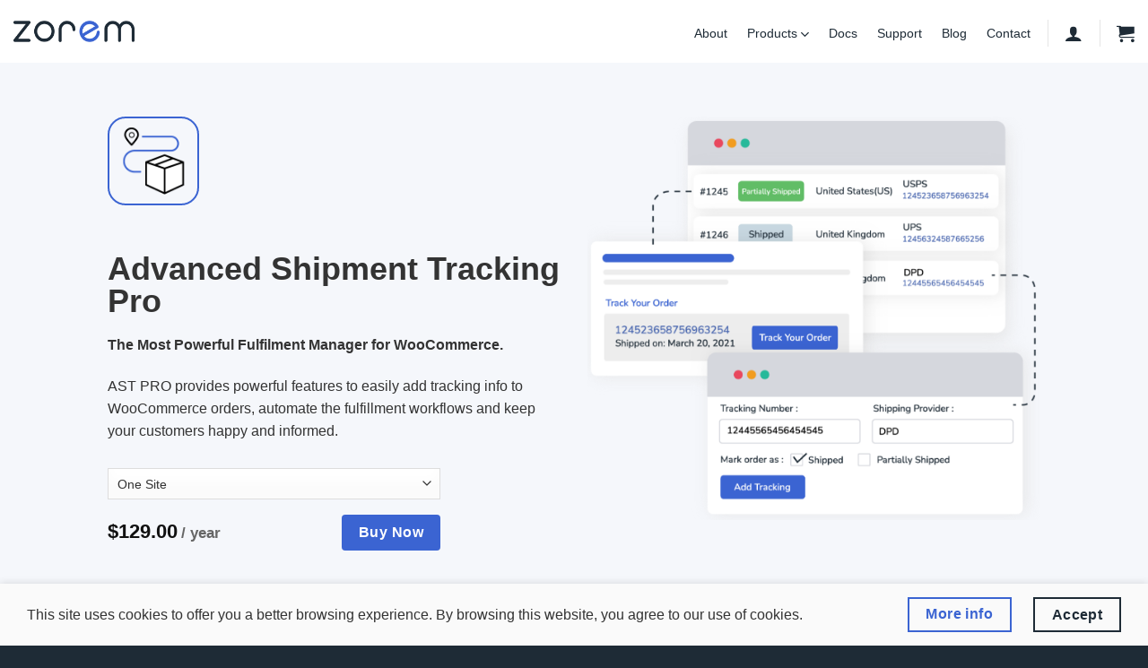

--- FILE ---
content_type: text/html; charset=UTF-8
request_url: https://www.zorem.com/product/woocommerce-advanced-shipment-tracking/
body_size: 57929
content:
<!DOCTYPE html>
<html lang="en-US" class="loading-site no-js">
<head>
<meta charset="UTF-8"/>
<link rel="profile" href="https://gmpg.org/xfn/11" />
<link rel="pingback" href="https://www.zorem.com/xmlrpc.php"/>
<meta name='robots' content='index, follow, max-image-preview:large, max-snippet:-1, max-video-preview:-1'/>
<meta name="viewport" content="width=device-width, initial-scale=1"/>
<title>Advanced Shipment Tracking Pro - WooCommerce Fulfilment</title>
<meta name="description" content="AST Pro seamlessly integrates with WooCommerce to automatically add tracking information, update orders with shipping carriers, and fulfillment status"/>
<link rel="canonical" href="https://www.zorem.com/product/woocommerce-advanced-shipment-tracking/"/>
<meta property="og:locale" content="en_US"/>
<meta property="og:type" content="article"/>
<meta property="og:title" content="Advanced Shipment Tracking Pro - WooCommerce Fulfilment"/>
<meta property="og:description" content="AST Pro seamlessly integrates with WooCommerce to automatically add tracking information, update orders with shipping carriers, and fulfillment status"/>
<meta property="og:url" content="https://www.zorem.com/product/woocommerce-advanced-shipment-tracking/"/>
<meta property="og:site_name" content="zorem"/>
<meta property="article:publisher" content="https://business.facebook.com/zoremcom/"/>
<meta property="article:modified_time" content="2026-01-21T05:40:26+00:00"/>
<meta property="og:image" content="https://www.zorem.com/wp-content/uploads/2021/06/AST-zorem-product-image.png"/>
<meta property="og:image:width" content="1201"/>
<meta property="og:image:height" content="1070"/>
<meta property="og:image:type" content="image/png"/>
<meta name="twitter:card" content="summary_large_image"/>
<meta name="twitter:site" content="@zoremCom"/>
<meta name="twitter:label1" content="Est. reading time"/>
<meta name="twitter:data1" content="1 minute"/>
<script type="application/ld+json" class="yoast-schema-graph">{"@context":"https://schema.org","@graph":[{"@type":"WebPage","@id":"https://www.zorem.com/product/woocommerce-advanced-shipment-tracking/","url":"https://www.zorem.com/product/woocommerce-advanced-shipment-tracking/","name":"Advanced Shipment Tracking Pro - WooCommerce Fulfilment","isPartOf":{"@id":"https://www.zorem.com/#website"},"primaryImageOfPage":{"@id":"https://www.zorem.com/product/woocommerce-advanced-shipment-tracking/#primaryimage"},"image":{"@id":"https://www.zorem.com/product/woocommerce-advanced-shipment-tracking/#primaryimage"},"thumbnailUrl":"https://www.zorem.com/wp-content/uploads/2021/06/AST-zorem-product-image.png","datePublished":"2021-06-29T12:12:58+00:00","dateModified":"2026-01-21T05:40:26+00:00","description":"AST Pro seamlessly integrates with WooCommerce to automatically add tracking information, update orders with shipping carriers, and fulfillment status","breadcrumb":{"@id":"https://www.zorem.com/product/woocommerce-advanced-shipment-tracking/#breadcrumb"},"inLanguage":"en-US","potentialAction":[{"@type":"ReadAction","target":["https://www.zorem.com/product/woocommerce-advanced-shipment-tracking/"]}]},{"@type":"ImageObject","inLanguage":"en-US","@id":"https://www.zorem.com/product/woocommerce-advanced-shipment-tracking/#primaryimage","url":"https://www.zorem.com/wp-content/uploads/2021/06/AST-zorem-product-image.png","contentUrl":"https://www.zorem.com/wp-content/uploads/2021/06/AST-zorem-product-image.png","width":1201,"height":1070},{"@type":"BreadcrumbList","@id":"https://www.zorem.com/product/woocommerce-advanced-shipment-tracking/#breadcrumb","itemListElement":[{"@type":"ListItem","position":1,"name":"Home","item":"https://www.zorem.com/"},{"@type":"ListItem","position":2,"name":"Products","item":"https://www.zorem.com/products/"},{"@type":"ListItem","position":3,"name":"Advanced Shipment Tracking Pro"}]},{"@type":"WebSite","@id":"https://www.zorem.com/#website","url":"https://www.zorem.com/","name":"zorem","description":"eCommerce &amp; Web Development","publisher":{"@id":"https://www.zorem.com/#organization"},"potentialAction":[{"@type":"SearchAction","target":{"@type":"EntryPoint","urlTemplate":"https://www.zorem.com/?s={search_term_string}"},"query-input":{"@type":"PropertyValueSpecification","valueRequired":true,"valueName":"search_term_string"}}],"inLanguage":"en-US"},{"@type":"Organization","@id":"https://www.zorem.com/#organization","name":"zorem","url":"https://www.zorem.com/","logo":{"@type":"ImageObject","inLanguage":"en-US","@id":"https://www.zorem.com/#/schema/logo/image/","url":"https://www.zorem.com/wp-content/uploads/zorem-icon-dark-white.png","contentUrl":"https://www.zorem.com/wp-content/uploads/zorem-icon-dark-white.png","width":287,"height":288,"caption":"zorem"},"image":{"@id":"https://www.zorem.com/#/schema/logo/image/"},"sameAs":["https://business.facebook.com/zoremcom/","https://x.com/zoremCom","https://www.linkedin.com/company/zorem/"]}]}</script>
<link rel='prefetch' href='https://www.zorem.com/wp-content/themes/flatsome/assets/js/flatsome.js?ver=e2eddd6c228105dac048'/>
<link rel='prefetch' href='https://www.zorem.com/wp-content/themes/flatsome/assets/js/chunk.slider.js?ver=3.20.4'/>
<link rel='prefetch' href='https://www.zorem.com/wp-content/themes/flatsome/assets/js/chunk.popups.js?ver=3.20.4'/>
<link rel='prefetch' href='https://www.zorem.com/wp-content/themes/flatsome/assets/js/chunk.tooltips.js?ver=3.20.4'/>
<link rel='prefetch' href='https://www.zorem.com/wp-content/themes/flatsome/assets/js/woocommerce.js?ver=1c9be63d628ff7c3ff4c'/>
<link rel="alternate" type="application/rss+xml" title="zorem &raquo; Feed" href="https://www.zorem.com/feed/"/>
<link rel="alternate" type="application/rss+xml" title="zorem &raquo; Comments Feed" href="https://www.zorem.com/comments/feed/"/>
<link rel="alternate" title="oEmbed (JSON)" type="application/json+oembed" href="https://www.zorem.com/wp-json/oembed/1.0/embed?url=https%3A%2F%2Fwww.zorem.com%2Fproduct%2Fwoocommerce-advanced-shipment-tracking%2F"/>
<link rel="alternate" title="oEmbed (XML)" type="text/xml+oembed" href="https://www.zorem.com/wp-json/oembed/1.0/embed?url=https%3A%2F%2Fwww.zorem.com%2Fproduct%2Fwoocommerce-advanced-shipment-tracking%2F&#038;format=xml"/>
<style id='wp-img-auto-sizes-contain-inline-css'>img:is([sizes=auto i],[sizes^="auto," i]){contain-intrinsic-size:3000px 1500px}</style>
<style>.shipping-workshop-other-value input{width:100%}input#inspector-text-control-0{width:100%;height:50px;border-radius:5px;background:#fff;box-shadow:none;border:1px solid #000;color:#000}</style>
<style id='wp-block-library-inline-css'>:root{--wp-block-synced-color:#7a00df;--wp-block-synced-color--rgb:122,0,223;--wp-bound-block-color:var(--wp-block-synced-color);--wp-editor-canvas-background:#ddd;--wp-admin-theme-color:#007cba;--wp-admin-theme-color--rgb:0,124,186;--wp-admin-theme-color-darker-10:#006ba1;--wp-admin-theme-color-darker-10--rgb:0,107,160.5;--wp-admin-theme-color-darker-20:#005a87;--wp-admin-theme-color-darker-20--rgb:0,90,135;--wp-admin-border-width-focus:2px}@media (min-resolution:192dpi){:root{--wp-admin-border-width-focus:1.5px}}.wp-element-button{cursor:pointer}:root .has-very-light-gray-background-color{background-color:#eee}:root .has-very-dark-gray-background-color{background-color:#313131}:root .has-very-light-gray-color{color:#eee}:root .has-very-dark-gray-color{color:#313131}:root .has-vivid-green-cyan-to-vivid-cyan-blue-gradient-background{background:linear-gradient(135deg,#00d084,#0693e3)}:root .has-purple-crush-gradient-background{background:linear-gradient(135deg,#34e2e4,#4721fb 50%,#ab1dfe)}:root .has-hazy-dawn-gradient-background{background:linear-gradient(135deg,#faaca8,#dad0ec)}:root .has-subdued-olive-gradient-background{background:linear-gradient(135deg,#fafae1,#67a671)}:root .has-atomic-cream-gradient-background{background:linear-gradient(135deg,#fdd79a,#004a59)}:root .has-nightshade-gradient-background{background:linear-gradient(135deg,#330968,#31cdcf)}:root .has-midnight-gradient-background{background:linear-gradient(135deg,#020381,#2874fc)}:root{--wp--preset--font-size--normal:16px;--wp--preset--font-size--huge:42px}.has-regular-font-size{font-size:1em}.has-larger-font-size{font-size:2.625em}.has-normal-font-size{font-size:var(--wp--preset--font-size--normal)}.has-huge-font-size{font-size:var(--wp--preset--font-size--huge)}.has-text-align-center{text-align:center}.has-text-align-left{text-align:left}.has-text-align-right{text-align:right}.has-fit-text{white-space:nowrap!important}#end-resizable-editor-section{display:none}.aligncenter{clear:both}.items-justified-left{justify-content:flex-start}.items-justified-center{justify-content:center}.items-justified-right{justify-content:flex-end}.items-justified-space-between{justify-content:space-between}.screen-reader-text{border:0;clip-path:inset(50%);height:1px;margin:-1px;overflow:hidden;padding:0;position:absolute;width:1px;word-wrap:normal!important}.screen-reader-text:focus{background-color:#ddd;clip-path:none;color:#444;display:block;font-size:1em;height:auto;left:5px;line-height:normal;padding:15px 23px 14px;text-decoration:none;top:5px;width:auto;z-index:100000}html :where(.has-border-color){border-style:solid}html :where([style*=border-top-color]){border-top-style:solid}html :where([style*=border-right-color]){border-right-style:solid}html :where([style*=border-bottom-color]){border-bottom-style:solid}html :where([style*=border-left-color]){border-left-style:solid}html :where([style*=border-width]){border-style:solid}html :where([style*=border-top-width]){border-top-style:solid}html :where([style*=border-right-width]){border-right-style:solid}html :where([style*=border-bottom-width]){border-bottom-style:solid}html :where([style*=border-left-width]){border-left-style:solid}html :where(img[class*=wp-image-]){height:auto;max-width:100%}:where(figure){margin:0 0 1em}html :where(.is-position-sticky){--wp-admin--admin-bar--position-offset:var(--wp-admin--admin-bar--height,0px)}@media screen and (max-width:600px){html :where(.is-position-sticky){--wp-admin--admin-bar--position-offset:0px}}</style>
<link rel="stylesheet" type="text/css" href="//www.zorem.com/wp-content/cache/wpfc-minified/dr9pag08/fnutx.css" media="all"/>
<style id='global-styles-inline-css'>:root{--wp--preset--aspect-ratio--square:1;--wp--preset--aspect-ratio--4-3:4/3;--wp--preset--aspect-ratio--3-4:3/4;--wp--preset--aspect-ratio--3-2:3/2;--wp--preset--aspect-ratio--2-3:2/3;--wp--preset--aspect-ratio--16-9:16/9;--wp--preset--aspect-ratio--9-16:9/16;--wp--preset--color--black:#000000;--wp--preset--color--cyan-bluish-gray:#abb8c3;--wp--preset--color--white:#ffffff;--wp--preset--color--pale-pink:#f78da7;--wp--preset--color--vivid-red:#cf2e2e;--wp--preset--color--luminous-vivid-orange:#ff6900;--wp--preset--color--luminous-vivid-amber:#fcb900;--wp--preset--color--light-green-cyan:#7bdcb5;--wp--preset--color--vivid-green-cyan:#00d084;--wp--preset--color--pale-cyan-blue:#8ed1fc;--wp--preset--color--vivid-cyan-blue:#0693e3;--wp--preset--color--vivid-purple:#9b51e0;--wp--preset--color--primary:#1e2b36;--wp--preset--color--secondary:#3b64d2;--wp--preset--color--success:#57cf6f;--wp--preset--color--alert:#cb4d4d;--wp--preset--gradient--vivid-cyan-blue-to-vivid-purple:linear-gradient(135deg,rgb(6,147,227) 0%,rgb(155,81,224) 100%);--wp--preset--gradient--light-green-cyan-to-vivid-green-cyan:linear-gradient(135deg,rgb(122,220,180) 0%,rgb(0,208,130) 100%);--wp--preset--gradient--luminous-vivid-amber-to-luminous-vivid-orange:linear-gradient(135deg,rgb(252,185,0) 0%,rgb(255,105,0) 100%);--wp--preset--gradient--luminous-vivid-orange-to-vivid-red:linear-gradient(135deg,rgb(255,105,0) 0%,rgb(207,46,46) 100%);--wp--preset--gradient--very-light-gray-to-cyan-bluish-gray:linear-gradient(135deg,rgb(238,238,238) 0%,rgb(169,184,195) 100%);--wp--preset--gradient--cool-to-warm-spectrum:linear-gradient(135deg,rgb(74,234,220) 0%,rgb(151,120,209) 20%,rgb(207,42,186) 40%,rgb(238,44,130) 60%,rgb(251,105,98) 80%,rgb(254,248,76) 100%);--wp--preset--gradient--blush-light-purple:linear-gradient(135deg,rgb(255,206,236) 0%,rgb(152,150,240) 100%);--wp--preset--gradient--blush-bordeaux:linear-gradient(135deg,rgb(254,205,165) 0%,rgb(254,45,45) 50%,rgb(107,0,62) 100%);--wp--preset--gradient--luminous-dusk:linear-gradient(135deg,rgb(255,203,112) 0%,rgb(199,81,192) 50%,rgb(65,88,208) 100%);--wp--preset--gradient--pale-ocean:linear-gradient(135deg,rgb(255,245,203) 0%,rgb(182,227,212) 50%,rgb(51,167,181) 100%);--wp--preset--gradient--electric-grass:linear-gradient(135deg,rgb(202,248,128) 0%,rgb(113,206,126) 100%);--wp--preset--gradient--midnight:linear-gradient(135deg,rgb(2,3,129) 0%,rgb(40,116,252) 100%);--wp--preset--font-size--small:13px;--wp--preset--font-size--medium:20px;--wp--preset--font-size--large:36px;--wp--preset--font-size--x-large:42px;--wp--preset--spacing--20:0.44rem;--wp--preset--spacing--30:0.67rem;--wp--preset--spacing--40:1rem;--wp--preset--spacing--50:1.5rem;--wp--preset--spacing--60:2.25rem;--wp--preset--spacing--70:3.38rem;--wp--preset--spacing--80:5.06rem;--wp--preset--shadow--natural:6px 6px 9px rgba(0, 0, 0, 0.2);--wp--preset--shadow--deep:12px 12px 50px rgba(0, 0, 0, 0.4);--wp--preset--shadow--sharp:6px 6px 0px rgba(0, 0, 0, 0.2);--wp--preset--shadow--outlined:6px 6px 0px -3px rgb(255, 255, 255), 6px 6px rgb(0, 0, 0);--wp--preset--shadow--crisp:6px 6px 0px rgb(0, 0, 0);}:where(body){margin:0;}.wp-site-blocks > .alignleft{float:left;margin-right:2em;}.wp-site-blocks > .alignright{float:right;margin-left:2em;}.wp-site-blocks > .aligncenter{justify-content:center;margin-left:auto;margin-right:auto;}:where(.is-layout-flex){gap:0.5em;}:where(.is-layout-grid){gap:0.5em;}.is-layout-flow > .alignleft{float:left;margin-inline-start:0;margin-inline-end:2em;}.is-layout-flow > .alignright{float:right;margin-inline-start:2em;margin-inline-end:0;}.is-layout-flow > .aligncenter{margin-left:auto !important;margin-right:auto !important;}.is-layout-constrained > .alignleft{float:left;margin-inline-start:0;margin-inline-end:2em;}.is-layout-constrained > .alignright{float:right;margin-inline-start:2em;margin-inline-end:0;}.is-layout-constrained > .aligncenter{margin-left:auto !important;margin-right:auto !important;}.is-layout-constrained > :where(:not(.alignleft):not(.alignright):not(.alignfull)){margin-left:auto !important;margin-right:auto !important;}body .is-layout-flex{display:flex;}.is-layout-flex{flex-wrap:wrap;align-items:center;}.is-layout-flex > :is(*, div){margin:0;}body .is-layout-grid{display:grid;}.is-layout-grid > :is(*, div){margin:0;}body{padding-top:0px;padding-right:0px;padding-bottom:0px;padding-left:0px;}a:where(:not(.wp-element-button)){text-decoration:none;}:root :where(.wp-element-button, .wp-block-button__link){background-color:#32373c;border-width:0;color:#fff;font-family:inherit;font-size:inherit;font-style:inherit;font-weight:inherit;letter-spacing:inherit;line-height:inherit;padding-top:calc(0.667em + 2px);padding-right:calc(1.333em + 2px);padding-bottom:calc(0.667em + 2px);padding-left:calc(1.333em + 2px);text-decoration:none;text-transform:inherit;}.has-black-color{color:var(--wp--preset--color--black) !important;}.has-cyan-bluish-gray-color{color:var(--wp--preset--color--cyan-bluish-gray) !important;}.has-white-color{color:var(--wp--preset--color--white) !important;}.has-pale-pink-color{color:var(--wp--preset--color--pale-pink) !important;}.has-vivid-red-color{color:var(--wp--preset--color--vivid-red) !important;}.has-luminous-vivid-orange-color{color:var(--wp--preset--color--luminous-vivid-orange) !important;}.has-luminous-vivid-amber-color{color:var(--wp--preset--color--luminous-vivid-amber) !important;}.has-light-green-cyan-color{color:var(--wp--preset--color--light-green-cyan) !important;}.has-vivid-green-cyan-color{color:var(--wp--preset--color--vivid-green-cyan) !important;}.has-pale-cyan-blue-color{color:var(--wp--preset--color--pale-cyan-blue) !important;}.has-vivid-cyan-blue-color{color:var(--wp--preset--color--vivid-cyan-blue) !important;}.has-vivid-purple-color{color:var(--wp--preset--color--vivid-purple) !important;}.has-primary-color{color:var(--wp--preset--color--primary) !important;}.has-secondary-color{color:var(--wp--preset--color--secondary) !important;}.has-success-color{color:var(--wp--preset--color--success) !important;}.has-alert-color{color:var(--wp--preset--color--alert) !important;}.has-black-background-color{background-color:var(--wp--preset--color--black) !important;}.has-cyan-bluish-gray-background-color{background-color:var(--wp--preset--color--cyan-bluish-gray) !important;}.has-white-background-color{background-color:var(--wp--preset--color--white) !important;}.has-pale-pink-background-color{background-color:var(--wp--preset--color--pale-pink) !important;}.has-vivid-red-background-color{background-color:var(--wp--preset--color--vivid-red) !important;}.has-luminous-vivid-orange-background-color{background-color:var(--wp--preset--color--luminous-vivid-orange) !important;}.has-luminous-vivid-amber-background-color{background-color:var(--wp--preset--color--luminous-vivid-amber) !important;}.has-light-green-cyan-background-color{background-color:var(--wp--preset--color--light-green-cyan) !important;}.has-vivid-green-cyan-background-color{background-color:var(--wp--preset--color--vivid-green-cyan) !important;}.has-pale-cyan-blue-background-color{background-color:var(--wp--preset--color--pale-cyan-blue) !important;}.has-vivid-cyan-blue-background-color{background-color:var(--wp--preset--color--vivid-cyan-blue) !important;}.has-vivid-purple-background-color{background-color:var(--wp--preset--color--vivid-purple) !important;}.has-primary-background-color{background-color:var(--wp--preset--color--primary) !important;}.has-secondary-background-color{background-color:var(--wp--preset--color--secondary) !important;}.has-success-background-color{background-color:var(--wp--preset--color--success) !important;}.has-alert-background-color{background-color:var(--wp--preset--color--alert) !important;}.has-black-border-color{border-color:var(--wp--preset--color--black) !important;}.has-cyan-bluish-gray-border-color{border-color:var(--wp--preset--color--cyan-bluish-gray) !important;}.has-white-border-color{border-color:var(--wp--preset--color--white) !important;}.has-pale-pink-border-color{border-color:var(--wp--preset--color--pale-pink) !important;}.has-vivid-red-border-color{border-color:var(--wp--preset--color--vivid-red) !important;}.has-luminous-vivid-orange-border-color{border-color:var(--wp--preset--color--luminous-vivid-orange) !important;}.has-luminous-vivid-amber-border-color{border-color:var(--wp--preset--color--luminous-vivid-amber) !important;}.has-light-green-cyan-border-color{border-color:var(--wp--preset--color--light-green-cyan) !important;}.has-vivid-green-cyan-border-color{border-color:var(--wp--preset--color--vivid-green-cyan) !important;}.has-pale-cyan-blue-border-color{border-color:var(--wp--preset--color--pale-cyan-blue) !important;}.has-vivid-cyan-blue-border-color{border-color:var(--wp--preset--color--vivid-cyan-blue) !important;}.has-vivid-purple-border-color{border-color:var(--wp--preset--color--vivid-purple) !important;}.has-primary-border-color{border-color:var(--wp--preset--color--primary) !important;}.has-secondary-border-color{border-color:var(--wp--preset--color--secondary) !important;}.has-success-border-color{border-color:var(--wp--preset--color--success) !important;}.has-alert-border-color{border-color:var(--wp--preset--color--alert) !important;}.has-vivid-cyan-blue-to-vivid-purple-gradient-background{background:var(--wp--preset--gradient--vivid-cyan-blue-to-vivid-purple) !important;}.has-light-green-cyan-to-vivid-green-cyan-gradient-background{background:var(--wp--preset--gradient--light-green-cyan-to-vivid-green-cyan) !important;}.has-luminous-vivid-amber-to-luminous-vivid-orange-gradient-background{background:var(--wp--preset--gradient--luminous-vivid-amber-to-luminous-vivid-orange) !important;}.has-luminous-vivid-orange-to-vivid-red-gradient-background{background:var(--wp--preset--gradient--luminous-vivid-orange-to-vivid-red) !important;}.has-very-light-gray-to-cyan-bluish-gray-gradient-background{background:var(--wp--preset--gradient--very-light-gray-to-cyan-bluish-gray) !important;}.has-cool-to-warm-spectrum-gradient-background{background:var(--wp--preset--gradient--cool-to-warm-spectrum) !important;}.has-blush-light-purple-gradient-background{background:var(--wp--preset--gradient--blush-light-purple) !important;}.has-blush-bordeaux-gradient-background{background:var(--wp--preset--gradient--blush-bordeaux) !important;}.has-luminous-dusk-gradient-background{background:var(--wp--preset--gradient--luminous-dusk) !important;}.has-pale-ocean-gradient-background{background:var(--wp--preset--gradient--pale-ocean) !important;}.has-electric-grass-gradient-background{background:var(--wp--preset--gradient--electric-grass) !important;}.has-midnight-gradient-background{background:var(--wp--preset--gradient--midnight) !important;}.has-small-font-size{font-size:var(--wp--preset--font-size--small) !important;}.has-medium-font-size{font-size:var(--wp--preset--font-size--medium) !important;}.has-large-font-size{font-size:var(--wp--preset--font-size--large) !important;}.has-x-large-font-size{font-size:var(--wp--preset--font-size--x-large) !important;}</style>
<style>.wpcf7 .screen-reader-response{position:absolute;overflow:hidden;clip:rect(1px, 1px, 1px, 1px);clip-path:inset(50%);height:1px;width:1px;margin:-1px;padding:0;border:0;word-wrap:normal !important;}
.wpcf7 .hidden-fields-container{display:none;}
.wpcf7 form .wpcf7-response-output{margin:2em 0.5em 1em;padding:0.2em 1em;border:2px solid #00a0d2;}
.wpcf7 form.init .wpcf7-response-output, .wpcf7 form.resetting .wpcf7-response-output, .wpcf7 form.submitting .wpcf7-response-output{display:none;}
.wpcf7 form.sent .wpcf7-response-output{border-color:#46b450;}
.wpcf7 form.failed .wpcf7-response-output, .wpcf7 form.aborted .wpcf7-response-output{border-color:#dc3232;}
.wpcf7 form.spam .wpcf7-response-output{border-color:#f56e28;}
.wpcf7 form.invalid .wpcf7-response-output, .wpcf7 form.unaccepted .wpcf7-response-output, .wpcf7 form.payment-required .wpcf7-response-output{border-color:#ffb900;}
.wpcf7-form-control-wrap{position:relative;}
.wpcf7-not-valid-tip{color:#dc3232;font-size:1em;font-weight:normal;display:block;}
.use-floating-validation-tip .wpcf7-not-valid-tip{position:relative;top:-2ex;left:1em;z-index:100;border:1px solid #dc3232;background:#fff;padding:.2em .8em;width:24em;}
.wpcf7-list-item{display:inline-block;margin:0 0 0 1em;}
.wpcf7-list-item-label::before, .wpcf7-list-item-label::after{content:" ";}
.wpcf7-spinner{visibility:hidden;display:inline-block;background-color:#23282d;opacity:0.75;width:24px;height:24px;border:none;border-radius:100%;padding:0;margin:0 24px;position:relative;}
form.submitting .wpcf7-spinner{visibility:visible;}
.wpcf7-spinner::before{content:'';position:absolute;background-color:#fbfbfc;top:4px;left:4px;width:6px;height:6px;border:none;border-radius:100%;transform-origin:8px 8px;animation-name:spin;animation-duration:1000ms;animation-timing-function:linear;animation-iteration-count:infinite;}
@media (prefers-reduced-motion: reduce) {
.wpcf7-spinner::before{animation-name:blink;animation-duration:2000ms;}
}
@keyframes spin {
from{transform:rotate(0deg);}
to{transform:rotate(360deg);}
}
@keyframes blink {
from{opacity:0;}
50%{opacity:1;}
to{opacity:0;}
}
.wpcf7 [inert]{opacity:0.5;}
.wpcf7 input[type="file"]{cursor:pointer;}
.wpcf7 input[type="file"]:disabled{cursor:default;}
.wpcf7 .wpcf7-submit:disabled{cursor:not-allowed;}
.wpcf7 input[type="url"],
.wpcf7 input[type="email"],
.wpcf7 input[type="tel"]{direction:ltr;}
.wpcf7-reflection > output{display:list-item;list-style:none;}
.wpcf7-reflection > output[hidden]{display:none;}.cev-authorization-grid__visual{height:100%;width:100%;position:fixed;top:0;left:0;z-index:5000;}
.cev-authorization-grid__holder{-webkit-box-align:center;-ms-flex-align:center;align-items:center;-webkit-box-pack:center;-ms-flex-pack:center;justify-content:center;display:-webkit-box;display:-ms-flexbox;display:flex;-webkit-box-flex:1;-ms-flex:1 1 0px;flex:1 1 0;padding:24px 0;position:relative;z-index:100;height:100%;}
.cev-authorization-grid__inner{max-width:460px;width:100%;}
.cev-authorization{border-radius:6px;border:1px solid #eaeaea;background-color:#fafafa;}
.cev-authorization__holder{padding:30px 30px 10px;position:relative;color:rgba(0,0,0,.6);font-size:16px;line-height:24px;text-align:center;}
.cev-authorization__holder .cev-authorization__envelope{display:inline-block;vertical-align:top;position:relative;border-radius:50%;height:88px;margin-bottom:10px;margin-left:19px;width:88px;}
.cev-authorization__envelope:before{position:absolute;-webkit-transform:translateY(-50%);transform:translateY(-50%);top:50%;display:block;height:64px;width:96px;left:-38px;background-image:url(//www.zorem.com/wp-content/plugins/customer-email-verification-pro/assets/css/images/email-verification-icon.svg);background-repeat:no-repeat;background-size:contain;content:'';}
.cev-authorization__heading{position:relative;}
.cev-authorization__title{display:block;color:#333333;font-size:22px;font-weight:600;line-height:40px;}
.cev-authorization__description{display:block;margin:10px 0;text-align:initial;}
.cev-pin-verification__failure{margin-bottom:16px;}
.cev-alert:not(.cev-alert_without_rounding){border-radius:4px;margin-top:15px;}
.cev-alert_theme_red{background-color:rgba(255,205,210,.4);color:#e53935;}
.cev-alert{-webkit-box-align:center;-ms-flex-align:center;align-items:center;display:-webkit-box;display:-ms-flexbox;display:flex;overflow:hidden;padding:12px 24px;position:relative;font-size:14px;line-height:24px;}
.cev-alert__icon_color_red{color:#f44336;}
.cev-alert__icon{margin-right:16px;}
.cev-icon{font-size:24px;line-height:24px;display:inline-block;vertical-align:top;}
.cev-pin-verification__row{display:-webkit-box;display:-ms-flexbox;display:flex;-webkit-box-pack:center;-ms-flex-pack:center;justify-content:center;}
.cev-field{-webkit-box-sizing:border-box;box-sizing:border-box;display:block;width:100%;position:relative;direction:ltr;}
.cev-pin-verification__events{position:relative;margin-bottom:0px;}
.cev-button:not(.cev-button-text-normal){text-transform:none;width:100%;margin-bottom:5px;line-height:initial;}
.cev-authorization__footer{border-radius:0 0 6px 6px;padding:15px 0 0;color:rgba(0,0,0,.8);font-size:14px;line-height:20px;text-align:center;}
h5.required-filed-email{font-size:15px;text-align:initial;font-weight:bold;margin:10px 0;}
.cev-link{cursor:pointer;text-decoration:none;margin:0;}
.cev-button{-webkit-transition:background-color .3s ease-in-out,color .15s ease-in-out,-webkit-box-shadow .3s cubic-bezier(.4,0,.2,1);transition:background-color .3s ease-in-out,color .15s ease-in-out,-webkit-box-shadow .3s cubic-bezier(.4,0,.2,1);transition:box-shadow .3s cubic-bezier(.4,0,.2,1),background-color .3s ease-in-out,color .15s ease-in-out;transition:box-shadow .3s cubic-bezier(.4,0,.2,1),background-color .3s ease-in-out,color .15s ease-in-out,-webkit-box-shadow .3s cubic-bezier(.4,0,.2,1);-webkit-box-align:center;-ms-flex-align:center;align-items:center;border-radius:4px;-webkit-box-shadow:0 1px 3px 0 rgba(0,0,0,.2), 0 2px 2px 0 rgba(0,0,0,.08);box-shadow:0 1px 3px 0 rgba(0,0,0,.2), 0 2px 2px 0 rgba(0,0,0,.08);-webkit-box-sizing:border-box;box-sizing:border-box;border:none;display:-webkit-inline-box;display:-ms-inline-flexbox;display:inline-flex;-webkit-box-pack:center;-ms-flex-pack:center;justify-content:center;outline:0;position:relative;cursor:pointer;letter-spacing:.5px;text-align:center;text-decoration:none;vertical-align:top;white-space:nowrap;padding:8px 16px;margin:0;}
.cev-button_color_success{background-color:#212121;color:#fff;font-size:15px;}
.cev-field_text_center input, .cev-field_text_center textarea{text-align:center;}
.cev_pin_verification_form,.cev_pin_verification_form_pro{margin-bottom:0;}
.cev_pin_verification_form input.cev_pin_box,.cev_login_authentication_form input.cev_pin_box{width:100%;height:50px;padding:10px;text-align:initial;border-radius:5px;display:inline-block;margin-bottom:1em;}
#cev_verify_email input.cev_pin_box_email{width:100%;height:50px;padding:10px;text-align:initial;border-radius:5px;display:inline-block;margin:10px 0;}
.cev_pin_verification_form input.cev_pin_box:last-child{}
.cev_pin_verification_form input.cev_pin_box::-webkit-inner-spin-button, .cev_pin_verification_form input.cev_pin_box::-webkit-outer-spin-button{-webkit-appearance:none;appearance:none;margin:0;}
a.cev-link-try-again-color,a.cev-link-try-again-color:hover{color:#2196f3;}
.cev_send_email_tag{text-align:left;}
.cev_pin_verification_form_pro input.cev_pin_box_email::-webkit-inner-spin-button, .cev_pin_verification_form_pro input.cev_pin_box_email::-webkit-outer-spin-button{-webkit-appearance:none;appearance:none;margin:0;}
.js-pincode::-webkit-inner-spin-button{-webkit-appearance:none;}
.js-pincode{-moz-appearance:textfield;}
h5.required-filed{font-size:15px;text-align:initial;font-weight:normal;}
.popup_image{position:relative;border-radius:50%;display:inline-block;margin:0 auto 15px;}
a.a_cev_resend_guest_user{vertical-align:unset;width:100%;display:block;text-align:right;}
.cev-try-again-disable{pointer-events:none;cursor:not-allowed;opacity:0.5;}
a.cev_already_verify{color:#0052ff;display:block;text-align:left;font-size:.9em;padding:0 0 10px;}
.cev_limit_message{color:red;font-size:.9em;}
section.cev-authorization__holder .popup_image img{max-width:100%;}
a.a_cev_resend_checkout{vertical-align:text-bottom;}
.cev_pro_chekout_button{margin:10px 0;}
.fl-wrap-input span.cev-yes-line{vertical-align:middle;}
.cev-authorization__description p, .cev-authorization__description span, .cev-authorization__description h1, .cev-authorization__description h2, .cev-authorization__description h3, .cev-authorization__description h4, .cev-authorization__description h5, .cev-authorization__description h6{margin:10px 0;}
#otp-popup{display:none;position:fixed;top:0;background-color:rgb(255 255 255 / 70%);padding:20px;z-index:1000;right:0;left:0;width:100%;height:100vh;}
.otp_popup_inn{display:flex;width:100%;height:100%;flex-direction:column;align-items:center;justify-content:center;}
#otp-popup h3{font-size:25px;color:#333;font-weight:bold;margin-bottom:10px;}
#otp-popup input{display:block;width:100%;margin-bottom:10px;}
#otp-popup button{display:block;width:100%;}
.otp-container{display:flex;justify-content:center;}
.otp-input, .otp-input-checkout, .otp-input-login, .otp-input-email{width:50px !important;height:80px;margin:0 10px;font-size:24px;text-align:center;border:1px solid #e0e0e0 !important;border-radius:5px;outline:none;background:#fff !important;box-shadow:none !important;}
.otp-input:focus, .otp-input-checkout:focus, .otp-input-login:focus, .otp-input-email:focus{border-color:#007bff;box-shadow:0 0 5px rgba(0, 123, 255, 0.5);}
p.registration-success{background:green;color:#fff;padding:10px;}
.error_mesg{display:None;color:red;}
.cev_loading_overlay{display:none;position:fixed;top:0;background-color:rgb(255 255 255 / 80%);padding:20px;z-index:1000;right:0;left:0;width:100%;height:100vh;}
.back_btn{cursor:pointer;display:flex;width:30px;}</style>
<style id='woocommerce-inline-inline-css'>.woocommerce form .form-row .required{visibility:visible;}</style>
<link rel="stylesheet" type="text/css" href="//www.zorem.com/wp-content/cache/wpfc-minified/6wqnvpi6/fnutx.css" media="all"/>
<style id='flatsome-main-inline-css'>@font-face{font-family:"fl-icons";font-display:block;src:url(https://www.zorem.com/wp-content/themes/flatsome/assets/css/icons/fl-icons.eot?v=3.20.4);src:url(https://www.zorem.com/wp-content/themes/flatsome/assets/css/icons/fl-icons.eot#iefix?v=3.20.4) format("embedded-opentype"), url(https://www.zorem.com/wp-content/themes/flatsome/assets/css/icons/fl-icons.woff2?v=3.20.4) format("woff2"), url(https://www.zorem.com/wp-content/themes/flatsome/assets/css/icons/fl-icons.ttf?v=3.20.4) format("truetype"), url(https://www.zorem.com/wp-content/themes/flatsome/assets/css/icons/fl-icons.woff?v=3.20.4) format("woff"), url(https://www.zorem.com/wp-content/themes/flatsome/assets/css/icons/fl-icons.svg?v=3.20.4#fl-icons) format("svg");}</style>
<link rel="stylesheet" type="text/css" href="//www.zorem.com/wp-content/cache/wpfc-minified/etxbx76k/fnutx.css" media="all"/>
<script type="text/template" id="tmpl-variation-template">
<div class="woocommerce-variation-description">{{{ data.variation.variation_description }}}</div><div class="woocommerce-variation-price">{{{ data.variation.price_html }}}</div><div class="woocommerce-variation-availability">{{{ data.variation.availability_html }}}</div></script>
<script type="text/template" id="tmpl-unavailable-variation-template">
<p role="alert">Sorry, this product is unavailable. Please choose a different combination.</p>
</script>
<script async src='https://www.googletagmanager.com/gtag/js?id=G-5S8BJN01FF&#038;l=dataLayer'></script>
<link rel="https://api.w.org/" href="https://www.zorem.com/wp-json/"/><link rel="alternate" title="JSON" type="application/json" href="https://www.zorem.com/wp-json/wp/v2/product/90229"/><link rel="EditURI" type="application/rsd+xml" title="RSD" href="https://www.zorem.com/xmlrpc.php?rsd"/>
<link rel='shortlink' href='https://www.zorem.com/?p=90229'/>
<noscript><style>.woocommerce-product-gallery{opacity:1 !important;}</style></noscript>
<link rel="icon" href="https://www.zorem.com/wp-content/uploads/cropped-favicon-32x32.png" sizes="32x32"/>
<link rel="icon" href="https://www.zorem.com/wp-content/uploads/cropped-favicon-192x192.png" sizes="192x192"/>
<link rel="apple-touch-icon" href="https://www.zorem.com/wp-content/uploads/cropped-favicon-180x180.png"/>
<meta name="msapplication-TileImage" content="https://www.zorem.com/wp-content/uploads/cropped-favicon-270x270.png"/>
<style id="custom-css">:root{--primary-color:#1e2b36;--fs-color-primary:#1e2b36;--fs-color-secondary:#3b64d2;--fs-color-success:#57cf6f;--fs-color-alert:#cb4d4d;--fs-color-base:#333333;--fs-experimental-link-color:#3b64d2;--fs-experimental-link-color-hover:#030f4f;}.tooltipster-base{--tooltip-color:#fff;--tooltip-bg-color:#000;}.off-canvas-right .mfp-content, .off-canvas-left .mfp-content{--drawer-width:300px;}.off-canvas .mfp-content.off-canvas-cart{--drawer-width:360px;}.container-width, .full-width .ubermenu-nav, .container, .row{max-width:1070px}.row.row-collapse{max-width:1040px}.row.row-small{max-width:1062.5px}.row.row-large{max-width:1100px}.flatsome-cookies{background-color:#fafafa}.header-main{height:70px}#logo img{max-height:70px}#logo{width:135px;}#logo img{padding:19px 0;}.header-bottom{min-height:50px}.header-top{min-height:32px}.transparent .header-main{height:60px}.transparent #logo img{max-height:60px}.has-transparent + .page-title:first-of-type,.has-transparent + #main > .page-title,.has-transparent + #main > div > .page-title,.has-transparent + #main .page-header-wrapper:first-of-type .page-title{padding-top:60px;}.header.show-on-scroll,.stuck .header-main{height:60px!important}.stuck #logo img{max-height:60px!important}.header-bg-color{background-color:#f5f7fb}.header-bottom{background-color:#f1f1f1}.top-bar-nav > li > a{line-height:16px}.header-main .nav > li > a{line-height:18px}.header-wrapper:not(.stuck) .header-main .header-nav{margin-top:3px}.header-bottom-nav > li > a{line-height:16px}@media(max-width:549px){.header-main{height:51px}#logo img{max-height: 51px}}.nav-dropdown{border-radius:5px}.nav-dropdown{font-size:90%}.header-top{background-color:#000000!important;}.blog-wrapper{background-color:#fafafa;}h1,h2,h3,h4,h5,h6,.heading-font{color:#333333;}body{font-size:100%;}@media screen and (max-width:549px){body{font-size: 100%;}}.alt-font{font-family:inherit;}button,.button{text-transform:none;}.section-title span{text-transform:none;}h3.widget-title,span.widget-title{text-transform:none;}.header:not(.transparent) .header-nav-main.nav > li > a{color:#1e2b36;}.header:not(.transparent) .header-nav-main.nav > li > a:hover,.header:not(.transparent) .header-nav-main.nav > li.active > a,.header:not(.transparent) .header-nav-main.nav > li.current > a,.header:not(.transparent) .header-nav-main.nav > li > a.active,.header:not(.transparent) .header-nav-main.nav > li > a.current{color:#3b64d2;}.header-nav-main.nav-line-bottom > li > a:before,.header-nav-main.nav-line-grow > li > a:before,.header-nav-main.nav-line > li > a:before,.header-nav-main.nav-box > li > a:hover,.header-nav-main.nav-box > li.active > a,.header-nav-main.nav-pills > li > a:hover,.header-nav-main.nav-pills > li.active > a{color:#FFF!important;background-color:#3b64d2;}.widget:where(:not(.widget_shopping_cart)) a{color:#3b64d2;}.widget:where(:not(.widget_shopping_cart)) a:hover{color:#030f4f;}.widget .tagcloud a:hover{border-color:#030f4f;background-color:#030f4f;}.is-divider{background-color:#3b64d2;}.shop-page-title.featured-title .title-overlay{background-color:rgba(255,255,255,0.3);}.badge-inner.on-sale{background-color:#cb4d4d}.star-rating span:before,.star-rating:before, .woocommerce-page .star-rating:before, .stars a:hover:after, .stars a.active:after{color:#dd9933}input[type='submit'], input[type="button"], button:not(.icon), .button:not(.icon){border-radius:5!important}.pswp__bg,.mfp-bg.mfp-ready{background-color:rgba(245,247,251,0.9)}.shop-page-title.featured-title .title-bg{background-image:url(https://www.zorem.com/wp-content/uploads/2021/06/AST-zorem-product-image.png)!important;}@media screen and (min-width:550px){.products .box-vertical .box-image{min-width: 600px!important;width: 600px!important;}}.header-main .social-icons,.header-main .cart-icon strong,.header-main .menu-title,.header-main .header-button > .button.is-outline,.header-main .nav > li > a > i:not(.icon-angle-down){color:#1e2b36!important;}.header-main .header-button > .button.is-outline,.header-main .cart-icon strong:after,.header-main .cart-icon strong{border-color:#1e2b36!important;}.header-main .header-button > .button:not(.is-outline){background-color:#1e2b36!important;}.header-main .current-dropdown .cart-icon strong,.header-main .header-button > .button:hover,.header-main .header-button > .button:hover i,.header-main .header-button > .button:hover span{color:#FFF!important;}.header-main .menu-title:hover,.header-main .social-icons a:hover,.header-main .header-button > .button.is-outline:hover,.header-main .nav > li > a:hover > i:not(.icon-angle-down){color:#3b64d2!important;}.header-main .current-dropdown .cart-icon strong,.header-main .header-button > .button:hover{background-color:#3b64d2!important;}.header-main .current-dropdown .cart-icon strong:after,.header-main .current-dropdown .cart-icon strong,.header-main .header-button > .button:hover{border-color:#3b64d2!important;}.footer-1{background-color:#1e2b36}.absolute-footer, html{background-color:#1e2b36}button[name='update_cart']{display:none;}.nav-vertical-fly-out > li + li{border-top-width:1px;border-top-style:solid;}
.wedocs-single-wrap .wedocs-single-content article .entry-content img{padding:0;}.product-gallery-slider img{border:none;}.docs_integration_row .icon-box .icon-box-img{margin-bottom:0;}#wrapper>.message-wrapper{margin-bottom:0;background:#f5f7fb;}.badge-inner.on-sale{display:none;}.fa-circle-xmark:before{content:'\f057';color:#f44336;font-size:20px;}.fa-circle-check:before{content:'\f058';font-size:20px;color:#3bc4e4;}.zorem-ast-images .gallery-col.col:first-child{border-right:1px solid #9e9e9e;}.zorem-ast-images .gallery-col.col{padding:0 15px;margin:0 0 40px;}.ast-box-style{display:flex;}.ast-box-icon-style{margin-right:15px;}.ast-box-inner-style strong{display:block;margin-bottom:5px;margin-top:3px;}.ninja_clmn_nm_ast_pro, ninja_clmn_nm_ast_free{padding:10px 15px !important;}.footable-header .ninja_clmn_nm_ast_pro, .footable-header .ninja_clmn_nm_ast_free{text-align:center !important;font-size:30px;font-weight:bold;color:#005b9a !important;background:#fff !important;}.page-id-95619 .zorem_header{display:none;}.ast-box-icon{margin:0 auto;display:block;text-align:center;}.footable-header .ninja_clmn_nm_ast_free{width:21%;}.checkout.woocommerce-checkout .form-row input, .checkout.woocommerce-checkout .form-row select{padding:1.05em 0.75em .6em;}.cf_h2 h2{line-height:1.2;}.cf_left{padding-right:0;padding-bottom:0;}.cf_right{padding-left:0;padding-bottom:0;}.ci_height{max-height:210px !important;}.ci_height p:last-child{margin-bottom:0}.afws_section h3{line-height:1.3;margin-bottom:0;}.afws_section p{margin-bottom:10px;}.afws_section .afws_info_icon{padding-bottom:15px;}ul.sub-menu.nav-dropdown.nav-dropdown-simple .ux-menu-link__link{padding-top:0.5em;}.label-new.menu-item > a:after{content:"New";}.label-hot.menu-item > a:after{content:"Hot";}.label-sale.menu-item > a:after{content:"Sale";}.label-popular.menu-item > a:after{content:"Popular";}</style>		<style id="wp-custom-css">table.main{padding:20px !important;background:#f6f6f6 !important;}
td.content-wrap{border:none !important;padding:0 !important;}
td.content-block{background:#fff !important;}
.sticky-add-to-cart--active .cart{margin-top:0px;margin-bottom:0;}
.sticky-add-to-cart--active a{margin-top:10px;}
.reset_variations{display:none !important;}
li.variable-item.button-variable-item.selected{box-shadow:0 0 0 2px #23305e !important;color:#23305e !important;}
.account-login-inner{max-width:400px;margin:0 auto;padding:30px;}
.features-list .pricing-table .price{display:none;}
.woocommerce-variation-price{float:left;margin-right:30px;}
.product-summary .variations_button{padding:0;}
.product-main{padding-bottom:0;}
.wpas-ticket-buttons-top .wpas-btn-default{border-radius:.4rem!important;letter-spacing:.03em;-ms-touch-action:none;touch-action:none;cursor:pointer;font-weight:bolder;text-align:center;text-decoration:none;border:1px solid transparent;vertical-align:middle;border-radius:0;margin-top:0;margin-right:1em;text-shadow:none;line-height:2.4em;min-height:2.5em;padding:0 1.2em;max-width:100%;transition:transform .3s,border .3s,background .3s,box-shadow .3s,opacity .3s,color .3s;text-rendering:optimizeLegibility;box-sizing:border-box;color:#fff;background-color:#446084;background-color:var(--primary-color);border-color:rgba(0,0,0,.05);text-transform:none;}
.wpas-ticket-buttons-top .wpas-link-logout:after{display:none;}
.how_to_check_ul li strong{font-weight:bold;}
.product-type-variable-subscription .product-info{padding-top:30px;}
.product-type-variable-subscription .woocommerce-variation-description{border-bottom:2px dotted rgb(168, 208, 230);margin-bottom:15px;}</style>
<style id="kirki-inline-styles"></style>
<style>.wc-stripe-payment-button-preview{display:flex;justify-content:center;align-items:center;background-color:#000;border-radius:5px;height:40px}.wc-stripe-payment-button-preview img{height:22px}.wc-stripe-payment-button-preview:hover{cursor:pointer;filter:opacity(0.7)}.wc-stripe-payment-button-preview.wc-stripe-amazon-pay-preview{background-color:#ffd814}.wc-stripe-payment-button-preview.wc-stripe-amazon-pay-preview img{height:40px}.wc-stripe-payment-button-preview.wc-stripe-link-preview{background-color:#00d66f}.wc-stripe-payment-button-preview.wc-stripe-link-preview img{height:40px}
button.stripe-gateway-stripelink-modal-trigger{display:none;position:absolute;right:5px;width:64px;height:40px;background:no-repeat url([data-uri]);background-color:transparent !important;cursor:pointer;border:none}button.stripe-gateway-stripelink-modal-trigger:hover{background-color:transparent;border-color:transparent}.wc-block-checkout__payment-method .wc-block-components-radio-control__label>span{width:100%}.wc-block-checkout__payment-method .wc-block-components-radio-control__label>span>span{float:right;display:flex;align-items:center;justify-content:center}#radio-control-wc-payment-method-options-stripe__content.optimized-checkout-element{padding-top:1.4em}#radio-control-wc-payment-method-options-stripe__content.optimized-checkout-element .content:empty{display:none}#radio-control-wc-payment-method-options-stripe__label>span>span{border:none}.wc-stripe-upe-element{margin-bottom:4px}#payment .payment_methods li img.stripe-icon{height:24px;width:37px;-o-object-fit:contain;object-fit:contain}#payment .payment_methods li img.stripe-boleto-icon,#payment .payment_methods li img.stripe-sepa-icon{padding:4px}#payment .payment_methods li img.stripe-sepa-icon{background:#10298e}.woocommerce-checkout #payment ul.payment_methods li img.stripe-multibanco-icon{max-height:30px}.woocommerce-checkout #payment ul.payment_methods li img.stripe-alipay-icon{max-width:50px}.stripe-gateway-checkout-email-field{position:relative}.stripe-gateway-checkout-email-field button.stripe-gateway-stripelink-modal-trigger{display:none;position:absolute;right:5px;width:64px;height:40px;background:no-repeat url(//www.zorem.com/wp-content/plugins/woocommerce-gateway-stripe/assets/images/link.svg);background-color:transparent;cursor:pointer;border:none}</style>
<script data-wpfc-render="false">var Wpfcll={s:[],osl:0,scroll:false,i:function(){Wpfcll.ss();window.addEventListener('load',function(){let observer=new MutationObserver(mutationRecords=>{Wpfcll.osl=Wpfcll.s.length;Wpfcll.ss();if(Wpfcll.s.length > Wpfcll.osl){Wpfcll.ls(false);}});observer.observe(document.getElementsByTagName("html")[0],{childList:true,attributes:true,subtree:true,attributeFilter:["src"],attributeOldValue:false,characterDataOldValue:false});Wpfcll.ls(true);});window.addEventListener('scroll',function(){Wpfcll.scroll=true;Wpfcll.ls(false);});window.addEventListener('resize',function(){Wpfcll.scroll=true;Wpfcll.ls(false);});window.addEventListener('click',function(){Wpfcll.scroll=true;Wpfcll.ls(false);});},c:function(e,pageload){var w=document.documentElement.clientHeight || body.clientHeight;var n=0;if(pageload){n=0;}else{n=(w > 800) ? 800:200;n=Wpfcll.scroll ? 800:n;}var er=e.getBoundingClientRect();var t=0;var p=e.parentNode ? e.parentNode:false;if(typeof p.getBoundingClientRect=="undefined"){var pr=false;}else{var pr=p.getBoundingClientRect();}if(er.x==0 && er.y==0){for(var i=0;i < 10;i++){if(p){if(pr.x==0 && pr.y==0){if(p.parentNode){p=p.parentNode;}if(typeof p.getBoundingClientRect=="undefined"){pr=false;}else{pr=p.getBoundingClientRect();}}else{t=pr.top;break;}}};}else{t=er.top;}if(w - t+n > 0){return true;}return false;},r:function(e,pageload){var s=this;var oc,ot;try{oc=e.getAttribute("data-wpfc-original-src");ot=e.getAttribute("data-wpfc-original-srcset");originalsizes=e.getAttribute("data-wpfc-original-sizes");if(s.c(e,pageload)){if(oc || ot){if(e.tagName=="DIV" || e.tagName=="A" || e.tagName=="SPAN"){e.style.backgroundImage="url("+oc+")";e.removeAttribute("data-wpfc-original-src");e.removeAttribute("data-wpfc-original-srcset");e.removeAttribute("onload");}else{if(oc){e.setAttribute('src',oc);}if(ot){e.setAttribute('srcset',ot);}if(originalsizes){e.setAttribute('sizes',originalsizes);}if(e.getAttribute("alt") && e.getAttribute("alt")=="blank"){e.removeAttribute("alt");}e.removeAttribute("data-wpfc-original-src");e.removeAttribute("data-wpfc-original-srcset");e.removeAttribute("data-wpfc-original-sizes");e.removeAttribute("onload");if(e.tagName=="IFRAME"){var y="https://www.youtube.com/embed/";if(navigator.userAgent.match(/\sEdge?\/\d/i)){e.setAttribute('src',e.getAttribute("src").replace(/.+\/templates\/youtube\.html\#/,y));}e.onload=function(){if(typeof window.jQuery !="undefined"){if(jQuery.fn.fitVids){jQuery(e).parent().fitVids({customSelector:"iframe[src]"});}}var s=e.getAttribute("src").match(/templates\/youtube\.html\#(.+)/);if(s){try{var i=e.contentDocument || e.contentWindow;if(i.location.href=="about:blank"){e.setAttribute('src',y+s[1]);}}catch(err){e.setAttribute('src',y+s[1]);}}}}}}else{if(e.tagName=="NOSCRIPT"){if(typeof window.jQuery !="undefined"){if(jQuery(e).attr("data-type")=="wpfc"){e.removeAttribute("data-type");jQuery(e).after(jQuery(e).text());}}}}}}catch(error){console.log(error);console.log("==>",e);}},ss:function(){var i=Array.prototype.slice.call(document.getElementsByTagName("img"));var f=Array.prototype.slice.call(document.getElementsByTagName("iframe"));var d=Array.prototype.slice.call(document.getElementsByTagName("div"));var a=Array.prototype.slice.call(document.getElementsByTagName("a"));var s=Array.prototype.slice.call(document.getElementsByTagName("span"));var n=Array.prototype.slice.call(document.getElementsByTagName("noscript"));this.s=i.concat(f).concat(d).concat(a).concat(s).concat(n);},ls:function(pageload){var s=this;[].forEach.call(s.s,function(e,index){s.r(e,pageload);});}};document.addEventListener('DOMContentLoaded',function(){wpfci();});function wpfci(){Wpfcll.i();}</script>
</head>
<body class="wp-singular product-template-default single single-product postid-90229 wp-theme-flatsome wp-child-theme-flatsome-child theme-flatsome woocommerce woocommerce-page woocommerce-no-js full-width lightbox nav-dropdown-has-arrow nav-dropdown-has-shadow nav-dropdown-has-border">
<a class="skip-link screen-reader-text" href="#main">Skip to content</a>
<div id="wrapper">
<header id="header" class="header header-full-width has-sticky sticky-shrink">
<div class="header-wrapper">
<div id="masthead" class="header-main">
<div class="header-inner flex-row container logo-left medium-logo-left" role="navigation">
<div id="logo" class="flex-col logo">  <a href="https://www.zorem.com/" title="zorem - eCommerce &amp; Web Development" rel="home"> <img width="500" height="86" src="https://www.zorem.com/wp-content/uploads/logo-v1.png" class="header_logo header-logo" alt="zorem"/><img width="500" height="86" src="https://www.zorem.com/wp-content/uploads/logo-v2.png" class="header-logo-dark" alt="zorem"/></a></div><div class="flex-col show-for-medium flex-left"> <ul class="mobile-nav nav nav-left"> </ul></div><div class="flex-col hide-for-medium flex-left flex-grow"> <ul class="header-nav header-nav-main nav nav-left nav-size-medium nav-spacing-large"> </ul></div><div class="flex-col hide-for-medium flex-right">
<ul class="header-nav header-nav-main nav nav-right nav-size-medium nav-spacing-large">
<li id="menu-item-72280" class="menu-item menu-item-type-post_type menu-item-object-page menu-item-72280 menu-item-design-default"><a href="https://www.zorem.com/about/" class="nav-top-link">About</a></li>
<li id="menu-item-72953" class="ux-menu menu-item menu-item-type-post_type menu-item-object-page menu-item-has-children menu-item-72953 menu-item-design-default has-dropdown"><a href="https://www.zorem.com/products/" class="nav-top-link" aria-expanded="false" aria-haspopup="menu">Products<i class="icon-angle-down" aria-hidden="true"></i></a>
<ul class="sub-menu nav-dropdown nav-dropdown-simple">
<li id="menu-item-86193" class="menu-item menu-item-type-gs_sim menu-item-object-gs_sim menu-item-86193"><div class="row row-collapse" id="row-1579814184">
<div id="col-762160194" class="col zorem_product_list medium-6 small-12 large-6">
<div class="col-inner">
<div class="ux-menu stack stack-col justify-start ux-menu--divider-solid">
<div class="ux-menu-link flex menu-item ux-menu-link--active"> <a class="ux-menu-link__link flex" href="https://www.zorem.com/product/woocommerce-advanced-shipment-tracking/"> <i class="ux-menu-link__icon text-center icon-angle-right" aria-hidden="true"></i> <span class="ux-menu-link__text"> Advanced Shipment Tracking </span> </a></div><div class="ux-menu-link flex menu-item"> <a class="ux-menu-link__link flex" href="https://www.zorem.com/product/zorem-local-pickup-pro/"> <i class="ux-menu-link__icon text-center icon-angle-right" aria-hidden="true"></i> <span class="ux-menu-link__text"> Zorem Local Pickup </span> </a></div><div class="ux-menu-link flex menu-item"> <a class="ux-menu-link__link flex" href="https://www.zorem.com/product/sms-for-woocommerce/"> <i class="ux-menu-link__icon text-center icon-angle-right" aria-hidden="true"></i> <span class="ux-menu-link__text"> SMS for WooCommerce </span> </a></div><div class="ux-menu-link flex menu-item"> <a class="ux-menu-link__link flex" href="https://www.zorem.com/product/customer-email-verification/"> <i class="ux-menu-link__icon text-center icon-angle-right" aria-hidden="true"></i> <span class="ux-menu-link__text"> Customer Email Verification </span> </a></div><div class="ux-menu-link flex menu-item"> <a class="ux-menu-link__link flex" href="https://www.zorem.com/product/zorem-returns/"> <i class="ux-menu-link__icon text-center icon-angle-right" aria-hidden="true"></i> <span class="ux-menu-link__text"> Zorem Returns </span> </a></div><div class="ux-menu-link flex menu-item"> <a class="ux-menu-link__link flex" href="https://www.zorem.com/product/analytics-for-woocommerce-subscriptions/"> <i class="ux-menu-link__icon text-center icon-angle-right" aria-hidden="true"></i> <span class="ux-menu-link__text"> Analytics for WooCommerce Subscriptions </span> </a></div></div></div></div><div id="col-1052894835" class="col zorem_product_list medium-6 small-12 large-6">
<div class="col-inner">
<div class="ux-menu stack stack-col justify-start ux-menu--divider-solid">
<div class="ux-menu-link flex menu-item"> <a class="ux-menu-link__link flex" href="https://www.zorem.com/product/country-based-restriction-pro/"> <i class="ux-menu-link__icon text-center icon-angle-right" aria-hidden="true"></i> <span class="ux-menu-link__text"> Country Based Restrictions </span> </a></div><div class="ux-menu-link flex menu-item"> <a class="ux-menu-link__link flex" href="https://www.zorem.com/product/email-reports-for-woocommerce/"> <i class="ux-menu-link__icon text-center icon-angle-right" aria-hidden="true"></i> <span class="ux-menu-link__text"> Email Reports </span> </a></div><div class="ux-menu-link flex menu-item"> <a class="ux-menu-link__link flex" href="https://www.zorem.com/product/sales-report-by-country-for-woocommerce/"> <i class="ux-menu-link__icon text-center icon-angle-right" aria-hidden="true"></i> <span class="ux-menu-link__text"> Sales Report By Country </span> </a></div><div class="ux-menu-link flex menu-item"> <a class="ux-menu-link__link flex" href="https://www.zorem.com/product/view-as-customer-for-woocommerce/"> <i class="ux-menu-link__icon text-center icon-angle-right" aria-hidden="true"></i> <span class="ux-menu-link__text"> View as Customer </span> </a></div><div class="ux-menu-link flex menu-item"> <a class="ux-menu-link__link flex" href="https://www.zorem.com/product/customer-info-for-woocommerce/"> <i class="ux-menu-link__icon text-center icon-angle-right" aria-hidden="true"></i> <span class="ux-menu-link__text"> Customer Info </span> </a></div></div></div></div><style>#row-1579814184 > .col > .col-inner{padding:10px 10px 10px 10px;}</style></div></li>
</ul>
</li>
<li id="menu-item-93350" class="menu-item menu-item-type-custom menu-item-object-custom menu-item-93350 menu-item-design-default"><a href="https://docs.zorem.com" class="nav-top-link">Docs</a></li>
<li id="menu-item-77160" class="menu-item menu-item-type-post_type menu-item-object-page menu-item-77160 menu-item-design-default"><a href="https://www.zorem.com/support/" class="nav-top-link">Support</a></li>
<li id="menu-item-73039" class="menu-item menu-item-type-post_type menu-item-object-page menu-item-73039 menu-item-design-default"><a href="https://www.zorem.com/blog/" class="nav-top-link">Blog</a></li>
<li id="menu-item-77954" class="menu-item menu-item-type-post_type menu-item-object-page menu-item-77954 menu-item-design-default"><a href="https://www.zorem.com/contact/" class="nav-top-link">Contact</a></li>
<li class="header-divider"></li>
<li class="account-item has-icon"> <a href="https://www.zorem.com/my-account/" class="nav-top-link nav-top-not-logged-in is-small" title="Login" aria-label="Login"> <i class="icon-user" aria-hidden="true"></i> </a> </li>
<li class="header-divider"></li><li class="cart-item has-icon"> <a href="https://www.zorem.com/cart/" class="header-cart-link nav-top-link is-small off-canvas-toggle" title="Cart" aria-label="View cart" aria-expanded="false" aria-haspopup="dialog" role="button" data-open="#cart-popup" data-class="off-canvas-cart" data-pos="right" aria-controls="cart-popup" data-flatsome-role-button> <i class="icon-shopping-cart" aria-hidden="true" data-icon-label="0"></i> </a>  <div id="cart-popup" class="mfp-hide"> <div class="cart-popup-inner inner-padding cart-popup-inner--sticky"> <div class="cart-popup-title text-center"> <span class="heading-font uppercase">Cart</span> <div class="is-divider"></div></div><div class="widget_shopping_cart"> <div class="widget_shopping_cart_content"> <div class="ux-mini-cart-empty flex flex-row-col text-center pt pb"> <div class="ux-mini-cart-empty-icon"> <svg aria-hidden="true" xmlns="http://www.w3.org/2000/svg" viewBox="0 0 17 19" style="opacity:.1;height:80px;"> <path d="M8.5 0C6.7 0 5.3 1.2 5.3 2.7v2H2.1c-.3 0-.6.3-.7.7L0 18.2c0 .4.2.8.6.8h15.7c.4 0 .7-.3.7-.7v-.1L15.6 5.4c0-.3-.3-.6-.7-.6h-3.2v-2c0-1.6-1.4-2.8-3.2-2.8zM6.7 2.7c0-.8.8-1.4 1.8-1.4s1.8.6 1.8 1.4v2H6.7v-2zm7.5 3.4 1.3 11.5h-14L2.8 6.1h2.5v1.4c0 .4.3.7.7.7.4 0 .7-.3.7-.7V6.1h3.5v1.4c0 .4.3.7.7.7s.7-.3.7-.7V6.1h2.6z" fill-rule="evenodd" clip-rule="evenodd" fill="currentColor"></path> </svg></div><p class="woocommerce-mini-cart__empty-message empty">No products in the cart.</p></div></div></div><div class="payment-icons inline-block" role="group" aria-label="Payment icons"><div class="payment-icon"><svg aria-hidden="true" version="1.1" xmlns="http://www.w3.org/2000/svg" xmlns:xlink="http://www.w3.org/1999/xlink" viewBox="0 0 64 32"> <path d="M35.255 12.078h-2.396c-0.229 0-0.444 0.114-0.572 0.303l-3.306 4.868-1.4-4.678c-0.088-0.292-0.358-0.493-0.663-0.493h-2.355c-0.284 0-0.485 0.28-0.393 0.548l2.638 7.745-2.481 3.501c-0.195 0.275 0.002 0.655 0.339 0.655h2.394c0.227 0 0.439-0.111 0.569-0.297l7.968-11.501c0.191-0.275-0.006-0.652-0.341-0.652zM19.237 16.718c-0.23 1.362-1.311 2.276-2.691 2.276-0.691 0-1.245-0.223-1.601-0.644-0.353-0.417-0.485-1.012-0.374-1.674 0.214-1.35 1.313-2.294 2.671-2.294 0.677 0 1.227 0.225 1.589 0.65 0.365 0.428 0.509 1.027 0.404 1.686zM22.559 12.078h-2.384c-0.204 0-0.378 0.148-0.41 0.351l-0.104 0.666-0.166-0.241c-0.517-0.749-1.667-1-2.817-1-2.634 0-4.883 1.996-5.321 4.796-0.228 1.396 0.095 2.731 0.888 3.662 0.727 0.856 1.765 1.212 3.002 1.212 2.123 0 3.3-1.363 3.3-1.363l-0.106 0.662c-0.040 0.252 0.155 0.479 0.41 0.479h2.147c0.341 0 0.63-0.247 0.684-0.584l1.289-8.161c0.040-0.251-0.155-0.479-0.41-0.479zM8.254 12.135c-0.272 1.787-1.636 1.787-2.957 1.787h-0.751l0.527-3.336c0.031-0.202 0.205-0.35 0.41-0.35h0.345c0.899 0 1.747 0 2.185 0.511 0.262 0.307 0.341 0.761 0.242 1.388zM7.68 7.473h-4.979c-0.341 0-0.63 0.248-0.684 0.584l-2.013 12.765c-0.040 0.252 0.155 0.479 0.41 0.479h2.378c0.34 0 0.63-0.248 0.683-0.584l0.543-3.444c0.053-0.337 0.343-0.584 0.683-0.584h1.575c3.279 0 5.172-1.587 5.666-4.732 0.223-1.375 0.009-2.456-0.635-3.212-0.707-0.832-1.962-1.272-3.628-1.272zM60.876 7.823l-2.043 12.998c-0.040 0.252 0.155 0.479 0.41 0.479h2.055c0.34 0 0.63-0.248 0.683-0.584l2.015-12.765c0.040-0.252-0.155-0.479-0.41-0.479h-2.299c-0.205 0.001-0.379 0.148-0.41 0.351zM54.744 16.718c-0.23 1.362-1.311 2.276-2.691 2.276-0.691 0-1.245-0.223-1.601-0.644-0.353-0.417-0.485-1.012-0.374-1.674 0.214-1.35 1.313-2.294 2.671-2.294 0.677 0 1.227 0.225 1.589 0.65 0.365 0.428 0.509 1.027 0.404 1.686zM58.066 12.078h-2.384c-0.204 0-0.378 0.148-0.41 0.351l-0.104 0.666-0.167-0.241c-0.516-0.749-1.667-1-2.816-1-2.634 0-4.883 1.996-5.321 4.796-0.228 1.396 0.095 2.731 0.888 3.662 0.727 0.856 1.765 1.212 3.002 1.212 2.123 0 3.3-1.363 3.3-1.363l-0.106 0.662c-0.040 0.252 0.155 0.479 0.41 0.479h2.147c0.341 0 0.63-0.247 0.684-0.584l1.289-8.161c0.040-0.252-0.156-0.479-0.41-0.479zM43.761 12.135c-0.272 1.787-1.636 1.787-2.957 1.787h-0.751l0.527-3.336c0.031-0.202 0.205-0.35 0.41-0.35h0.345c0.899 0 1.747 0 2.185 0.511 0.261 0.307 0.34 0.761 0.241 1.388zM43.187 7.473h-4.979c-0.341 0-0.63 0.248-0.684 0.584l-2.013 12.765c-0.040 0.252 0.156 0.479 0.41 0.479h2.554c0.238 0 0.441-0.173 0.478-0.408l0.572-3.619c0.053-0.337 0.343-0.584 0.683-0.584h1.575c3.279 0 5.172-1.587 5.666-4.732 0.223-1.375 0.009-2.456-0.635-3.212-0.707-0.832-1.962-1.272-3.627-1.272z"></path> </svg> <span class="screen-reader-text">PayPal</span></div></div></div></div></li>
</ul></div><div class="flex-col show-for-medium flex-right"> <ul class="mobile-nav nav nav-right"> <li class="cart-item has-icon"> <a href="https://www.zorem.com/cart/" class="header-cart-link nav-top-link is-small off-canvas-toggle" title="Cart" aria-label="View cart" aria-expanded="false" aria-haspopup="dialog" role="button" data-open="#cart-popup" data-class="off-canvas-cart" data-pos="right" aria-controls="cart-popup" data-flatsome-role-button> <i class="icon-shopping-cart" aria-hidden="true" data-icon-label="0"></i> </a> </li> <li class="nav-icon has-icon"> <a href="#" class="is-small" data-open="#main-menu" data-pos="right" data-bg="main-menu-overlay" role="button" aria-label="Menu" aria-controls="main-menu" aria-expanded="false" aria-haspopup="dialog" data-flatsome-role-button> <i class="icon-menu" aria-hidden="true"></i> </a> </li> </ul></div></div></div><div class="header-bg-container fill"><div class="header-bg-image fill"></div><div class="header-bg-color fill"></div></div></div></header>
<main id="main" class="">
<div class="shop-container">
<div class="container">
<div class="woocommerce-notices-wrapper"></div></div><div id="product-90229" class="product type-product post-90229 status-publish first instock product_cat-woocommerce has-post-thumbnail sold-individually taxable shipping-taxable purchasable product-type-variable-subscription has-default-attributes">
<div class="custom-product-page ux-layout-86506 ux-layout-scope-single">
<section class="section" id="section_1319745274">
<div class="section-bg fill">
<div class="section-bg-overlay absolute fill"></div></div><div class="section-content relative">
<div id="gap-1353983199" class="gap-element clearfix" style="display:block; height:auto;">
<style>#gap-1353983199{padding-top:30px;}</style></div><div class="row" id="row-400334490">
<div id="col-1895745505" class="col medium-6 small-12 large-6">
<div class="col-inner">
<p><img decoding="async" class="img-border-icon alignnone size-full wp-image-101868" src="https://www.zorem.com/wp-content/uploads/2024/08/ast-top-icon.png" alt="" width="98" height="95"/></p>
<h1 class="product-title product_title entry-title">Advanced Shipment Tracking Pro</h1>
<p><strong>The Most Powerful Fulfilment Manager for WooCommerce.</strong></p>
<div class="product-short-description"> <p>AST PRO provides powerful features to easily add tracking info to WooCommerce orders, automate the fulfillment workflows and keep your customers happy and informed.</p></div><a href="#choose_your_license" class="button secondary is-large hidden" style="border-radius:10px;">
<span>See Pricing</span>
</a>
<a href="#view_ast_features" class="button primary is-large hidden" style="border-radius:10px;">
<span>View Features</span>
</a>
<div class="row" id="row-872204142">
<div id="col-1157619776" class="col medium-9 small-12 large-9">
<div class="col-inner">
<form class="variations_form cart" action="https://www.zorem.com/product/woocommerce-advanced-shipment-tracking/" method="post" enctype='multipart/form-data' data-product_id="90229" data-product_variations="[{&quot;attributes&quot;:{&quot;attribute_pa_allowed-sites&quot;:&quot;1-site&quot;},&quot;availability_html&quot;:&quot;&quot;,&quot;backorders_allowed&quot;:false,&quot;dimensions&quot;:{&quot;length&quot;:&quot;&quot;,&quot;width&quot;:&quot;&quot;,&quot;height&quot;:&quot;&quot;},&quot;dimensions_html&quot;:&quot;N\/A&quot;,&quot;display_price&quot;:129,&quot;display_regular_price&quot;:129,&quot;image&quot;:{&quot;title&quot;:&quot;AST-zorem-product-image&quot;,&quot;caption&quot;:&quot;&quot;,&quot;url&quot;:&quot;https:\/\/www.zorem.com\/wp-content\/uploads\/2021\/06\/AST-zorem-product-image.png&quot;,&quot;alt&quot;:&quot;AST-zorem-product-image&quot;,&quot;src&quot;:&quot;https:\/\/www.zorem.com\/wp-content\/uploads\/2021\/06\/AST-zorem-product-image-600x535.png&quot;,&quot;srcset&quot;:&quot;https:\/\/www.zorem.com\/wp-content\/uploads\/2021\/06\/AST-zorem-product-image-600x535.png 600w, https:\/\/www.zorem.com\/wp-content\/uploads\/2021\/06\/AST-zorem-product-image-673x600.png 673w, https:\/\/www.zorem.com\/wp-content\/uploads\/2021\/06\/AST-zorem-product-image-1024x912.png 1024w, https:\/\/www.zorem.com\/wp-content\/uploads\/2021\/06\/AST-zorem-product-image-768x684.png 768w, https:\/\/www.zorem.com\/wp-content\/uploads\/2021\/06\/AST-zorem-product-image.png 1201w&quot;,&quot;sizes&quot;:&quot;(max-width: 600px) 100vw, 600px&quot;,&quot;full_src&quot;:&quot;https:\/\/www.zorem.com\/wp-content\/uploads\/2021\/06\/AST-zorem-product-image.png&quot;,&quot;full_src_w&quot;:1201,&quot;full_src_h&quot;:1070,&quot;gallery_thumbnail_src&quot;:&quot;https:\/\/www.zorem.com\/wp-content\/uploads\/2021\/06\/AST-zorem-product-image-100x100.png&quot;,&quot;gallery_thumbnail_src_w&quot;:100,&quot;gallery_thumbnail_src_h&quot;:100,&quot;thumb_src&quot;:&quot;https:\/\/www.zorem.com\/wp-content\/uploads\/2021\/06\/AST-zorem-product-image-600x450.png&quot;,&quot;thumb_src_w&quot;:600,&quot;thumb_src_h&quot;:450,&quot;src_w&quot;:600,&quot;src_h&quot;:535},&quot;image_id&quot;:101708,&quot;is_downloadable&quot;:true,&quot;is_in_stock&quot;:true,&quot;is_purchasable&quot;:true,&quot;is_sold_individually&quot;:&quot;yes&quot;,&quot;is_virtual&quot;:true,&quot;max_qty&quot;:1,&quot;min_qty&quot;:1,&quot;price_html&quot;:&quot;&lt;span class=\&quot;price\&quot;&gt;&lt;span class=\&quot;woocommerce-Price-amount amount\&quot;&gt;&lt;bdi&gt;&lt;span class=\&quot;woocommerce-Price-currencySymbol\&quot;&gt;&amp;#36;&lt;\/span&gt;129.00&lt;\/bdi&gt;&lt;\/span&gt; &lt;span class=\&quot;subscription-details\&quot;&gt; \/ year&lt;\/span&gt;&lt;\/span&gt;&quot;,&quot;sku&quot;:&quot;&quot;,&quot;variation_description&quot;:&quot;&quot;,&quot;variation_id&quot;:90230,&quot;variation_is_active&quot;:true,&quot;variation_is_visible&quot;:true,&quot;weight&quot;:&quot;&quot;,&quot;weight_html&quot;:&quot;N\/A&quot;,&quot;gifting&quot;:false,&quot;first_payment_html&quot;:&quot;&quot;},{&quot;attributes&quot;:{&quot;attribute_pa_allowed-sites&quot;:&quot;5-sites&quot;},&quot;availability_html&quot;:&quot;&quot;,&quot;backorders_allowed&quot;:false,&quot;dimensions&quot;:{&quot;length&quot;:&quot;&quot;,&quot;width&quot;:&quot;&quot;,&quot;height&quot;:&quot;&quot;},&quot;dimensions_html&quot;:&quot;N\/A&quot;,&quot;display_price&quot;:399,&quot;display_regular_price&quot;:399,&quot;image&quot;:{&quot;title&quot;:&quot;AST-zorem-product-image&quot;,&quot;caption&quot;:&quot;&quot;,&quot;url&quot;:&quot;https:\/\/www.zorem.com\/wp-content\/uploads\/2021\/06\/AST-zorem-product-image.png&quot;,&quot;alt&quot;:&quot;AST-zorem-product-image&quot;,&quot;src&quot;:&quot;https:\/\/www.zorem.com\/wp-content\/uploads\/2021\/06\/AST-zorem-product-image-600x535.png&quot;,&quot;srcset&quot;:&quot;https:\/\/www.zorem.com\/wp-content\/uploads\/2021\/06\/AST-zorem-product-image-600x535.png 600w, https:\/\/www.zorem.com\/wp-content\/uploads\/2021\/06\/AST-zorem-product-image-673x600.png 673w, https:\/\/www.zorem.com\/wp-content\/uploads\/2021\/06\/AST-zorem-product-image-1024x912.png 1024w, https:\/\/www.zorem.com\/wp-content\/uploads\/2021\/06\/AST-zorem-product-image-768x684.png 768w, https:\/\/www.zorem.com\/wp-content\/uploads\/2021\/06\/AST-zorem-product-image.png 1201w&quot;,&quot;sizes&quot;:&quot;(max-width: 600px) 100vw, 600px&quot;,&quot;full_src&quot;:&quot;https:\/\/www.zorem.com\/wp-content\/uploads\/2021\/06\/AST-zorem-product-image.png&quot;,&quot;full_src_w&quot;:1201,&quot;full_src_h&quot;:1070,&quot;gallery_thumbnail_src&quot;:&quot;https:\/\/www.zorem.com\/wp-content\/uploads\/2021\/06\/AST-zorem-product-image-100x100.png&quot;,&quot;gallery_thumbnail_src_w&quot;:100,&quot;gallery_thumbnail_src_h&quot;:100,&quot;thumb_src&quot;:&quot;https:\/\/www.zorem.com\/wp-content\/uploads\/2021\/06\/AST-zorem-product-image-600x450.png&quot;,&quot;thumb_src_w&quot;:600,&quot;thumb_src_h&quot;:450,&quot;src_w&quot;:600,&quot;src_h&quot;:535},&quot;image_id&quot;:101708,&quot;is_downloadable&quot;:true,&quot;is_in_stock&quot;:true,&quot;is_purchasable&quot;:true,&quot;is_sold_individually&quot;:&quot;yes&quot;,&quot;is_virtual&quot;:true,&quot;max_qty&quot;:1,&quot;min_qty&quot;:1,&quot;price_html&quot;:&quot;&lt;span class=\&quot;price\&quot;&gt;&lt;span class=\&quot;woocommerce-Price-amount amount\&quot;&gt;&lt;bdi&gt;&lt;span class=\&quot;woocommerce-Price-currencySymbol\&quot;&gt;&amp;#36;&lt;\/span&gt;399.00&lt;\/bdi&gt;&lt;\/span&gt; &lt;span class=\&quot;subscription-details\&quot;&gt; \/ year&lt;\/span&gt;&lt;\/span&gt;&quot;,&quot;sku&quot;:&quot;&quot;,&quot;variation_description&quot;:&quot;&quot;,&quot;variation_id&quot;:90231,&quot;variation_is_active&quot;:true,&quot;variation_is_visible&quot;:true,&quot;weight&quot;:&quot;&quot;,&quot;weight_html&quot;:&quot;N\/A&quot;,&quot;gifting&quot;:false,&quot;first_payment_html&quot;:&quot;&quot;},{&quot;attributes&quot;:{&quot;attribute_pa_allowed-sites&quot;:&quot;10-sites&quot;},&quot;availability_html&quot;:&quot;&quot;,&quot;backorders_allowed&quot;:false,&quot;dimensions&quot;:{&quot;length&quot;:&quot;&quot;,&quot;width&quot;:&quot;&quot;,&quot;height&quot;:&quot;&quot;},&quot;dimensions_html&quot;:&quot;N\/A&quot;,&quot;display_price&quot;:699,&quot;display_regular_price&quot;:699,&quot;image&quot;:{&quot;title&quot;:&quot;AST-zorem-product-image&quot;,&quot;caption&quot;:&quot;&quot;,&quot;url&quot;:&quot;https:\/\/www.zorem.com\/wp-content\/uploads\/2021\/06\/AST-zorem-product-image.png&quot;,&quot;alt&quot;:&quot;AST-zorem-product-image&quot;,&quot;src&quot;:&quot;https:\/\/www.zorem.com\/wp-content\/uploads\/2021\/06\/AST-zorem-product-image-600x535.png&quot;,&quot;srcset&quot;:&quot;https:\/\/www.zorem.com\/wp-content\/uploads\/2021\/06\/AST-zorem-product-image-600x535.png 600w, https:\/\/www.zorem.com\/wp-content\/uploads\/2021\/06\/AST-zorem-product-image-673x600.png 673w, https:\/\/www.zorem.com\/wp-content\/uploads\/2021\/06\/AST-zorem-product-image-1024x912.png 1024w, https:\/\/www.zorem.com\/wp-content\/uploads\/2021\/06\/AST-zorem-product-image-768x684.png 768w, https:\/\/www.zorem.com\/wp-content\/uploads\/2021\/06\/AST-zorem-product-image.png 1201w&quot;,&quot;sizes&quot;:&quot;(max-width: 600px) 100vw, 600px&quot;,&quot;full_src&quot;:&quot;https:\/\/www.zorem.com\/wp-content\/uploads\/2021\/06\/AST-zorem-product-image.png&quot;,&quot;full_src_w&quot;:1201,&quot;full_src_h&quot;:1070,&quot;gallery_thumbnail_src&quot;:&quot;https:\/\/www.zorem.com\/wp-content\/uploads\/2021\/06\/AST-zorem-product-image-100x100.png&quot;,&quot;gallery_thumbnail_src_w&quot;:100,&quot;gallery_thumbnail_src_h&quot;:100,&quot;thumb_src&quot;:&quot;https:\/\/www.zorem.com\/wp-content\/uploads\/2021\/06\/AST-zorem-product-image-600x450.png&quot;,&quot;thumb_src_w&quot;:600,&quot;thumb_src_h&quot;:450,&quot;src_w&quot;:600,&quot;src_h&quot;:535},&quot;image_id&quot;:101708,&quot;is_downloadable&quot;:true,&quot;is_in_stock&quot;:true,&quot;is_purchasable&quot;:true,&quot;is_sold_individually&quot;:&quot;yes&quot;,&quot;is_virtual&quot;:true,&quot;max_qty&quot;:1,&quot;min_qty&quot;:1,&quot;price_html&quot;:&quot;&lt;span class=\&quot;price\&quot;&gt;&lt;span class=\&quot;woocommerce-Price-amount amount\&quot;&gt;&lt;bdi&gt;&lt;span class=\&quot;woocommerce-Price-currencySymbol\&quot;&gt;&amp;#36;&lt;\/span&gt;699.00&lt;\/bdi&gt;&lt;\/span&gt; &lt;span class=\&quot;subscription-details\&quot;&gt; \/ year&lt;\/span&gt;&lt;\/span&gt;&quot;,&quot;sku&quot;:&quot;&quot;,&quot;variation_description&quot;:&quot;&quot;,&quot;variation_id&quot;:90232,&quot;variation_is_active&quot;:true,&quot;variation_is_visible&quot;:true,&quot;weight&quot;:&quot;&quot;,&quot;weight_html&quot;:&quot;N\/A&quot;,&quot;gifting&quot;:false,&quot;first_payment_html&quot;:&quot;&quot;}]">
<table class="variations" role="presentation">
<tbody>
<tr>
<th></th>
<td class="value">
<select id="pa_allowed-sites" class="" name="attribute_pa_allowed-sites" data-attribute_name="attribute_pa_allowed-sites" data-show_option_none="yes"><option value="">Choose an option</option><option value="1-site"  selected='selected'>One Site</option><option value="5-sites" >5 Sites</option><option value="10-sites" >10 Sites</option><option value="100-sites" >100 Sites</option></select>							</td>
</tr>
<tr>
<td colspan="2">
<button class="reset_variations" aria-label="Clear options">Clear</button>							</td>
</tr>
</tbody>
</table>
<div class="reset_variations_alert screen-reader-text" role="alert" aria-live="polite" aria-relevant="all"></div><div class="single_variation_wrap">
<div class="woocommerce-variation single_variation" role="alert" aria-relevant="additions"></div><div class="woocommerce-variation-add-to-cart variations_button">
<div class="ux-quantity quantity buttons_added hidden"> <input type="button" value="-" class="ux-quantity__button ux-quantity__button--minus button minus is-form" aria-label="Reduce quantity of Advanced Shipment Tracking Pro"> <label class="screen-reader-text" for="quantity_69725df21869c">Advanced Shipment Tracking Pro quantity</label> <input type="hidden" id="quantity_69725df21869c" class="input-text qty text" name="quantity" value="1" aria-label="Product quantity" min="1" max="1" step="1" placeholder="" inputmode="numeric" autocomplete="off" /> <input type="button" value="+" class="ux-quantity__button ux-quantity__button--plus button plus is-form" aria-label="Increase quantity of Advanced Shipment Tracking Pro"></div><button type="submit" class="single_add_to_cart_button button alt">Buy Now</button>
<input type="hidden" name="add-to-cart" value="90229" />
<input type="hidden" name="product_id" value="90229" />
<input type="hidden" name="variation_id" class="variation_id" value="0" /></div></div></form></div></div></div></div></div><div id="col-1746620781" class="col medium-6 small-12 large-6">
<div class="col-inner text-center">
<div class="img has-hover x md-x lg-x y md-y lg-y" id="image_1214680035">
<div class="img-inner dark"> <img onload="Wpfcll.r(this,true);" src="https://www.zorem.com/wp-content/plugins/wp-fastest-cache-premium/pro/images/blank.gif" fetchpriority="high" decoding="async" width="1201" height="1070" data-wpfc-original-src="https://www.zorem.com/wp-content/uploads/2021/06/AST-zorem-product-image-1.png" class="attachment-original size-original" alt="blank" data-wpfc-original-srcset="https://www.zorem.com/wp-content/uploads/2021/06/AST-zorem-product-image-1.png 1201w, https://www.zorem.com/wp-content/uploads/2021/06/AST-zorem-product-image-1-673x600.png 673w, https://www.zorem.com/wp-content/uploads/2021/06/AST-zorem-product-image-1-1024x912.png 1024w, https://www.zorem.com/wp-content/uploads/2021/06/AST-zorem-product-image-1-768x684.png 768w, https://www.zorem.com/wp-content/uploads/2021/06/AST-zorem-product-image-1-600x535.png 600w" data-wpfc-original-sizes="(max-width: 1201px) 100vw, 1201px"/></div><style>#image_1214680035{width:100%;}</style></div></div></div></div></div><style>#section_1319745274{padding-top:30px;padding-bottom:30px;background-color:rgb(245, 247, 251);}
#section_1319745274 .section-bg-overlay{background-color:rgb(245, 247, 251);}</style>
</section>
<section class="section" id="section_1362231449">
<div class="section-bg fill"></div><div class="section-content relative">
<div class="row align-middle align-center" id="row-34589233">
<div id="col-1806203353" class="col medium-10 small-12 large-6">
<div class="col-inner">
<div id="text-962010469" class="text">
<h2 id="view_ast_features">Easily add tracking information and fulfill your orders</h2>
<p>AST Pro allows you to easily add tracking and fulfill your orders straight from the Orders page while editing orders, or a quick way to fulfill orders from the orders list. Your customers will get the shipment tracking info and a link to track their shipment in the email confirmation emails and on the View Order page.</p>
<p><strong>Tracking Per item</strong> - When you ship your orders in multiple packages or from different locations, you can add tracking numbers per item and attach tracking numbers to specific line items.</p>
<p><strong>Auto-detect shipping providers</strong> - Save time when fulfilling your orders, the Auto-detection technology will automatically detect the shipping providers based on the tracking number format when you add tracking numbers to orders.</p>
<style>#text-962010469{text-align:center;}
@media(min-width:550px){
#text-962010469{text-align:left;}
}
@media(min-width:850px){
#text-962010469{text-align:left;}
}</style></div></div><style>#col-1806203353 > .col-inner{padding:30px 0px 30px 0px;}
@media(min-width:550px){
#col-1806203353 > .col-inner{padding:30px 30px 30px 0;}
}</style></div><div id="col-1463615814" class="col medium-10 small-12 large-6">
<div class="col-inner text-center" style="background-color:rgb(255, 255, 255);">
<div class="img has-hover x md-x lg-x y md-y lg-y" id="image_1718701144">
<div class="img-inner dark" style="margin:0px 0px 0px 0px;"> <img onload="Wpfcll.r(this,true);" src="https://www.zorem.com/wp-content/plugins/wp-fastest-cache-premium/pro/images/blank.gif" decoding="async" width="1305" height="1344" data-wpfc-original-src="https://www.zorem.com/wp-content/uploads/2021/06/Easily-add-tracking-v1.png" class="attachment-original size-original" alt="blank" data-wpfc-original-srcset="https://www.zorem.com/wp-content/uploads/2021/06/Easily-add-tracking-v1.png 1305w, https://www.zorem.com/wp-content/uploads/2021/06/Easily-add-tracking-v1-583x600.png 583w, https://www.zorem.com/wp-content/uploads/2021/06/Easily-add-tracking-v1-994x1024.png 994w, https://www.zorem.com/wp-content/uploads/2021/06/Easily-add-tracking-v1-768x791.png 768w, https://www.zorem.com/wp-content/uploads/2021/06/Easily-add-tracking-v1-600x618.png 600w" data-wpfc-original-sizes="(max-width: 1305px) 100vw, 1305px"/></div><style>#image_1718701144{width:100%;}</style></div></div><style>#col-1463615814 > .col-inner{padding:0px 0px 0px 0px;margin:0px 0px 0px 0px;border-radius:25px;}</style></div></div></div><style>#section_1362231449{padding-top:50px;padding-bottom:50px;}
@media(min-width:550px){
#section_1362231449{padding-top:30px;padding-bottom:30px;}
}</style>
</section>
<section class="section zorem_products_scroll_bottom" id="section_1189404790">
<div class="section-bg fill"></div><div class="section-content relative">
<div class="row align-middle align-center" id="row-979603568">
<div id="col-912581143" class="col medium-10 small-12 large-6 medium-col-first">
<div class="col-inner" style="background-color:rgb(255, 255, 255);">
<div class="img has-hover x md-x lg-x y md-y lg-y" id="image_52104733">
<div class="img-inner dark"> <img onload="Wpfcll.r(this,true);" src="https://www.zorem.com/wp-content/plugins/wp-fastest-cache-premium/pro/images/blank.gif" decoding="async" width="593" height="541" data-wpfc-original-src="https://www.zorem.com/wp-content/uploads/2021/06/fulfilment-dashboard.png" class="attachment-original size-original" alt="blank"/></div><style>#image_52104733{width:100%;}</style></div></div><style>#col-912581143 > .col-inner{border-radius:25px;}</style></div><div id="col-768660998" class="col medium-10 small-12 large-6">
<div class="col-inner">
<div class="row" id="row-1672057557">
<div id="col-1894631376" class="col small-12 large-12">
<div class="col-inner">
<div id="text-3764066066" class="text">
<h2>Fulfilment Dashboard</h2>
<p>Get a snapshot of your fulfillment performance and a view of all your unfulfilled orders in a centralized view.</p>
<p>The fulfillment dashboard will display a shipping performance widget and a list of unfulfilled orders in your store that require your attention. You, or your staff can quickly fulfil orders from the dashboard and expedite the order fulfillment workflow.</p>
<style>#text-3764066066{text-align:center;}
@media(min-width:550px){
#text-3764066066{text-align:left;}
}</style></div></div><style>#col-1894631376 > .col-inner{padding:0px 0px 0px 0px;}
@media(min-width:550px){
#col-1894631376 > .col-inner{padding:30px 0 30px 30px;}
}</style></div></div></div><style>#col-768660998 > .col-inner{padding:20px 0px 0px 0px;}</style></div></div></div><style>#section_1189404790{padding-top:50px;padding-bottom:50px;}
@media(min-width:550px){
#section_1189404790{padding-top:0px;padding-bottom:0px;}
}</style>
</section>
<section class="section" id="section_1026767954">
<div class="section-bg fill"></div><div class="section-content relative">
<div class="row align-middle align-center" id="row-827450975">
<div id="col-241016618" class="col medium-10 small-12 large-6">
<div class="col-inner">
<div class="row" id="row-1242199291">
<div id="col-1388870990" class="col small-12 large-12">
<div class="col-inner">
<div id="text-298832106" class="text">
<h2>850+ Shipping Providers &amp; Carriers</h2>
<p>Select your preferred shipping providers from a list of 850+ shipping providers &amp; carriers across the globe with a predefined tracking link, your customers will get a direct tracking link to track their orders on the shipping provider website.</p>
<p><strong>White Label The Shipping Providers</strong> - Customize the shipping provider's name and logo and create a White Label shipping experience.</p>
<p><b>Create Custom Shipping Providers - </b>Create your own custom providers, you can set a custom shipping provider name, custom tracking link and image.</p>
<style>#text-298832106{text-align:center;}
@media(min-width:550px){
#text-298832106{text-align:left;}
}</style></div></div><style>#col-1388870990 > .col-inner{padding:0px 0px 0px 0px;}
@media(min-width:550px){
#col-1388870990 > .col-inner{padding:30px 30px 30px 0;}
}</style></div></div></div><style>#col-241016618 > .col-inner{padding:20px 0px 0px 0px;}</style></div><div id="col-1468556387" class="col medium-10 small-12 large-6 medium-col-first">
<div class="col-inner" style="background-color:rgb(255, 255, 255);">
<div class="img has-hover x md-x lg-x y md-y lg-y" id="image_1963745501">
<div class="img-inner dark"> <img onload="Wpfcll.r(this,true);" src="https://www.zorem.com/wp-content/plugins/wp-fastest-cache-premium/pro/images/blank.gif" decoding="async" width="594" height="575" data-wpfc-original-src="https://www.zorem.com/wp-content/uploads/2021/06/shipping-providers-carriers.png" class="attachment-original size-original" alt="blank"/></div><style>#image_1963745501{width:100%;}</style></div></div><style>#col-1468556387 > .col-inner{border-radius:25px;}</style></div></div></div><style>#section_1026767954{padding-top:50px;padding-bottom:50px;}
@media(min-width:550px){
#section_1026767954{padding-top:0px;padding-bottom:0px;}
}</style>
</section>
<section class="section" id="section_873923578">
<div class="section-bg fill"></div><div class="section-content relative">
<div class="row align-middle align-center" id="row-1509191596">
<div id="col-1801469015" class="col medium-10 small-12 large-6">
<div class="col-inner" style="background-color:rgb(255, 255, 255);">
<div class="img has-hover x md-x lg-x y md-y lg-y" id="image_284053344">
<div class="img-inner dark"> <img onload="Wpfcll.r(this,true);" src="https://www.zorem.com/wp-content/plugins/wp-fastest-cache-premium/pro/images/blank.gif" decoding="async" width="630" height="548" data-wpfc-original-src="https://www.zorem.com/wp-content/uploads/2021/06/customize-the-shipping-1.png" class="attachment-original size-original" alt="blank" data-wpfc-original-srcset="https://www.zorem.com/wp-content/uploads/2021/06/customize-the-shipping-1.png 630w, https://www.zorem.com/wp-content/uploads/2021/06/customize-the-shipping-1-600x522.png 600w" data-wpfc-original-sizes="auto, (max-width: 630px) 100vw, 630px"/></div><style>#image_284053344{width:100%;}</style></div></div><style>#col-1801469015 > .col-inner{border-radius:25px;}</style></div><div id="col-770472733" class="col medium-10 small-12 large-6">
<div class="col-inner text-center">
<div id="text-731642428" class="text">
<h2>Customize the Email Notifications</h2>
<p>AST comes with custom email templates and you can fully customize the content of the email notifications, remove unnecessary information from the emails and display only the relevant information for your customers.</p>
<p>Your shipping confirmation emails no longer need to be bland. Customize the email notifications, remove unnecessary information from the emails and display only the relevant information for your customers with AST’s built-in WooCommerce email customizer.</p>
<style>#text-731642428{text-align:center;}
@media(min-width:550px){
#text-731642428{text-align:left;}
}</style></div></div><style>#col-770472733 > .col-inner{padding:0px 0px 0px 0px;}
@media(min-width:550px){
#col-770472733 > .col-inner{padding:30px 0 30px 30px;}
}</style></div></div></div><style>#section_873923578{padding-top:50px;padding-bottom:50px;}
@media(min-width:550px){
#section_873923578{padding-top:0px;padding-bottom:0px;}
}</style>
</section>
<section class="section" id="section_1105962388">
<div class="section-bg fill"></div><div class="section-content relative">
<div class="row align-middle align-center" id="row-1865579514">
<div id="col-625321691" class="col medium-10 small-12 large-6">
<div class="col-inner text-center">
<div id="text-3709461754" class="text">
<h2>Optimize the WooCommerce Fulfillment Workflow</h2>
<p>Streamline your fulfillment workflow with custom order statuses. Use the Partially Shipped to notify your customers that items from their order are shipped, or enable the Shipped status to use the Completed status for virtual orders that you do not ship.</p>
<style>#text-3709461754{text-align:center;}
@media(min-width:550px){
#text-3709461754{text-align:left;}
}</style></div></div><style>#col-625321691 > .col-inner{padding:0px 0px 0px 0px;}
@media(min-width:550px){
#col-625321691 > .col-inner{padding:30px 30px 30px 0;}
}</style></div><div id="col-924526574" class="col medium-10 small-12 large-6">
<div class="col-inner" style="background-color:rgb(255, 255, 255);">
<div class="img has-hover x md-x lg-x y md-y lg-y" id="image_674708408">
<div class="img-inner dark"> <img onload="Wpfcll.r(this,true);" src="https://www.zorem.com/wp-content/plugins/wp-fastest-cache-premium/pro/images/blank.gif" decoding="async" width="609" height="542" data-wpfc-original-src="https://www.zorem.com/wp-content/uploads/2021/06/fulfillment-workflow.png" class="attachment-original size-original" alt="blank" data-wpfc-original-srcset="https://www.zorem.com/wp-content/uploads/2021/06/fulfillment-workflow.png 609w, https://www.zorem.com/wp-content/uploads/2021/06/fulfillment-workflow-600x534.png 600w" data-wpfc-original-sizes="auto, (max-width: 609px) 100vw, 609px"/></div><style>#image_674708408{width:100%;}</style></div></div><style>#col-924526574 > .col-inner{border-radius:25px;}</style></div></div></div><style>#section_1105962388{padding-top:50px;padding-bottom:50px;}
@media(min-width:550px){
#section_1105962388{padding-top:0px;padding-bottom:0px;}
}</style>
</section>
<section class="section" id="section_83883193">
<div class="section-bg fill"></div><div class="section-content relative">
<div class="row align-middle align-center" id="row-200246385">
<div id="col-1938323220" class="col medium-10 small-12 large-6">
<div class="col-inner" style="background-color:rgb(255, 255, 255);">
<div class="img has-hover x md-x lg-x y md-y lg-y" id="image_140360182">
<div class="img-inner dark"> <img onload="Wpfcll.r(this,true);" src="https://www.zorem.com/wp-content/plugins/wp-fastest-cache-premium/pro/images/blank.gif" decoding="async" width="629" height="538" data-wpfc-original-src="https://www.zorem.com/wp-content/uploads/2021/06/tracking-info-widget.png" class="attachment-large size-large" alt="blank" data-wpfc-original-srcset="https://www.zorem.com/wp-content/uploads/2021/06/tracking-info-widget.png 629w, https://www.zorem.com/wp-content/uploads/2021/06/tracking-info-widget-600x513.png 600w" data-wpfc-original-sizes="auto, (max-width: 629px) 100vw, 629px"/></div><style>#image_140360182{width:100%;}</style></div></div><style>#col-1938323220 > .col-inner{border-radius:25px;}</style></div><div id="col-1442008326" class="col medium-10 small-12 large-6">
<div class="col-inner text-center">
<div id="text-2761914391" class="text">
<h2>Tracking Info Widget</h2>
<p>Send customers their shipping information and a way to track their order with a fully customizable responsive <strong>Tracking Widget</strong> that will look great on any screen. The tracking info widget will display in the order status emails and on the View Order page (my-account).</p>
<p>Use a WordPress customizer with a live preview to customize the responsive tracking info widget that will show on the Email Notifications and on the View Order page in customer accounts.</p>
<style>#text-2761914391{text-align:center;}
@media(min-width:550px){
#text-2761914391{text-align:left;}
}</style></div></div><style>#col-1442008326 > .col-inner{padding:0px 0px 0px 0px;}
@media(min-width:550px){
#col-1442008326 > .col-inner{padding:30px 0 30px 30px;}
}</style></div></div></div><style>#section_83883193{padding-top:50px;padding-bottom:50px;}
@media(min-width:550px){
#section_83883193{padding-top:0px;padding-bottom:0px;}
}</style>
</section>
<section class="section" id="section_1658532186">
<div class="section-bg fill"></div><div class="section-content relative">
<div class="row align-middle align-center" id="row-129484993">
<div id="col-1873926409" class="col medium-10 small-12 large-6">
<div class="col-inner text-center">
<div id="text-3328927849" class="text">
<h2>Shipment Tracking API</h2>
<p>Use the<b> Shipment Tracking API </b>endpoint to update the tracking numbers generated by 3rd party services and fulfil orders from external systems, you can also autocomplete orders when the tracking is updated from the API when all items are fulfilled.</p>
<h4><b>Shipping Provider API Name Mapping</b></h4>
<p>When your shipping service updates the WooCommerce API, they might use a different shipping provider name than the one we use. In this case, you can map the shipping provider names.</p>
<style>#text-3328927849{text-align:center;}
@media(min-width:550px){
#text-3328927849{text-align:left;}
}</style></div></div><style>#col-1873926409 > .col-inner{padding:0px 0px 0px 0px;}
@media(min-width:550px){
#col-1873926409 > .col-inner{padding:30px 30px 30px 0;}
}</style></div><div id="col-1486803351" class="col medium-10 small-12 large-6">
<div class="col-inner" style="background-color:rgb(255, 255, 255);">
<div class="img has-hover x md-x lg-x y md-y lg-y" id="image_932728954">
<div class="img-inner dark"> <img onload="Wpfcll.r(this,true);" src="https://www.zorem.com/wp-content/plugins/wp-fastest-cache-premium/pro/images/blank.gif" decoding="async" width="605" height="548" data-wpfc-original-src="https://www.zorem.com/wp-content/uploads/2021/06/shipment-tracking-api.png" class="attachment-original size-original" alt="blank" data-wpfc-original-srcset="https://www.zorem.com/wp-content/uploads/2021/06/shipment-tracking-api.png 605w, https://www.zorem.com/wp-content/uploads/2021/06/shipment-tracking-api-600x543.png 600w" data-wpfc-original-sizes="auto, (max-width: 605px) 100vw, 605px"/></div><style>#image_932728954{width:100%;}</style></div></div><style>#col-1486803351 > .col-inner{border-radius:25px;}</style></div></div></div><style>#section_1658532186{padding-top:50px;padding-bottom:50px;}
@media(min-width:550px){
#section_1658532186{padding-top:0px;padding-bottom:0px;}
}</style>
</section>
<section class="section" id="section_1290943649">
<div class="section-bg fill"></div><div class="section-content relative">
<div class="row align-middle align-center" id="row-1588701747">
<div id="col-1399136207" class="col medium-10 small-12 large-6">
<div class="col-inner" style="background-color:rgb(255, 255, 255);">
<div class="img has-hover x md-x lg-x y md-y lg-y" id="image_2089411051">
<div class="img-inner dark"> <img onload="Wpfcll.r(this,true);" src="https://www.zorem.com/wp-content/plugins/wp-fastest-cache-premium/pro/images/blank.gif" decoding="async" width="1460" height="1549" data-wpfc-original-src="https://www.zorem.com/wp-content/uploads/2021/06/Integrates-and-service-1.png" class="attachment-original size-original" alt="blank" data-wpfc-original-srcset="https://www.zorem.com/wp-content/uploads/2021/06/Integrates-and-service-1.png 1460w, https://www.zorem.com/wp-content/uploads/2021/06/Integrates-and-service-1-566x600.png 566w, https://www.zorem.com/wp-content/uploads/2021/06/Integrates-and-service-1-965x1024.png 965w, https://www.zorem.com/wp-content/uploads/2021/06/Integrates-and-service-1-768x815.png 768w, https://www.zorem.com/wp-content/uploads/2021/06/Integrates-and-service-1-1448x1536.png 1448w, https://www.zorem.com/wp-content/uploads/2021/06/Integrates-and-service-1-600x637.png 600w" data-wpfc-original-sizes="auto, (max-width: 1460px) 100vw, 1460px"/></div><style>#image_2089411051{width:100%;}</style></div></div><style>#col-1399136207 > .col-inner{border-radius:25px;}</style></div><div id="col-721373977" class="col medium-10 small-12 large-6">
<div class="col-inner text-center">
<div id="text-4052201293" class="text">
<h2>Integrates with Your Favorite Shipping Service</h2>
<p>Avoid the need to manually add tracking numbers to orders post-shipping, the Advanced Shipment Tracking Pro comes with built-in integrations with leading shipping label services and Drop-Shippers such as Ordoro, ShipStation, RoyalMail Click &amp; Drop, WooCommerce Shipping, AliExpress and many more and allows you to fully automate the fulfillment workflow..</p>
<style>#text-4052201293{text-align:center;}
@media(min-width:550px){
#text-4052201293{text-align:left;}
}</style></div></div><style>#col-721373977 > .col-inner{padding:0px 0px 0px 0px;}
@media(min-width:550px){
#col-721373977 > .col-inner{padding:30px 0 30px 30px;}
}</style></div></div></div><style>#section_1290943649{padding-top:50px;padding-bottom:50px;}
@media(min-width:550px){
#section_1290943649{padding-top:0px;padding-bottom:0px;}
}</style>
</section>
<section class="section" id="section_1006386131">
<div class="section-bg fill"></div><div class="section-content relative">
<div class="row align-middle align-center" id="row-442338640">
<div id="col-723485043" class="col medium-10 small-12 large-6">
<div class="col-inner text-center">
<div id="text-1150159870" class="text">
<h2>Export Tracking information to PayPal</h2>
<p>Automatically export the tracking number, shipping provider and date to the PayPal transaction using the PayPal Tracking API. Sending the tracking information to PayPal can help reduce chargebacks and will help you to quickly resolve PayPal payment holds.</p>
<style>#text-1150159870{text-align:center;}
@media(min-width:550px){
#text-1150159870{text-align:left;}
}</style></div></div><style>#col-723485043 > .col-inner{padding:0px 0px 0px 0px;}
@media(min-width:550px){
#col-723485043 > .col-inner{padding:30px 30px 30px 0;}
}</style></div><div id="col-57645056" class="col medium-10 small-12 large-6">
<div class="col-inner" style="background-color:rgb(255, 255, 255);">
<div class="img has-hover x md-x lg-x y md-y lg-y" id="image_2076206435">
<div class="img-inner dark"> <img onload="Wpfcll.r(this,true);" src="https://www.zorem.com/wp-content/plugins/wp-fastest-cache-premium/pro/images/blank.gif" decoding="async" width="612" height="542" data-wpfc-original-src="https://www.zorem.com/wp-content/uploads/2021/06/export-tracking-information.png" class="attachment-original size-original" alt="blank" data-wpfc-original-srcset="https://www.zorem.com/wp-content/uploads/2021/06/export-tracking-information.png 612w, https://www.zorem.com/wp-content/uploads/2021/06/export-tracking-information-600x531.png 600w" data-wpfc-original-sizes="auto, (max-width: 612px) 100vw, 612px"/></div><style>#image_2076206435{width:100%;}</style></div></div><style>#col-57645056 > .col-inner{border-radius:25px;}</style></div></div></div><style>#section_1006386131{padding-top:50px;padding-bottom:50px;}
@media(min-width:550px){
#section_1006386131{padding-top:0px;padding-bottom:0px;}
}</style>
</section>
<section class="section" id="section_629469183">
<div class="section-bg fill"></div><div class="section-content relative">
<div class="row align-middle align-center" id="row-536668501">
<div id="col-312305697" class="col medium-10 small-12 large-6">
<div class="col-inner text-center" style="background-color:rgb(255, 255, 255);">
<div class="img has-hover x md-x lg-x y md-y lg-y" id="image_2021659550">
<div class="img-inner dark"> <img onload="Wpfcll.r(this,true);" src="https://www.zorem.com/wp-content/plugins/wp-fastest-cache-premium/pro/images/blank.gif" decoding="async" width="579" height="542" data-wpfc-original-src="https://www.zorem.com/wp-content/uploads/2021/06/csv-import-track.png" class="attachment-original size-original" alt="blank"/></div><style>#image_2021659550{width:100%;}</style></div></div><style>#col-312305697 > .col-inner{border-radius:25px;}</style></div><div id="col-1978187476" class="col medium-10 small-12 large-6">
<div class="col-inner text-center">
<div id="text-3909492750" class="text">
<h2>CSV import tracking numbers</h2>
<p><span style="font-weight: 400;">You can bulk import tracking numbers to from CSV files and avoid the repetitive work of adding tracking numbers into orders, AST provides a quick and easy interface to import multiple tracking numbers to orders in bulk from a CSV. </span></p>
<style>#text-3909492750{text-align:center;}
@media(min-width:550px){
#text-3909492750{text-align:left;}
}
@media(min-width:850px){
#text-3909492750{text-align:left;}
}</style></div></div><style>#col-1978187476 > .col-inner{padding:0px 0px 0px 0px;}
@media(min-width:550px){
#col-1978187476 > .col-inner{padding:30px 0 30px 30px;}
}</style></div></div></div><style>#section_629469183{padding-top:50px;padding-bottom:50px;}
@media(min-width:550px){
#section_629469183{padding-top:0px;padding-bottom:0px;}
}</style>
</section>
<section class="section" id="section_816936540">
<div class="section-bg fill"></div><div class="section-content relative">
<h2 style="text-align: center;">Compatible With Popular WooCommerce Plugins</h2>
<div class="row row-collapse align-center" id="row-2020326761">
<div id="col-1173416164" class="col small-12 large-12">
<div class="col-inner"> <p style="text-align: center;">Compatible With Your favorite WooCommerce Plugins! AST comes with built-in compatibility with custom order numbers plugins, email customizers, PDF invoices plugins, Shipping Services plugins, SMS plugins, and more…</p></div></div></div><div class="row row-collapse align-middle align-center" id="row-577883864">
<div id="col-433418845" class="col small-12 large-12">
<div class="col-inner text-center">
<p>	<style>.plugin-container{display:flex;flex-wrap:wrap;align-items:center;width:100%;}
.plugin-options{width:100%;
margin-bottom:20px;}
.plugin-options span{cursor:pointer;display:block;padding:10px;margin-bottom:10px;border-radius:5px;background-color:#f7f7f7;transition:background-color 0.3s ease;}
.plugin-options span.active-option{background:linear-gradient(90deg, rgba(142, 204, 251, 0.5) 0%, rgba(255, 255, 255, 1) 100%);}
.plugin-images{width:100%;text-align:center;}
.plugin-images img{max-width:85%;height:auto;}</style>
<div class="plugin-container row">
<div class="plugin-options col small-12 large-4"> <span class="image-option" data-image="https://www.zorem.com/wp-content/themes/flatsome-child/assets/img/PDF-plugins.png" onclick="changeImage(this)">PDF & Invoice Plugins</span> <span class="image-option active-option" data-image="https://www.zorem.com/wp-content/themes/flatsome-child/assets/img/email-customizer.png" onclick="changeImage(this)">Email Customizer Plugins</span> <span class="image-option" data-image="https://www.zorem.com/wp-content/themes/flatsome-child/assets/img/sms-plugins.png" onclick="changeImage(this)">SMS Plugins</span> <span class="image-option" data-image="https://www.zorem.com/wp-content/themes/flatsome-child/assets/img/custom-order.png" onclick="changeImage(this)">Custom Order Number Plugins</span></div><div class="plugin-images col small-12 large-8"> <img onload="Wpfcll.r(this,true);" src="https://www.zorem.com/wp-content/plugins/wp-fastest-cache-premium/pro/images/blank.gif" decoding="async" id="display-image" data-wpfc-original-src="https://www.zorem.com/wp-content/themes/flatsome-child/assets/img/email-customizer.png" alt="Display Image"></div></div></p></div><style>#col-433418845 > .col-inner{padding:30px 10px 0px 10px;}</style></div></div></div><style>#section_816936540{padding-top:50px;padding-bottom:50px;}
@media(min-width:550px){
#section_816936540{padding-top:1px;padding-bottom:1px;}
}</style>
</section>
<section class="section auto_track_trackship" id="section_871963532">
<div class="section-bg fill">
<div class="section-bg-overlay absolute fill"></div></div><div class="section-content relative">
<div class="row row-large align-middle align-center auto_track_your_orders hide-for-medium" id="row-2060354220">
<div id="col-2131757144" class="col medium-6 small-12 large-7">
<div class="col-inner">
<div class="img has-hover x md-x lg-x y md-y lg-y" id="image_1904346150">
<div class="img-inner dark"> <img onload="Wpfcll.r(this,true);" src="https://www.zorem.com/wp-content/plugins/wp-fastest-cache-premium/pro/images/blank.gif" decoding="async" width="1388" height="786" data-wpfc-original-src="https://www.zorem.com/wp-content/uploads/2021/06/auto-track-your-orders-with-trackShip.png" class="attachment-original size-original" alt="blank" data-wpfc-original-srcset="https://www.zorem.com/wp-content/uploads/2021/06/auto-track-your-orders-with-trackShip.png 1388w, https://www.zorem.com/wp-content/uploads/2021/06/auto-track-your-orders-with-trackShip-800x453.png 800w, https://www.zorem.com/wp-content/uploads/2021/06/auto-track-your-orders-with-trackShip-1024x580.png 1024w, https://www.zorem.com/wp-content/uploads/2021/06/auto-track-your-orders-with-trackShip-768x435.png 768w, https://www.zorem.com/wp-content/uploads/2021/06/auto-track-your-orders-with-trackShip-600x340.png 600w" data-wpfc-original-sizes="auto, (max-width: 1388px) 100vw, 1388px"/></div><style>#image_1904346150{width:100%;}</style></div><div class="img has-hover x md-x lg-x y md-y lg-y" id="image_2006389716">
<div class="img-inner dark"></div><style>#image_2006389716{width:100%;}</style></div></div></div><div id="col-2112791283" class="col medium-6 small-12 large-5">
<div class="col-inner text-left">
<div id="text-1239942998" class="text">
<h2>Auto-Track your Orders with TrackShip</h2>
<style>#text-1239942998{color:rgb(28, 76, 210);}
#text-1239942998 > *{color:rgb(28, 76, 210);}</style></div><div id="text-2430054761" class="text">
<p>TrackShip brings a branded tracking experience into the WooCommerce ecosystem, Once you fulfill your orders, TrackShip auto-tracks your shipments with 700+ shipping providers and proactively updates your store whenever there is a change in the shipment status.</p>
<p>You can monitor active shipments on your orders admin, enable a tracking page on your store, send automatic shipping &amp; delivery updates to your customers and analyze shipping and delivery performance.</p>
<style>#text-2430054761{color:rgb(30, 43, 54);}
#text-2430054761 > *{color:rgb(30, 43, 54);}</style></div><a href="https://wordpress.org/plugins/trackship-for-woocommerce/" class="button secondary is-large" style="border-radius:7px;">
<span>Start for free</span>
</a>
<a href="https://www.youtube.com/watch?v=PhnqDorKN_c" class="button primary is-large" style="border-radius:7px;">
<span>Watch video</span>
</a></div></div></div><div class="row row-large align-middle align-center auto_track_your_orders show-for-medium hide-for-small" id="row-972038835">
<div id="col-413077428" class="col medium-12 small-12 large-7">
<div class="col-inner text-center">
<div id="text-2650460265" class="text">
<h2>Auto-Track your Orders with TrackShip</h2>
<style>#text-2650460265{color:rgb(28, 76, 210);}
#text-2650460265 > *{color:rgb(28, 76, 210);}</style></div><div class="img has-hover x md-x lg-x y md-y lg-y" id="image_781902385">
<div class="img-inner dark"> <img onload="Wpfcll.r(this,true);" src="https://www.zorem.com/wp-content/plugins/wp-fastest-cache-premium/pro/images/blank.gif" decoding="async" width="1388" height="786" data-wpfc-original-src="https://www.zorem.com/wp-content/uploads/2021/06/auto-track-your-orders-with-trackShip.png" class="attachment-original size-original" alt="blank" data-wpfc-original-srcset="https://www.zorem.com/wp-content/uploads/2021/06/auto-track-your-orders-with-trackShip.png 1388w, https://www.zorem.com/wp-content/uploads/2021/06/auto-track-your-orders-with-trackShip-800x453.png 800w, https://www.zorem.com/wp-content/uploads/2021/06/auto-track-your-orders-with-trackShip-1024x580.png 1024w, https://www.zorem.com/wp-content/uploads/2021/06/auto-track-your-orders-with-trackShip-768x435.png 768w, https://www.zorem.com/wp-content/uploads/2021/06/auto-track-your-orders-with-trackShip-600x340.png 600w" data-wpfc-original-sizes="auto, (max-width: 1388px) 100vw, 1388px"/></div><style>#image_781902385{width:100%;}
@media(min-width:850px){
#image_781902385{width:100%;}
}</style></div><div class="img has-hover x md-x lg-x y md-y lg-y" id="image_1374839563">
<div class="img-inner dark"></div><style>#image_1374839563{width:100%;}</style></div></div><style>#col-413077428 > .col-inner{margin:0px 0px -50px 0px;}</style></div><div id="col-548381692" class="col medium-12 small-12 large-5">
<div class="col-inner text-center">
<div id="text-2441989475" class="text">
<p>TrackShip brings a branded tracking experience into the WooCommerce ecosystem, Once you fulfill your orders, TrackShip auto-tracks your shipments with 700+ shipping providers and proactively updates your store whenever there is a change in the shipment status.</p>
<p>You can monitor active shipments on your orders admin, enable a tracking page on your store, send automatic shipping &amp; delivery updates to your customers and analyze shipping and delivery performance.</p>
<style>#text-2441989475{color:rgb(30, 43, 54);}
#text-2441989475 > *{color:rgb(30, 43, 54);}</style></div><a href="https://wordpress.org/plugins/trackship-for-woocommerce/" class="button secondary is-large" style="border-radius:7px;padding:5px 25px 5px 25px;">
<span>Start for free</span>
</a>
<a href="https://www.youtube.com/watch?v=PhnqDorKN_c" class="button primary is-large" style="border-radius:7px;padding:5px 25px 5px 25px;">
<span>Watch video</span>
</a></div></div></div><div class="row row-large align-middle align-center auto_track_your_orders show-for-small" id="row-2143703102">
<div id="col-392170392" class="col medium-12 small-12 large-7">
<div class="col-inner text-center">
<div id="text-2268894381" class="text">
<h2>Auto-Track your Orders with TrackShip</h2>
<style>#text-2268894381{color:rgb(28, 76, 210);}
#text-2268894381 > *{color:rgb(28, 76, 210);}</style></div><div class="img has-hover x md-x lg-x y md-y lg-y" id="image_1041630624">
<div class="img-inner dark"> <img onload="Wpfcll.r(this,true);" src="https://www.zorem.com/wp-content/plugins/wp-fastest-cache-premium/pro/images/blank.gif" decoding="async" width="1388" height="786" data-wpfc-original-src="https://www.zorem.com/wp-content/uploads/2021/06/auto-track-your-orders-with-trackShip.png" class="attachment-original size-original" alt="blank" data-wpfc-original-srcset="https://www.zorem.com/wp-content/uploads/2021/06/auto-track-your-orders-with-trackShip.png 1388w, https://www.zorem.com/wp-content/uploads/2021/06/auto-track-your-orders-with-trackShip-800x453.png 800w, https://www.zorem.com/wp-content/uploads/2021/06/auto-track-your-orders-with-trackShip-1024x580.png 1024w, https://www.zorem.com/wp-content/uploads/2021/06/auto-track-your-orders-with-trackShip-768x435.png 768w, https://www.zorem.com/wp-content/uploads/2021/06/auto-track-your-orders-with-trackShip-600x340.png 600w" data-wpfc-original-sizes="auto, (max-width: 1388px) 100vw, 1388px"/></div><style>#image_1041630624{width:100%;}
@media(min-width:850px){
#image_1041630624{width:100%;}
}</style></div><div class="img has-hover x md-x lg-x y md-y lg-y" id="image_79347735">
<div class="img-inner dark"></div><style>#image_79347735{width:100%;}</style></div></div><style>#col-392170392 > .col-inner{margin:0px 0px -50px 0px;}</style></div><div id="col-1913780711" class="col medium-12 small-12 large-5">
<div class="col-inner text-center">
<div id="text-3681790907" class="text">
<p>TrackShip brings a branded tracking experience into the WooCommerce ecosystem, Once you fulfill your orders, TrackShip auto-tracks your shipments with 700+ shipping providers and proactively updates your store whenever there is a change in the shipment status.</p>
<p>You can monitor active shipments on your orders admin, enable a tracking page on your store, send automatic shipping &amp; delivery updates to your customers and analyze shipping and delivery performance.</p>
<style>#text-3681790907{color:rgb(30, 43, 54);}
#text-3681790907 > *{color:rgb(30, 43, 54);}</style></div><a href="https://wordpress.org/plugins/trackship-for-woocommerce/" class="button secondary is-large" style="border-radius:7px;padding:5px 25px 5px 25px;">
<span>Start for free</span>
</a>
<a href="https://www.youtube.com/watch?v=PhnqDorKN_c" class="button primary is-large" style="border-radius:7px;padding:5px 25px 5px 25px;">
<span>Watch video</span>
</a></div></div></div></div><style>#section_871963532{padding-top:30px;padding-bottom:30px;}
#section_871963532 .section-bg-overlay{background-color:rgba(255, 255, 255, 0.85);}</style>
</section>
<div id="gap-1802812503" class="gap-element clearfix" style="display:block; height:auto;">
<style>#gap-1802812503{padding-top:40px;}</style></div><section class="section" id="section_761097582">
<div class="section-bg fill"></div><div class="section-content relative">
<div id="text-2306035696" class="text benefits_ast"> <h2 style="text-align: center;">Benefits of AST PRO</h2></div><div class="row hide-for-medium" id="row-1201292509">
<div id="col-1354741898" class="col medium-6 small-12 large-4">
<div class="col-inner">
<div id="text-872109289" class="text benefits_prod_pro">
<p><img onload="Wpfcll.r(this,true);" src="https://www.zorem.com/wp-content/plugins/wp-fastest-cache-premium/pro/images/blank.gif" decoding="async" class="alignnone size-full wp-image-97791 aligncenter" data-wpfc-original-src="https://staging.zorem.com/wp-content/uploads/2024/03/multiple-shipping-1.png" alt="blank" width="65" height="61"/></p>
<p style="text-align: center;"><strong>Flexible Shipping Carrier Options</strong></p>
<p><span style="font-weight: 400;">Access 850+ global carriers with predefined tracking links, or create custom shipping providers with branded names, logos, and tracking URLs.</span></p>
<style>#text-872109289{text-align:center;}
@media(min-width:550px){
#text-872109289{text-align:center;}
}
@media(min-width:850px){
#text-872109289{text-align:left;}
}</style></div><div id="text-1346359302" class="text benefits_prod_pro">
<p><img onload="Wpfcll.r(this,true);" src="https://www.zorem.com/wp-content/plugins/wp-fastest-cache-premium/pro/images/blank.gif" decoding="async" class="alignnone size-full wp-image-97799 aligncenter" data-wpfc-original-src="https://staging.zorem.com/wp-content/uploads/2024/03/customizable-tracking.png" alt="blank" width="65" height="61"/></p>
<p style="text-align: center;"><strong>Customizable Tracking Widget</strong></p>
<p style="text-align: left;">Our plugin provides a fully customizable tracking widget that seamlessly integrates into your website.</p>
<style>#text-1346359302{text-align:center;}</style></div><div id="text-866363820" class="text benefits_prod_pro">
<p><img onload="Wpfcll.r(this,true);" src="https://www.zorem.com/wp-content/plugins/wp-fastest-cache-premium/pro/images/blank.gif" decoding="async" class="alignnone size-full wp-image-97805 aligncenter" data-wpfc-original-src="https://staging.zorem.com/wp-content/uploads/2024/03/export-tracking.png" alt="blank" width="65" height="61"/></p>
<p style="text-align: center;"><b data-stringify-type="bold">Export Tracking Information to PayPal</b></p>
<p style="text-align: left;">Automatically export tracking info to PayPal, keeping customers updated and reducing disputes for a smoother post-purchase experience.</p>
<style>#text-866363820{text-align:center;}</style></div><div id="text-3856391641" class="text benefits_prod_pro">
<img onload="Wpfcll.r(this,true);" src="https://www.zorem.com/wp-content/plugins/wp-fastest-cache-premium/pro/images/blank.gif" decoding="async" class="alignnone size-full wp-image-97808 aligncenter" data-wpfc-original-src="https://staging.zorem.com/wp-content/uploads/2024/03/regular-updates.png" alt="blank" width="65" height="61"/>
<p style="text-align: center;"><strong>Regular Updates</strong></p>
<p style="text-align: left;">The plugin is actively maintained and updated to remain compatible with the latest WooCommerce versions and ensure optimal performance.</p>
<style>#text-3856391641{text-align:center;}</style></div></div></div><div id="col-1175793994" class="col medium-6 small-12 large-4">
<div class="col-inner">
<div id="text-1535599181" class="text benefits_prod_pro">
<img onload="Wpfcll.r(this,true);" src="https://www.zorem.com/wp-content/plugins/wp-fastest-cache-premium/pro/images/blank.gif" decoding="async" class="alignnone size-full wp-image-97796 aligncenter" data-wpfc-original-src="https://staging.zorem.com/wp-content/uploads/2024/03/customer-facing.png" alt="blank" width="67" height="62"/>
<p style="text-align: center;"><strong>Customer-Facing Tracking Information</strong></p>
Customers can easily find and access tracking details on the order page, reducing customer inquiries and providing a positive user experience.
<style>#text-1535599181{text-align:center;}
@media(min-width:550px){
#text-1535599181{text-align:center;}
}
@media(min-width:850px){
#text-1535599181{text-align:center;}
}</style></div><div id="text-2450252181" class="text benefits_prod_pro">
<img onload="Wpfcll.r(this,true);" src="https://www.zorem.com/wp-content/plugins/wp-fastest-cache-premium/pro/images/blank.gif" decoding="async" class="alignnone size-full wp-image-97800 aligncenter" data-wpfc-original-src="https://staging.zorem.com/wp-content/uploads/2024/03/bulk-management.png" alt="blank" width="65" height="61"/>
<p style="text-align: center;"><strong>Bulk Management</strong></p>
<p style="text-align: left;">Efficiently manage and update tracking information in bulk using CSV import features.</p>
<style>#text-2450252181{text-align:center;}</style></div><div id="text-1864331078" class="text benefits_prod_pro">
<img onload="Wpfcll.r(this,true);" src="https://www.zorem.com/wp-content/plugins/wp-fastest-cache-premium/pro/images/blank.gif" decoding="async" class="alignnone size-full wp-image-97806 aligncenter" data-wpfc-original-src="https://staging.zorem.com/wp-content/uploads/2024/03/easy-integration.png" alt="blank" width="65" height="61"/>
<p style="text-align: center;"><strong>Easy Integration</strong></p>
<p style="text-align: left;"> Integrates smoothly with other WooCommerce plugins and shipping serivices, expanding its functionality and compatibility.</p>
<style>#text-1864331078{text-align:center;}</style></div><div id="text-1291416877" class="text benefits_prod_pro">
<img onload="Wpfcll.r(this,true);" src="https://www.zorem.com/wp-content/plugins/wp-fastest-cache-premium/pro/images/blank.gif" decoding="async" class="alignnone size-full wp-image-97809 aligncenter" data-wpfc-original-src="https://staging.zorem.com/wp-content/uploads/2024/03/enhanced-customer.png" alt="blank" width="65" height="61"/>
<p style="text-align: center;"><strong>Enhanced Customer Satisfaction</strong></p>
<p style="text-align: left;"> By providing shipment information, even if not real-time, the plugin helps enhance customer satisfaction and trust in your business.</p>
<style>#text-1291416877{text-align:center;}</style></div></div></div><div id="col-473891259" class="col medium-6 small-12 large-4">
<div class="col-inner text-center">
<div id="text-3406849936" class="text benefits_prod_pro">
<img onload="Wpfcll.r(this,true);" src="https://www.zorem.com/wp-content/plugins/wp-fastest-cache-premium/pro/images/blank.gif" decoding="async" class="alignnone size-full wp-image-97798 aligncenter" data-wpfc-original-src="https://staging.zorem.com/wp-content/uploads/2024/03/automated-email.png" alt="blank" width="65" height="61"/>
<p style="text-align: center;"><strong>Automated Email Notifications</strong></p>
<p style="text-align: left;">Keep customers informed with automated email notifications that include tracking information.</p>
<style>#text-3406849936{text-align:center;}</style></div><div id="text-3327215936" class="text benefits_prod_pro">
<img onload="Wpfcll.r(this,true);" src="https://www.zorem.com/wp-content/plugins/wp-fastest-cache-premium/pro/images/blank.gif" decoding="async" class="alignnone size-full wp-image-97807 aligncenter" data-wpfc-original-src="https://staging.zorem.com/wp-content/uploads/2024/03/priority-support.png" alt="blank" width="65" height="61"/>
<p style="text-align: center;"><strong>Priority Support</strong></p>
<p style="text-align: left;">As a premium plugin, enjoy priority support from the developer team for any assistance you may need.</p>
<style>#text-3327215936{text-align:center;}</style></div><div id="text-1193888522" class="text benefits_prod_pro">
<img onload="Wpfcll.r(this,true);" src="https://www.zorem.com/wp-content/plugins/wp-fastest-cache-premium/pro/images/blank.gif" decoding="async" class="alignnone size-full wp-image-97804 aligncenter" data-wpfc-original-src="https://staging.zorem.com/wp-content/uploads/2024/03/partial-shipment-new.png" alt="blank" width="65" height="61"/>
<p style="text-align: center;"><strong>Partial Shipment Handling</strong></p>
<p style="text-align: left;">Easily manage orders with multiple items shipped separately, providing tracking information for each shipment.</p>
<style>#text-1193888522{text-align:center;}</style></div></div></div></div><div class="row show-for-small" id="row-265155304">
<div id="col-1708527139" class="col medium-6 small-12 large-4">
<div class="col-inner">
<div id="text-1888261475" class="text benefits_prod_pro">
<p><img onload="Wpfcll.r(this,true);" src="https://www.zorem.com/wp-content/plugins/wp-fastest-cache-premium/pro/images/blank.gif" decoding="async" class="alignnone size-full wp-image-97791 aligncenter" data-wpfc-original-src="https://staging.zorem.com/wp-content/uploads/2024/03/multiple-shipping-1.png" alt="blank" width="65" height="61"/></p>
<p style="text-align: center;"><strong>Multiple Shipping Carriers’ Support</strong></p>
<p style="text-align: left;">The plugin seamlessly integrates with various shipping carriers, providing flexibility and convenience through the carriers tracking systems.</p>
<style>#text-1888261475{text-align:center;}
@media(min-width:550px){
#text-1888261475{text-align:center;}
}
@media(min-width:850px){
#text-1888261475{text-align:left;}
}</style></div><div id="text-2391198506" class="text benefits_prod_pro">
<p><img onload="Wpfcll.r(this,true);" src="https://www.zorem.com/wp-content/plugins/wp-fastest-cache-premium/pro/images/blank.gif" decoding="async" class="alignnone size-full wp-image-97799 aligncenter" data-wpfc-original-src="https://staging.zorem.com/wp-content/uploads/2024/03/customizable-tracking.png" alt="blank" width="65" height="61"/></p>
<p style="text-align: center;"><strong>Customizable Tracking Widget</strong></p>
<p style="text-align: left;">Our plugin provides a fully customizable tracking widget that seamlessly integrates into your website.</p>
<style>#text-2391198506{text-align:center;}</style></div><div id="text-430433833" class="text benefits_prod_pro">
<img onload="Wpfcll.r(this,true);" src="https://www.zorem.com/wp-content/plugins/wp-fastest-cache-premium/pro/images/blank.gif" decoding="async" class="alignnone size-full wp-image-97805 aligncenter" data-wpfc-original-src="https://staging.zorem.com/wp-content/uploads/2024/03/export-tracking.png" alt="blank" width="65" height="61"/>
<p style="text-align: center;"><strong>Export Tracking Info. to PayPal</strong></p>
<p style="text-align: left;">The Advanced Shipment Tracking Pro plugin offers the convenient feature of exporting tracking information directly to PayPal.</p>
<style>#text-430433833{text-align:center;}</style></div><div id="text-2547393996" class="text benefits_prod_pro">
<img onload="Wpfcll.r(this,true);" src="https://www.zorem.com/wp-content/plugins/wp-fastest-cache-premium/pro/images/blank.gif" decoding="async" class="alignnone size-full wp-image-97808 aligncenter" data-wpfc-original-src="https://staging.zorem.com/wp-content/uploads/2024/03/regular-updates.png" alt="blank" width="65" height="61"/>
<p style="text-align: center;"><strong>Regular Updates</strong></p>
<p style="text-align: left;">The plugin is actively maintained and updated to remain compatible with the latest WooCommerce versions and ensure optimal performance.</p>
<style>#text-2547393996{text-align:center;}</style></div></div></div><div id="col-1084806479" class="col medium-6 small-12 large-4">
<div class="col-inner">
<div id="text-3607170152" class="text benefits_prod_pro">
<img onload="Wpfcll.r(this,true);" src="https://www.zorem.com/wp-content/plugins/wp-fastest-cache-premium/pro/images/blank.gif" decoding="async" class="alignnone size-full wp-image-97796 aligncenter" data-wpfc-original-src="https://staging.zorem.com/wp-content/uploads/2024/03/customer-facing.png" alt="blank" width="67" height="62"/>
<p style="text-align: center;"><strong>Customer-Facing Tracking Information</strong></p>
Customers can easily find and access tracking details on the order page, reducing customer inquiries and providing a positive user experience.
<style>#text-3607170152{text-align:center;}
@media(min-width:550px){
#text-3607170152{text-align:center;}
}
@media(min-width:850px){
#text-3607170152{text-align:left;}
}</style></div><div id="text-2739602978" class="text benefits_prod_pro">
<img onload="Wpfcll.r(this,true);" src="https://www.zorem.com/wp-content/plugins/wp-fastest-cache-premium/pro/images/blank.gif" decoding="async" class="alignnone size-full wp-image-97800 aligncenter" data-wpfc-original-src="https://staging.zorem.com/wp-content/uploads/2024/03/bulk-management.png" alt="blank" width="65" height="61"/>
<p style="text-align: center;"><strong>Bulk Management</strong></p>
<p style="text-align: left;">Efficiently manage and update tracking information in bulk using CSV import features.</p>
<style>#text-2739602978{text-align:center;}</style></div><div id="text-29723986" class="text benefits_prod_pro">
<img onload="Wpfcll.r(this,true);" src="https://www.zorem.com/wp-content/plugins/wp-fastest-cache-premium/pro/images/blank.gif" decoding="async" class="alignnone size-full wp-image-97806 aligncenter" data-wpfc-original-src="https://staging.zorem.com/wp-content/uploads/2024/03/easy-integration.png" alt="blank" width="65" height="61"/>
<p style="text-align: center;"><strong>Easy Integration</strong></p>
<p style="text-align: left;"> Integrates smoothly with other WooCommerce plugins and shipping serivices, expanding its functionality and compatibility.</p>
<style>#text-29723986{text-align:center;}</style></div><div id="text-3609939232" class="text benefits_prod_pro">
<img onload="Wpfcll.r(this,true);" src="https://www.zorem.com/wp-content/plugins/wp-fastest-cache-premium/pro/images/blank.gif" decoding="async" class="alignnone size-full wp-image-97809 aligncenter" data-wpfc-original-src="https://staging.zorem.com/wp-content/uploads/2024/03/enhanced-customer.png" alt="blank" width="65" height="61"/>
<p style="text-align: center;"><strong>Enhanced Customer Satisfaction</strong></p>
<p style="text-align: left;"> By providing shipment information, even if not real-time, the plugin helps enhance customer satisfaction and trust in your business.</p>
<style>#text-3609939232{text-align:center;}</style></div></div></div><div id="col-1753719496" class="col medium-6 small-12 large-4">
<div class="col-inner text-center">
<div id="text-2865532320" class="text benefits_prod_pro">
<img onload="Wpfcll.r(this,true);" src="https://www.zorem.com/wp-content/plugins/wp-fastest-cache-premium/pro/images/blank.gif" decoding="async" class="alignnone size-full wp-image-97798 aligncenter" data-wpfc-original-src="https://staging.zorem.com/wp-content/uploads/2024/03/automated-email.png" alt="blank" width="65" height="61"/>
<p style="text-align: center;"><strong>Automated Email Notifications</strong></p>
<p style="text-align: left;">Keep customers informed with automated email notifications that include tracking information.</p>
<style>#text-2865532320{text-align:center;}</style></div><div id="text-1391721270" class="text benefits_prod_pro">
<img onload="Wpfcll.r(this,true);" src="https://www.zorem.com/wp-content/plugins/wp-fastest-cache-premium/pro/images/blank.gif" decoding="async" class="alignnone size-full wp-image-97807 aligncenter" data-wpfc-original-src="https://staging.zorem.com/wp-content/uploads/2024/03/priority-support.png" alt="blank" width="65" height="61"/>
<p style="text-align: center;"><strong>Priority Support</strong></p>
<p style="text-align: left;">As a premium plugin, enjoy priority support from the developer team for any assistance you may need.</p>
<style>#text-1391721270{text-align:center;}</style></div><div id="text-282523582" class="text benefits_prod_pro">
<img onload="Wpfcll.r(this,true);" src="https://www.zorem.com/wp-content/plugins/wp-fastest-cache-premium/pro/images/blank.gif" decoding="async" class="alignnone size-full wp-image-97804 aligncenter" data-wpfc-original-src="https://staging.zorem.com/wp-content/uploads/2024/03/partial-shipment-new.png" alt="blank" width="65" height="61"/>
<p style="text-align: center;"><strong>Partial Shipment Handling</strong></p>
<p style="text-align: left;">Easily manage orders with multiple items shipped separately, providing tracking information for each shipment.</p>
<style>#text-282523582{text-align:center;}</style></div></div></div></div><div class="row show-for-medium hide-for-small" id="row-1403903150">
<div id="col-1259012703" class="col medium-6 small-12 large-4">
<div class="col-inner">
<div id="text-1217576715" class="text benefits_prod_pro">
<p><img onload="Wpfcll.r(this,true);" src="https://www.zorem.com/wp-content/plugins/wp-fastest-cache-premium/pro/images/blank.gif" decoding="async" class="alignnone size-full wp-image-97791 aligncenter" data-wpfc-original-src="https://staging.zorem.com/wp-content/uploads/2024/03/multiple-shipping-1.png" alt="blank" width="65" height="61"/></p>
<p style="text-align: center;"><strong>Multiple Shipping Carriers’ Support</strong></p>
<p style="text-align: left;">The plugin seamlessly integrates with various shipping carriers, providing flexibility and convenience through the carriers tracking systems.</p>
<style>#text-1217576715{text-align:center;}
@media(min-width:550px){
#text-1217576715{text-align:center;}
}
@media(min-width:850px){
#text-1217576715{text-align:left;}
}</style></div><div id="text-3123221544" class="text benefits_prod_pro">
<p><img onload="Wpfcll.r(this,true);" src="https://www.zorem.com/wp-content/plugins/wp-fastest-cache-premium/pro/images/blank.gif" decoding="async" class="alignnone size-full wp-image-97799 aligncenter" data-wpfc-original-src="https://staging.zorem.com/wp-content/uploads/2024/03/customizable-tracking.png" alt="blank" width="65" height="61"/></p>
<p style="text-align: center;"><strong>Customizable Tracking Widget</strong></p>
<p style="text-align: left;">Our plugin provides a fully customizable tracking widget that seamlessly integrates into your website.</p>
<style>#text-3123221544{text-align:center;}</style></div><div id="text-4256231245" class="text benefits_prod_pro">
<img onload="Wpfcll.r(this,true);" src="https://www.zorem.com/wp-content/plugins/wp-fastest-cache-premium/pro/images/blank.gif" decoding="async" class="alignnone size-full wp-image-97805 aligncenter" data-wpfc-original-src="https://staging.zorem.com/wp-content/uploads/2024/03/export-tracking.png" alt="blank" width="65" height="61"/>
<p style="text-align: center;"><strong>Export Tracking Info. to PayPal</strong></p>
<p style="text-align: left;">The Advanced Shipment Tracking Pro plugin offers the convenient feature of exporting tracking information directly to PayPal.</p>
<style>#text-4256231245{text-align:center;}</style></div><div id="text-3188948905" class="text benefits_prod_pro">
<img onload="Wpfcll.r(this,true);" src="https://www.zorem.com/wp-content/plugins/wp-fastest-cache-premium/pro/images/blank.gif" decoding="async" class="alignnone size-full wp-image-97808 aligncenter" data-wpfc-original-src="https://staging.zorem.com/wp-content/uploads/2024/03/regular-updates.png" alt="blank" width="65" height="61"/>
<p style="text-align: center;"><strong>Regular Updates</strong></p>
<p style="text-align: left;">The plugin is actively maintained and updated to remain compatible with the latest WooCommerce versions and ensure optimal performance.</p>
<style>#text-3188948905{text-align:center;}</style></div></div></div><div id="col-1700727979" class="col medium-6 small-12 large-4">
<div class="col-inner">
<div id="text-1436086128" class="text benefits_prod_pro">
<img onload="Wpfcll.r(this,true);" src="https://www.zorem.com/wp-content/plugins/wp-fastest-cache-premium/pro/images/blank.gif" decoding="async" class="alignnone size-full wp-image-97796 aligncenter" data-wpfc-original-src="https://staging.zorem.com/wp-content/uploads/2024/03/customer-facing.png" alt="blank" width="67" height="62"/>
<p style="text-align: center;"><strong>Customer-Facing Tracking Information</strong></p>
Customers can easily find and access tracking details on the order page, reducing customer inquiries and providing a positive user experience.
<style>#text-1436086128{text-align:center;}
@media(min-width:550px){
#text-1436086128{text-align:center;}
}
@media(min-width:850px){
#text-1436086128{text-align:left;}
}</style></div><div id="text-2539392202" class="text benefits_prod_pro">
<img onload="Wpfcll.r(this,true);" src="https://www.zorem.com/wp-content/plugins/wp-fastest-cache-premium/pro/images/blank.gif" decoding="async" class="alignnone size-full wp-image-97800 aligncenter" data-wpfc-original-src="https://staging.zorem.com/wp-content/uploads/2024/03/bulk-management.png" alt="blank" width="65" height="61"/>
<p style="text-align: center;"><strong>Bulk Management</strong></p>
<p style="text-align: left;">Efficiently manage and update tracking information in bulk using CSV import features.</p>
<style>#text-2539392202{text-align:center;}</style></div><div id="text-1511787365" class="text benefits_prod_pro">
<img onload="Wpfcll.r(this,true);" src="https://www.zorem.com/wp-content/plugins/wp-fastest-cache-premium/pro/images/blank.gif" decoding="async" class="alignnone size-full wp-image-97806 aligncenter" data-wpfc-original-src="https://staging.zorem.com/wp-content/uploads/2024/03/easy-integration.png" alt="blank" width="65" height="61"/>
<p style="text-align: center;"><strong>Easy Integration</strong></p>
<p style="text-align: left;"> Integrates smoothly with other WooCommerce plugins and shipping serivices, expanding its functionality and compatibility.</p>
<style>#text-1511787365{text-align:center;}</style></div><div id="text-1703182725" class="text benefits_prod_pro">
<img onload="Wpfcll.r(this,true);" src="https://www.zorem.com/wp-content/plugins/wp-fastest-cache-premium/pro/images/blank.gif" decoding="async" class="alignnone size-full wp-image-97809 aligncenter" data-wpfc-original-src="https://staging.zorem.com/wp-content/uploads/2024/03/enhanced-customer.png" alt="blank" width="65" height="61"/>
<p style="text-align: center;"><strong>Enhanced Customer Satisfaction</strong></p>
<p style="text-align: left;"> By providing shipment information, even if not real-time, the plugin helps enhance customer satisfaction and trust in your business.</p>
<style>#text-1703182725{text-align:center;}</style></div></div></div><div id="col-818740904" class="col medium-6 small-12 large-4">
<div class="col-inner text-center">
<div id="text-3622224869" class="text benefits_prod_pro">
<img onload="Wpfcll.r(this,true);" src="https://www.zorem.com/wp-content/plugins/wp-fastest-cache-premium/pro/images/blank.gif" decoding="async" class="alignnone size-full wp-image-97798 aligncenter" data-wpfc-original-src="https://staging.zorem.com/wp-content/uploads/2024/03/automated-email.png" alt="blank" width="65" height="61"/>
<p style="text-align: center;"><strong>Automated Email Notifications</strong></p>
<p style="text-align: left;">Keep customers informed with automated email notifications that include tracking information.</p>
<style>#text-3622224869{text-align:center;}</style></div><div id="text-721873238" class="text benefits_prod_pro">
<img onload="Wpfcll.r(this,true);" src="https://www.zorem.com/wp-content/plugins/wp-fastest-cache-premium/pro/images/blank.gif" decoding="async" class="alignnone size-full wp-image-97804 aligncenter" data-wpfc-original-src="https://staging.zorem.com/wp-content/uploads/2024/03/partial-shipment-new.png" alt="blank" width="65" height="61"/>
<p style="text-align: center;"><strong>Partial Shipment Handling</strong></p>
<p style="text-align: left;">Easily manage orders with multiple items shipped separately, providing tracking information for each shipment.</p>
<style>#text-721873238{text-align:center;}</style></div></div></div><div id="col-1479194569" class="col medium-6 small-12 large-4">
<div class="col-inner text-center">
<div id="text-938400811" class="text benefits_prod_pro">
<img onload="Wpfcll.r(this,true);" src="https://www.zorem.com/wp-content/plugins/wp-fastest-cache-premium/pro/images/blank.gif" decoding="async" class="alignnone size-full wp-image-97807 aligncenter" data-wpfc-original-src="https://staging.zorem.com/wp-content/uploads/2024/03/priority-support.png" alt="blank" width="65" height="61"/>
<p style="text-align: center;"><strong>Priority Support</strong></p>
<p style="text-align: left;">As a premium plugin, enjoy priority support from the developer team for any assistance you may need.</p>
<style>#text-938400811{text-align:center;}</style></div></div></div></div></div><style>#section_761097582{padding-top:30px;padding-bottom:30px;}</style>
</section>
<section class="section" id="section_291925722">
<div class="section-bg fill"></div><div class="section-content relative">
<div class="row" id="row-991622240">
<div id="col-1502935536" class="col small-12 large-12">
<div class="col-inner">
<div id="text-1887632121" class="text">
<h2>Frequently asked questions</h2>
<style>#text-1887632121{text-align:center;}</style></div><div id="gap-1100344643" class="gap-element clearfix" style="display:block; height:auto;">
<style>#gap-1100344643{padding-top:30px;}</style></div><div class="row" id="row-1676210426">
<div id="col-1587328974" class="col small-12 large-12">
<div class="col-inner">
<div class="accordion">
<div id="accordion-3987433898" class="accordion-item">
<a id="accordion-3987433898-label" class="accordion-title plain" href="#accordion-item-can-i-add-multiple-tracking-numbers-to-an-order?" aria-expanded="false" aria-controls="accordion-3987433898-content">
<button class="toggle" aria-label="Toggle"><i class="icon-angle-down" aria-hidden="true"></i></button>
<span>Can I add multiple tracking numbers to an order?</span>
</a>
<div id="accordion-3987433898-content" class="accordion-inner" aria-labelledby="accordion-3987433898-label"> <p>Yes! Advanced Shipment Tracking Pro supports tracking per-item tracking, so you can assign tracking numbers to individual items if they are shipped separately.</p></div></div><div id="accordion-691990547" class="accordion-item">
<a id="accordion-691990547-label" class="accordion-title plain" href="#accordion-item-can-i-customize-the-shipping-carriers-names-and-logos?" aria-expanded="false" aria-controls="accordion-691990547-content">
<button class="toggle" aria-label="Toggle"><i class="icon-angle-down" aria-hidden="true"></i></button>
<span>Can I customize the shipping carriers names and logos?</span>
</a>
<div id="accordion-691990547-content" class="accordion-inner" aria-labelledby="accordion-691990547-label"> <p>Yes, Advanced Shipment Tracking Pro allows you to white-label shipping carriers and even create custom carriers providers.</p></div></div><div id="accordion-4151606631" class="accordion-item">
<a id="accordion-4151606631-label" class="accordion-title plain" href="#accordion-item-will-customers-receive-tracking-emails?" aria-expanded="false" aria-controls="accordion-4151606631-content">
<button class="toggle" aria-label="Toggle"><i class="icon-angle-down" aria-hidden="true"></i></button>
<span>Will customers receive tracking emails?</span>
</a>
<div id="accordion-4151606631-content" class="accordion-inner" aria-labelledby="accordion-4151606631-label"> <p>Yes, Advanced Shipment Tracking Pro automatically sends shipping confirmation emails with tracking details and a direct tracking link.</p></div></div><div id="accordion-2825120690" class="accordion-item">
<a id="accordion-2825120690-label" class="accordion-title plain" href="#accordion-item-does-advanced-shipment-tracking-pro-integrate-with-paypal?" aria-expanded="false" aria-controls="accordion-2825120690-content">
<button class="toggle" aria-label="Toggle"><i class="icon-angle-down" aria-hidden="true"></i></button>
<span>Does Advanced Shipment Tracking Pro integrate with PayPal?</span>
</a>
<div id="accordion-2825120690-content" class="accordion-inner" aria-labelledby="accordion-2825120690-label"> <p>Yes! Advanced Shipment Tracking Pro automatically exports tracking information to PayPal, helping reduce disputes and speed up fund release.</p></div></div><div id="accordion-2577335753" class="accordion-item">
<a id="accordion-2577335753-label" class="accordion-title plain" href="#accordion-item-can-i-import-tracking-numbers-in-bulk?" aria-expanded="false" aria-controls="accordion-2577335753-content">
<button class="toggle" aria-label="Toggle"><i class="icon-angle-down" aria-hidden="true"></i></button>
<span>Can I import tracking numbers in bulk?</span>
</a>
<div id="accordion-2577335753-content" class="accordion-inner" aria-labelledby="accordion-2577335753-label"> <p>Yes, Advanced Shipment Tracking Pro allows you to bulk import tracking numbers via CSV, saving time on order fulfillment.</p></div></div><div id="accordion-2931563167" class="accordion-item">
<a id="accordion-2931563167-label" class="accordion-title plain" href="#accordion-item-can-i-automate-bulk-imports?" aria-expanded="false" aria-controls="accordion-2931563167-content">
<button class="toggle" aria-label="Toggle"><i class="icon-angle-down" aria-hidden="true"></i></button>
<span>Can I automate bulk imports?</span>
</a>
<div id="accordion-2931563167-content" class="accordion-inner" aria-labelledby="accordion-2931563167-label"> <p>Yes! Advanced Shipment Tracking Pro supports scheduled CSV imports via FTP/SFTP.</p></div></div><div id="accordion-707473451" class="accordion-item">
<a id="accordion-707473451-label" class="accordion-title plain" href="#accordion-item-how-often-is-advanced-shipment-tracking-pro-updated?" aria-expanded="false" aria-controls="accordion-707473451-content">
<button class="toggle" aria-label="Toggle"><i class="icon-angle-down" aria-hidden="true"></i></button>
<span>How often is Advanced Shipment Tracking Pro updated?</span>
</a>
<div id="accordion-707473451-content" class="accordion-inner" aria-labelledby="accordion-707473451-label"> <p>Advanced Shipment Tracking Pro receives regular updates to ensure compatibility with the latest WooCommerce versions and new features.</p></div></div><div id="accordion-2698521409" class="accordion-item">
<a id="accordion-2698521409-label" class="accordion-title plain" href="#accordion-item-do-i-get-support-with-advanced-shipment-tracking-pro?" aria-expanded="false" aria-controls="accordion-2698521409-content">
<button class="toggle" aria-label="Toggle"><i class="icon-angle-down" aria-hidden="true"></i></button>
<span>Do I get support with Advanced Shipment Tracking Pro?</span>
</a>
<div id="accordion-2698521409-content" class="accordion-inner" aria-labelledby="accordion-2698521409-label"> <p>Yes! PRO users receive priority support for any technical issues or questions.</p></div></div></div></div></div></div></div></div></div></div><style>#section_291925722{padding-top:0px;padding-bottom:0px;}</style>
</section>
<section class="section" id="section_806823842">
<div class="section-bg fill"></div><div class="section-content relative">
<div class="row align-center" id="row-94593556">
<div id="col-1152403932" class="col small-12 large-12">
<div class="col-inner text-center">
<h2>Reviews</h2>
<div id="gap-1859413709" class="gap-element clearfix" style="display:block; height:auto;">
<style>#gap-1859413709{padding-top:30px;}</style></div><p class="lead"><span style="font-weight: 400;">There's a reason over 60,000 WooCommerce stores choose Advanced Shipment Tracking: No other plugin makes the WooCommerce order fulfillment quicker, easier, and more affordable.</span></p></div></div></div><div class="slider-wrapper relative" id="slider-1944807703">
<div class="slider slider-nav-dots-simple slider-nav-circle slider-nav-normal slider-nav-dark slider-style-normal slider-show-nav" data-flickity-options='{"cellAlign":"center","imagesLoaded": true,"lazyLoad": 1,"freeScroll": false,"wrapAround": true,"autoPlay": 3000,"pauseAutoPlayOnHover" : true,"prevNextButtons": false,"contain" : true,"adaptiveHeight" : true,"dragThreshold" : 10,"percentPosition": true,"pageDots": true,"rightToLeft": false,"draggable": true,"selectedAttraction": 0.1,"parallax" : 0,"friction": 0.6 }'>
<div class="row align-equal align-center" id="row-159192876">
<div id="col-1856667682" class="col medium-6 small-12 large-6">
<div class="col-inner">
<p>Plugin does his job nicely. A lot of shipment providers to choose from and easy and complete configuration of custom tracking. Fully translatable. The best – I still can see old tracking codes from WooCommerce Shipment Tracking</p>
<div class="icon-box featured-box circle icon-box-left text-left">
<div class="icon-box-img" style="width: 50px">
<div class="icon">
<div class="icon-inner"> <img onload="Wpfcll.r(this,true);" src="https://www.zorem.com/wp-content/plugins/wp-fastest-cache-premium/pro/images/blank.gif" decoding="async" width="600" height="600" data-wpfc-original-src="https://www.zorem.com/wp-content/uploads/avatar-placeholder-600x600.png" class="attachment-medium size-medium" alt="blank" data-wpfc-original-srcset="https://www.zorem.com/wp-content/uploads/avatar-placeholder-600x600.png 600w, https://www.zorem.com/wp-content/uploads/avatar-placeholder-100x100.png 100w, https://www.zorem.com/wp-content/uploads/avatar-placeholder-768x768.png 768w, https://www.zorem.com/wp-content/uploads/avatar-placeholder-60x60.png 60w, https://www.zorem.com/wp-content/uploads/avatar-placeholder-110x110.png 110w, https://www.zorem.com/wp-content/uploads/avatar-placeholder.png 1000w" data-wpfc-original-sizes="auto, (max-width: 600px) 100vw, 600px"/></div></div></div><div class="icon-box-text last-reset"> <p>@elkurczako</p></div></div></div><style>#col-1856667682 > .col-inner{margin:0px 0px 20px 0px;}</style></div><div id="col-544944038" class="col medium-6 small-12 large-6">
<div class="col-inner">
<p>"This is a powerful plugin with many excellent customizable features. It is also fairly easy to setup and integrate with WooCommerce. The end result is better Shipment Tracking and communication with customers!"</p>
<div class="icon-box featured-box circle icon-box-left text-left">
<div class="icon-box-img" style="width: 50px">
<div class="icon">
<div class="icon-inner"> <img onload="Wpfcll.r(this,true);" src="https://www.zorem.com/wp-content/plugins/wp-fastest-cache-premium/pro/images/blank.gif" decoding="async" width="600" height="600" data-wpfc-original-src="https://www.zorem.com/wp-content/uploads/avatar-placeholder-600x600.png" class="attachment-medium size-medium" alt="blank" data-wpfc-original-srcset="https://www.zorem.com/wp-content/uploads/avatar-placeholder-600x600.png 600w, https://www.zorem.com/wp-content/uploads/avatar-placeholder-100x100.png 100w, https://www.zorem.com/wp-content/uploads/avatar-placeholder-768x768.png 768w, https://www.zorem.com/wp-content/uploads/avatar-placeholder-60x60.png 60w, https://www.zorem.com/wp-content/uploads/avatar-placeholder-110x110.png 110w, https://www.zorem.com/wp-content/uploads/avatar-placeholder.png 1000w" data-wpfc-original-sizes="auto, (max-width: 600px) 100vw, 600px"/></div></div></div><div class="icon-box-text last-reset"> <p><strong>@augustelements</strong></p></div></div></div><style>#col-544944038 > .col-inner{margin:0px 0px 20px 0px;}</style></div><style>#row-159192876 > .col > .col-inner{padding:30px 30px 30px 30px;background-color:rgb(245, 247, 251);border-radius:22px;}</style></div><div class="row row-large align-equal align-center" id="row-249816796">
<div id="col-593823195" class="col medium-6 small-12 large-6">
<div class="col-inner">
<p>While the need for adding shipment tracking in a status mail seems simple enough, WooCommerce does not come with it out of the box. This plugin does the job perfectly – not only for adding Tracking number, but even select the shipping carriers to auto-populate the tracking link.</p>
<div class="icon-box featured-box circle icon-box-left text-left">
<div class="icon-box-img" style="width: 45px">
<div class="icon">
<div class="icon-inner"> <img onload="Wpfcll.r(this,true);" src="https://www.zorem.com/wp-content/plugins/wp-fastest-cache-premium/pro/images/blank.gif" decoding="async" width="600" height="600" data-wpfc-original-src="https://www.zorem.com/wp-content/uploads/avatar-placeholder-600x600.png" class="attachment-medium size-medium" alt="blank" data-wpfc-original-srcset="https://www.zorem.com/wp-content/uploads/avatar-placeholder-600x600.png 600w, https://www.zorem.com/wp-content/uploads/avatar-placeholder-100x100.png 100w, https://www.zorem.com/wp-content/uploads/avatar-placeholder-768x768.png 768w, https://www.zorem.com/wp-content/uploads/avatar-placeholder-60x60.png 60w, https://www.zorem.com/wp-content/uploads/avatar-placeholder-110x110.png 110w, https://www.zorem.com/wp-content/uploads/avatar-placeholder.png 1000w" data-wpfc-original-sizes="auto, (max-width: 600px) 100vw, 600px"/></div></div></div><div class="icon-box-text last-reset">
<div id="text-2170809643" class="text">
<p>@raksnair</p>
<style>#text-2170809643{font-size:1rem;line-height:3;}</style></div></div></div></div><style>#col-593823195 > .col-inner{margin:0px 0px 20px 0px;}</style></div><div id="col-1883488550" class="col medium-6 small-12 large-6">
<div class="col-inner">
<p>"This plugin is exactly what i needed to add tracking info to orders. Rather than manually sending the customer an email with tracking info."</p>
<div class="icon-box featured-box circle icon-box-left text-left">
<div class="icon-box-img" style="width: 50px">
<div class="icon">
<div class="icon-inner"> <img onload="Wpfcll.r(this,true);" src="https://www.zorem.com/wp-content/plugins/wp-fastest-cache-premium/pro/images/blank.gif" decoding="async" data-wpfc-original-src="http://87" alt="blank"/></div></div></div><div class="icon-box-text last-reset"> <p><strong>@jessejaunzems</strong></p></div></div></div><style>#col-1883488550 > .col-inner{margin:0px 0px 20px 0px;}</style></div><style>#row-249816796 > .col > .col-inner{padding:30px 30px 30px 30px;background-color:rgb(255,255,255);}</style></div></div><div class="loading-spin dark large centered"></div></div></div><style>#section_806823842{padding-top:30px;padding-bottom:30px;background-color:rgb(255,255,255);}</style>
</section>
</p>
<div id="product-sidebar" class="mfp-hide">
<div class="sidebar-inner"></div></div></div></div></div></main>
<footer id="footer" class="footer-wrapper">
<div class="footer-widgets footer footer-1">
<div class="row dark large-columns-4 mb-0">
<div id="nav_menu-3" class="col pb-0 widget widget_nav_menu"><span class="widget-title">Company</span><div class="is-divider small"></div><div class="menu-footer-company-container"><ul id="menu-footer-company" class="menu"><li id="menu-item-88972" class="menu-item menu-item-type-post_type menu-item-object-page menu-item-88972"><a href="https://www.zorem.com/about/">About</a></li> <li id="menu-item-88964" class="menu-item menu-item-type-post_type menu-item-object-page menu-item-88964"><a href="https://www.zorem.com/contact/">Contact</a></li> <li id="menu-item-88973" class="menu-item menu-item-type-post_type menu-item-object-page menu-item-88973"><a href="https://www.zorem.com/blog/">Blog</a></li> </ul></div></div><div id="nav_menu-4" class="col pb-0 widget widget_nav_menu"><span class="widget-title">Resources</span><div class="is-divider small"></div><div class="menu-footer-support-container"><ul id="menu-footer-support" class="menu"><li id="menu-item-77449" class="menu-item menu-item-type-post_type menu-item-object-page menu-item-77449"><a href="https://www.zorem.com/support/">Support</a></li> <li id="menu-item-77461" class="menu-item menu-item-type-post_type menu-item-object-page menu-item-77461"><a href="https://www.zorem.com/terms-conditions/">Terms &#038; Conditions</a></li> <li id="menu-item-77462" class="menu-item menu-item-type-post_type menu-item-object-page menu-item-77462"><a href="https://www.zorem.com/privacy-policy/">Privacy Policy</a></li> </ul></div></div><div id="nav_menu-5" class="col pb-0 widget widget_nav_menu"><span class="widget-title">Products</span><div class="is-divider small"></div><div class="menu-footer-products-container"><ul id="menu-footer-products" class="menu"><li id="menu-item-90956" class="menu-item menu-item-type-post_type menu-item-object-product menu-item-90956"><a href="https://www.zorem.com/product/woocommerce-advanced-shipment-tracking/">Advanced Shipment Tracking Pro</a></li> <li id="menu-item-90954" class="menu-item menu-item-type-post_type menu-item-object-product menu-item-90954"><a href="https://www.zorem.com/product/zorem-local-pickup-pro/">Zorem Local Pickup Pro</a></li> <li id="menu-item-90953" class="menu-item menu-item-type-post_type menu-item-object-product menu-item-90953"><a href="https://www.zorem.com/product/country-based-restriction-pro/">Country Based Restriction for WooCommerce</a></li> <li id="menu-item-90955" class="menu-item menu-item-type-post_type menu-item-object-product menu-item-90955"><a href="https://www.zorem.com/product/sms-for-woocommerce/">SMS for WooCommerce</a></li> </ul></div></div><div id="block_widget-3" class="col pb-0 widget block_widget">
<span class="widget-title">Follow Us</span><div class="is-divider small"></div><div class="row row-collapse" id="row-1220487316">
<div id="col-1561811226" class="col small-12 large-12">
<div class="col-inner">
<div class="social-icons follow-icons"><a href="https://www.facebook.com/zoremcom" target="_blank" data-label="Facebook" class="icon primary button circle tooltip facebook" title="Follow on Facebook" aria-label="Follow on Facebook" rel="noopener nofollow"><i class="icon-facebook" aria-hidden="true"></i></a><a href="https://twitter.com/zoremCommerce" data-label="Twitter" target="_blank" class="icon primary button circle tooltip twitter" title="Follow on Twitter" aria-label="Follow on Twitter" rel="noopener nofollow"><i class="icon-twitter" aria-hidden="true"></i></a><a href="https://www.linkedin.com/company/zorem/" data-label="LinkedIn" target="_blank" class="icon primary button circle tooltip linkedin" title="Follow on LinkedIn" aria-label="Follow on LinkedIn" rel="noopener nofollow"><i class="icon-linkedin" aria-hidden="true"></i></a><a href="https://www.youtube.com/channel/UClzr8ITx5Sh09Mnfj-L3kFA" data-label="YouTube" target="_blank" class="icon primary button circle tooltip youtube" title="Follow on YouTube" aria-label="Follow on YouTube" rel="noopener nofollow"><i class="icon-youtube" aria-hidden="true"></i></a></div></div></div></div></div></div></div><div class="absolute-footer dark medium-text-center text-center">
<div class="container clearfix">
<div class="footer-primary pull-left">
<div class="copyright-footer"> Copyright 2026 © <strong>zorem</strong></div></div></div></div><button type="button" id="top-link" class="back-to-top button icon invert plain fixed bottom z-1 is-outline round left" aria-label="Go to top"><i class="icon-angle-up" aria-hidden="true"></i></button>
</footer></div><div id="main-menu" class="mobile-sidebar no-scrollbar mfp-hide">
<div class="sidebar-menu no-scrollbar">
<ul class="nav nav-sidebar nav-vertical nav-uppercase" data-tab="1">
<li class="menu-item menu-item-type-post_type menu-item-object-page menu-item-72280"><a href="https://www.zorem.com/about/">About</a></li>
<li class="ux-menu menu-item menu-item-type-post_type menu-item-object-page menu-item-has-children menu-item-72953"><a href="https://www.zorem.com/products/">Products</a>
<ul class="sub-menu nav-sidebar-ul children">
<li class="menu-item menu-item-type-gs_sim menu-item-object-gs_sim menu-item-86193"><div class="row row-collapse" id="row-2126670476">
<div id="col-276326881" class="col zorem_product_list medium-6 small-12 large-6">
<div class="col-inner">
<div class="ux-menu stack stack-col justify-start ux-menu--divider-solid">
<div class="ux-menu-link flex menu-item ux-menu-link--active"> <a class="ux-menu-link__link flex" href="https://www.zorem.com/product/woocommerce-advanced-shipment-tracking/"> <i class="ux-menu-link__icon text-center icon-angle-right" aria-hidden="true"></i> <span class="ux-menu-link__text"> Advanced Shipment Tracking </span> </a></div><div class="ux-menu-link flex menu-item"> <a class="ux-menu-link__link flex" href="https://www.zorem.com/product/zorem-local-pickup-pro/"> <i class="ux-menu-link__icon text-center icon-angle-right" aria-hidden="true"></i> <span class="ux-menu-link__text"> Zorem Local Pickup </span> </a></div><div class="ux-menu-link flex menu-item"> <a class="ux-menu-link__link flex" href="https://www.zorem.com/product/sms-for-woocommerce/"> <i class="ux-menu-link__icon text-center icon-angle-right" aria-hidden="true"></i> <span class="ux-menu-link__text"> SMS for WooCommerce </span> </a></div><div class="ux-menu-link flex menu-item"> <a class="ux-menu-link__link flex" href="https://www.zorem.com/product/customer-email-verification/"> <i class="ux-menu-link__icon text-center icon-angle-right" aria-hidden="true"></i> <span class="ux-menu-link__text"> Customer Email Verification </span> </a></div><div class="ux-menu-link flex menu-item"> <a class="ux-menu-link__link flex" href="https://www.zorem.com/product/zorem-returns/"> <i class="ux-menu-link__icon text-center icon-angle-right" aria-hidden="true"></i> <span class="ux-menu-link__text"> Zorem Returns </span> </a></div><div class="ux-menu-link flex menu-item"> <a class="ux-menu-link__link flex" href="https://www.zorem.com/product/analytics-for-woocommerce-subscriptions/"> <i class="ux-menu-link__icon text-center icon-angle-right" aria-hidden="true"></i> <span class="ux-menu-link__text"> Analytics for WooCommerce Subscriptions </span> </a></div></div></div></div><div id="col-378503779" class="col zorem_product_list medium-6 small-12 large-6">
<div class="col-inner">
<div class="ux-menu stack stack-col justify-start ux-menu--divider-solid">
<div class="ux-menu-link flex menu-item"> <a class="ux-menu-link__link flex" href="https://www.zorem.com/product/country-based-restriction-pro/"> <i class="ux-menu-link__icon text-center icon-angle-right" aria-hidden="true"></i> <span class="ux-menu-link__text"> Country Based Restrictions </span> </a></div><div class="ux-menu-link flex menu-item"> <a class="ux-menu-link__link flex" href="https://www.zorem.com/product/email-reports-for-woocommerce/"> <i class="ux-menu-link__icon text-center icon-angle-right" aria-hidden="true"></i> <span class="ux-menu-link__text"> Email Reports </span> </a></div><div class="ux-menu-link flex menu-item"> <a class="ux-menu-link__link flex" href="https://www.zorem.com/product/sales-report-by-country-for-woocommerce/"> <i class="ux-menu-link__icon text-center icon-angle-right" aria-hidden="true"></i> <span class="ux-menu-link__text"> Sales Report By Country </span> </a></div><div class="ux-menu-link flex menu-item"> <a class="ux-menu-link__link flex" href="https://www.zorem.com/product/view-as-customer-for-woocommerce/"> <i class="ux-menu-link__icon text-center icon-angle-right" aria-hidden="true"></i> <span class="ux-menu-link__text"> View as Customer </span> </a></div><div class="ux-menu-link flex menu-item"> <a class="ux-menu-link__link flex" href="https://www.zorem.com/product/customer-info-for-woocommerce/"> <i class="ux-menu-link__icon text-center icon-angle-right" aria-hidden="true"></i> <span class="ux-menu-link__text"> Customer Info </span> </a></div></div></div></div><style>#row-2126670476 > .col > .col-inner{padding:10px 10px 10px 10px;}</style></div></li>
</ul>
</li>
<li class="menu-item menu-item-type-custom menu-item-object-custom menu-item-93350"><a href="https://docs.zorem.com">Docs</a></li>
<li class="menu-item menu-item-type-post_type menu-item-object-page menu-item-77160"><a href="https://www.zorem.com/support/">Support</a></li>
<li class="menu-item menu-item-type-post_type menu-item-object-page menu-item-73039"><a href="https://www.zorem.com/blog/">Blog</a></li>
<li class="menu-item menu-item-type-post_type menu-item-object-page menu-item-77954"><a href="https://www.zorem.com/contact/">Contact</a></li>
<li class="account-item has-icon menu-item"> <a href="https://www.zorem.com/my-account/" class="nav-top-link nav-top-not-logged-in" title="Login"> <span class="header-account-title"> Login </span> </a> </li>
<li class="html header-social-icons ml-0"> <div class="social-icons follow-icons"><a href="https://www.facebook.com/zoremcom" target="_blank" data-label="Facebook" class="icon plain tooltip facebook" title="Follow on Facebook" aria-label="Follow on Facebook" rel="noopener nofollow"><i class="icon-facebook" aria-hidden="true"></i></a><a href="https://twitter.com/zoremCommerce" data-label="Twitter" target="_blank" class="icon plain tooltip twitter" title="Follow on Twitter" aria-label="Follow on Twitter" rel="noopener nofollow"><i class="icon-twitter" aria-hidden="true"></i></a><a href="https://www.linkedin.com/company/zorem/" data-label="LinkedIn" target="_blank" class="icon plain tooltip linkedin" title="Follow on LinkedIn" aria-label="Follow on LinkedIn" rel="noopener nofollow"><i class="icon-linkedin" aria-hidden="true"></i></a></div></li>
</ul></div></div><div class="sticky-add-to-cart-wrapper">
<div class="sticky-add-to-cart-container">
<div class="sticky-add-to-cart-left">
<div class="sticky-add-to-cart-image"> <img onload="Wpfcll.r(this,true);" src="https://www.zorem.com/wp-content/plugins/wp-fastest-cache-premium/pro/images/blank.gif" data-wpfc-original-src="https://www.zorem.com/wp-content/uploads/2021/06/ast-product-icon.png" alt="Advanced Shipment Tracking Pro"></div><div class="sticky-add-to-cart-info">
<h4 class="sticky-add-to-cart-title">Advanced Shipment Tracking Pro</h4>
<div class="sticky-add-to-cart-dropdown-container"> <select id="sticky-allowed-sites" class="sticky-add-to-cart-dropdown" name="attribute_pa_allowed-sites">  <option value="1-site"> 1-site </option> <option value="5-sites"> 5-sites </option> <option value="10-sites"> 10-sites </option> </select></div></div></div><div class="sticky-add-to-cart-right">
<div class="sticky-add-to-cart-price" id="sticky-add-to-cart-price" style="display:none;"> <span class="woocommerce-Price-amount amount" id="product-price"> <bdi> <span class="woocommerce-Price-currencySymbol">&#36;</span><span id="price-value"></span> </bdi> </span> <span class="subscription-details"> / year</span></div><div class="woocommerce-variation-add-to-cart variations_button woocommerce-variation-add-to-cart-enabled"> <p class="cart"> <a class="sticky_single_add_to_cart_button button alt">Buy Now</a> <input type="hidden" name="add-to-cart" id="add_to_cart" value=""> <input type="hidden" name="product_id" id="product_id" value="90229"> <input type="hidden" name="variation_id" id="variation_id" class="variation_id" value=""> </p></div></div></div></div><div class="flatsome-cookies" inert>
<div class="flatsome-cookies__inner">
<div class="flatsome-cookies__text"> This site uses cookies to offer you a better browsing experience. By browsing this website, you agree to our use of cookies.</div><div class="flatsome-cookies__buttons"> <a href="https://www.zorem.com/privacy-policy/" class="button secondary is-outline flatsome-cookies__more-btn"> <span>More info</span> </a> <button type="button" class="button primary is-outline flatsome-cookies__accept-btn" > <span>Accept</span> </button></div></div></div><script type="application/ld+json">{"@context":"https://schema.org/","@type":"Product","@id":"https://www.zorem.com/product/woocommerce-advanced-shipment-tracking/#product","name":"Advanced Shipment Tracking Pro","url":"https://www.zorem.com/product/woocommerce-advanced-shipment-tracking/","description":"The Most Powerful Fulfilment Manager for WooCommerce.\r\n\r\nAST PRO provides powerful features to easily add tracking info to WooCommerce orders, automate the fulfillment workflows and keep your customers happy and informed.","image":"https://www.zorem.com/wp-content/uploads/2021/06/AST-zorem-product-image.png","sku":90229,"offers":[{"@type":"AggregateOffer","lowPrice":"129.00","highPrice":"1995.00","offerCount":4,"priceValidUntil":"2027-12-31","availability":"https://schema.org/InStock","url":"https://www.zorem.com/product/woocommerce-advanced-shipment-tracking/","seller":{"@type":"Organization","name":"zorem","url":"https://www.zorem.com"},"priceCurrency":"USD"}]}</script>	
<script src="https://www.google.com/recaptcha/api.js?render=6LfjzrYUAAAAALhR-hk13bCDMnmyI1ENA5KINkFE&amp;ver=3.0" id="google-recaptcha-js"></script>
<script id="wc-add-to-cart-js-extra">var wc_add_to_cart_params={"ajax_url":"/wp-admin/admin-ajax.php","wc_ajax_url":"/?wc-ajax=%%endpoint%%","i18n_view_cart":"View cart","cart_url":"https://www.zorem.com/cart/","is_cart":"","cart_redirect_after_add":"no"};
//# sourceURL=wc-add-to-cart-js-extra</script>
<script id="wc-single-product-js-extra">var wc_single_product_params={"i18n_required_rating_text":"Please select a rating","i18n_rating_options":["1 of 5 stars","2 of 5 stars","3 of 5 stars","4 of 5 stars","5 of 5 stars"],"i18n_product_gallery_trigger_text":"View full-screen image gallery","review_rating_required":"yes","flexslider":{"rtl":false,"animation":"slide","smoothHeight":true,"directionNav":false,"controlNav":"thumbnails","slideshow":false,"animationSpeed":500,"animationLoop":false,"allowOneSlide":false},"zoom_enabled":"","zoom_options":[],"photoswipe_enabled":"","photoswipe_options":{"shareEl":false,"closeOnScroll":false,"history":false,"hideAnimationDuration":0,"showAnimationDuration":0},"flexslider_enabled":""};
//# sourceURL=wc-single-product-js-extra</script>
<script id="custom-script-js-extra">var script_ajax_object={"ajax_url":"https://www.zorem.com/wp-admin/admin-ajax.php","home_url":"https://www.zorem.com"};
//# sourceURL=custom-script-js-extra</script>
<script id="wp-util-js-extra">var _wpUtilSettings={"ajax":{"url":"/wp-admin/admin-ajax.php"}};
//# sourceURL=wp-util-js-extra</script>
<script id="wc-add-to-cart-variation-js-extra">var wc_add_to_cart_variation_params={"wc_ajax_url":"/?wc-ajax=%%endpoint%%","i18n_no_matching_variations_text":"Sorry, no products matched your selection. Please choose a different combination.","i18n_make_a_selection_text":"Please select some product options before adding this product to your cart.","i18n_unavailable_text":"Sorry, this product is unavailable. Please choose a different combination.","i18n_reset_alert_text":"Your selection has been reset. Please select some product options before adding this product to your cart."};
//# sourceURL=wc-add-to-cart-variation-js-extra</script>
<script id="vac_view_user_script-js-extra">var vac_view_user_object={"ajaxurl":"https://www.zorem.com/wp-admin/admin-ajax.php"};
//# sourceURL=vac_view_user_script-js-extra</script>
<script>function changeImage(option){
var imageUrl=option.getAttribute('data-image');
document.getElementById("display-image").src=imageUrl;
var activeOption=document.querySelector('.plugin-options .active-option');
activeOption.classList.remove('active-option');
option.classList.add('active-option');
}</script>
<script>(function (){
var c=document.body.className;
c=c.replace(/woocommerce-no-js/, 'woocommerce-js');
document.body.className=c;
})();</script>
<script id="contact-form-7-js-before">var wpcf7={
"api": {
"root": "https:\/\/www.zorem.com\/wp-json\/",
"namespace": "contact-form-7\/v1"
}};
//# sourceURL=contact-form-7-js-before</script>
<script id="cev-signup-script-js-extra">var cev_ajax={"ajax_url":"https://www.zorem.com/wp-admin/admin-ajax.php","nonce":"b4da4506a6","loaderImage":"https://www.zorem.com/wp-content/plugins/customer-email-verification-pro/assets/images/Eclipse.svg","enableEmailVerification":"1","password_setup_link_enabled":"no","cev_password_validation":"Password is required.","cev_email_validation":"Email is required.","cev_email_exists_validation":"An account with this email address already exists. Please use a different email or log in to your existing account.","cev_valid_email_validation":"Enter a valid email address.","cev_Validation_error_position_id":"#customer_login","count_down_text":"You can resend the code in","resend_delay":"30","success_message":"Your email is verified!","resend_limit_message":"","resend_success_message":"Verification email sent successfully"};
var cev_ajax={"ajax_url":"https://www.zorem.com/wp-admin/admin-ajax.php","nonce":"b4da4506a6","loaderImage":"https://www.zorem.com/wp-content/plugins/customer-email-verification-pro/assets/images/Eclipse.svg","enableEmailVerification":"1","password_setup_link_enabled":"no","cev_password_validation":"Password is required.","cev_email_validation":"Email is required.","cev_email_exists_validation":"An account with this email address already exists. Please use a different email or log in to your existing account.","cev_valid_email_validation":"Enter a valid email address.","cev_Validation_error_position_id":"#customer_login","count_down_text":"You can resend the code in","resend_delay":"30","success_message":"Your email is verified!","resend_limit_message":"","resend_success_message":"Verification email sent successfully"};
var cev_ajax={"ajax_url":"https://www.zorem.com/wp-admin/admin-ajax.php","nonce":"b4da4506a6","loaderImage":"https://www.zorem.com/wp-content/plugins/customer-email-verification-pro/assets/images/Eclipse.svg","enableEmailVerification":"1","password_setup_link_enabled":"no","cev_password_validation":"Password is required.","cev_email_validation":"Email is required.","cev_email_exists_validation":"An account with this email address already exists. Please use a different email or log in to your existing account.","cev_valid_email_validation":"Enter a valid email address.","cev_Validation_error_position_id":"#customer_login","count_down_text":"You can resend the code in","resend_delay":"30","success_message":"Your email is verified!","resend_limit_message":"","resend_success_message":"Verification email sent successfully"};
//# sourceURL=cev-signup-script-js-extra</script>
<script id="woocommerce-js-extra">var woocommerce_params={"ajax_url":"/wp-admin/admin-ajax.php","wc_ajax_url":"/?wc-ajax=%%endpoint%%","i18n_password_show":"Show password","i18n_password_hide":"Hide password"};
//# sourceURL=woocommerce-js-extra</script>
<script id="flatsome-js-js-extra">var flatsomeVars={"theme":{"version":"3.20.4"},"ajaxurl":"https://www.zorem.com/wp-admin/admin-ajax.php","rtl":"","sticky_height":"60","stickyHeaderHeight":"0","scrollPaddingTop":"0","assets_url":"https://www.zorem.com/wp-content/themes/flatsome/assets/","lightbox":{"close_markup":"\u003Cbutton title=\"%title%\" type=\"button\" class=\"mfp-close\"\u003E\u003Csvg xmlns=\"http://www.w3.org/2000/svg\" width=\"28\" height=\"28\" viewBox=\"0 0 24 24\" fill=\"none\" stroke=\"currentColor\" stroke-width=\"2\" stroke-linecap=\"round\" stroke-linejoin=\"round\" class=\"feather feather-x\"\u003E\u003Cline x1=\"18\" y1=\"6\" x2=\"6\" y2=\"18\"\u003E\u003C/line\u003E\u003Cline x1=\"6\" y1=\"6\" x2=\"18\" y2=\"18\"\u003E\u003C/line\u003E\u003C/svg\u003E\u003C/button\u003E","close_btn_inside":false},"user":{"can_edit_pages":false},"i18n":{"mainMenu":"Main Menu","toggleButton":"Toggle"},"options":{"cookie_notice_version":"1","swatches_layout":false,"swatches_disable_deselect":false,"swatches_box_select_event":false,"swatches_box_behavior_selected":false,"swatches_box_update_urls":"1","swatches_box_reset":false,"swatches_box_reset_limited":false,"swatches_box_reset_extent":false,"swatches_box_reset_time":300,"search_result_latency":"0","header_nav_vertical_fly_out_frontpage":1},"is_mini_cart_reveal":"1"};
//# sourceURL=flatsome-js-js-extra</script>
<script id="wc-order-attribution-js-extra">var wc_order_attribution={"params":{"lifetime":1.0e-5,"session":30,"base64":false,"ajaxurl":"https://www.zorem.com/wp-admin/admin-ajax.php","prefix":"wc_order_attribution_","allowTracking":true},"fields":{"source_type":"current.typ","referrer":"current_add.rf","utm_campaign":"current.cmp","utm_source":"current.src","utm_medium":"current.mdm","utm_content":"current.cnt","utm_id":"current.id","utm_term":"current.trm","utm_source_platform":"current.plt","utm_creative_format":"current.fmt","utm_marketing_tactic":"current.tct","session_entry":"current_add.ep","session_start_time":"current_add.fd","session_pages":"session.pgs","session_count":"udata.vst","user_agent":"udata.uag"}};
//# sourceURL=wc-order-attribution-js-extra</script>
<script id="wpcf7-recaptcha-js-before">var wpcf7_recaptcha={
"sitekey": "6LfjzrYUAAAAALhR-hk13bCDMnmyI1ENA5KINkFE",
"actions": {
"homepage": "homepage",
"contactform": "contactform"
}};
//# sourceURL=wpcf7-recaptcha-js-before</script>
<script id="wc-cart-fragments-js-extra">var wc_cart_fragments_params={"ajax_url":"/wp-admin/admin-ajax.php","wc_ajax_url":"/?wc-ajax=%%endpoint%%","cart_hash_key":"wc_cart_hash_d5b89949494169f568f645e50525b319","fragment_name":"wc_fragments_d5b89949494169f568f645e50525b319","request_timeout":"5000"};
//# sourceURL=wc-cart-fragments-js-extra</script>
<script id="wc-country-select-js-extra">var wc_country_select_params={"countries":"{\"AF\":[],\"AL\":{\"AL-01\":\"Berat\",\"AL-09\":\"Dib\\u00ebr\",\"AL-02\":\"Durr\\u00ebs\",\"AL-03\":\"Elbasan\",\"AL-04\":\"Fier\",\"AL-05\":\"Gjirokast\\u00ebr\",\"AL-06\":\"Kor\\u00e7\\u00eb\",\"AL-07\":\"Kuk\\u00ebs\",\"AL-08\":\"Lezh\\u00eb\",\"AL-10\":\"Shkod\\u00ebr\",\"AL-11\":\"Tirana\",\"AL-12\":\"Vlor\\u00eb\"},\"AO\":{\"BGO\":\"Bengo\",\"BLU\":\"Benguela\",\"BIE\":\"Bi\\u00e9\",\"CAB\":\"Cabinda\",\"CNN\":\"Cunene\",\"HUA\":\"Huambo\",\"HUI\":\"Hu\\u00edla\",\"CCU\":\"Kuando Kubango\",\"CNO\":\"Kwanza-Norte\",\"CUS\":\"Kwanza-Sul\",\"LUA\":\"Luanda\",\"LNO\":\"Lunda-Norte\",\"LSU\":\"Lunda-Sul\",\"MAL\":\"Malanje\",\"MOX\":\"Moxico\",\"NAM\":\"Namibe\",\"UIG\":\"U\\u00edge\",\"ZAI\":\"Zaire\"},\"AR\":{\"C\":\"Ciudad Aut\\u00f3noma de Buenos Aires\",\"B\":\"Buenos Aires\",\"K\":\"Catamarca\",\"H\":\"Chaco\",\"U\":\"Chubut\",\"X\":\"C\\u00f3rdoba\",\"W\":\"Corrientes\",\"E\":\"Entre R\\u00edos\",\"P\":\"Formosa\",\"Y\":\"Jujuy\",\"L\":\"La Pampa\",\"F\":\"La Rioja\",\"M\":\"Mendoza\",\"N\":\"Misiones\",\"Q\":\"Neuqu\\u00e9n\",\"R\":\"R\\u00edo Negro\",\"A\":\"Salta\",\"J\":\"San Juan\",\"D\":\"San Luis\",\"Z\":\"Santa Cruz\",\"S\":\"Santa Fe\",\"G\":\"Santiago del Estero\",\"V\":\"Tierra del Fuego\",\"T\":\"Tucum\\u00e1n\"},\"AT\":[],\"AU\":{\"ACT\":\"Australian Capital Territory\",\"NSW\":\"New South Wales\",\"NT\":\"Northern Territory\",\"QLD\":\"Queensland\",\"SA\":\"South Australia\",\"TAS\":\"Tasmania\",\"VIC\":\"Victoria\",\"WA\":\"Western Australia\"},\"AX\":[],\"BD\":{\"BD-05\":\"Bagerhat\",\"BD-01\":\"Bandarban\",\"BD-02\":\"Barguna\",\"BD-06\":\"Barishal\",\"BD-07\":\"Bhola\",\"BD-03\":\"Bogura\",\"BD-04\":\"Brahmanbaria\",\"BD-09\":\"Chandpur\",\"BD-10\":\"Chattogram\",\"BD-12\":\"Chuadanga\",\"BD-11\":\"Cox's Bazar\",\"BD-08\":\"Cumilla\",\"BD-13\":\"Dhaka\",\"BD-14\":\"Dinajpur\",\"BD-15\":\"Faridpur \",\"BD-16\":\"Feni\",\"BD-19\":\"Gaibandha\",\"BD-18\":\"Gazipur\",\"BD-17\":\"Gopalganj\",\"BD-20\":\"Habiganj\",\"BD-21\":\"Jamalpur\",\"BD-22\":\"Jashore\",\"BD-25\":\"Jhalokati\",\"BD-23\":\"Jhenaidah\",\"BD-24\":\"Joypurhat\",\"BD-29\":\"Khagrachhari\",\"BD-27\":\"Khulna\",\"BD-26\":\"Kishoreganj\",\"BD-28\":\"Kurigram\",\"BD-30\":\"Kushtia\",\"BD-31\":\"Lakshmipur\",\"BD-32\":\"Lalmonirhat\",\"BD-36\":\"Madaripur\",\"BD-37\":\"Magura\",\"BD-33\":\"Manikganj \",\"BD-39\":\"Meherpur\",\"BD-38\":\"Moulvibazar\",\"BD-35\":\"Munshiganj\",\"BD-34\":\"Mymensingh\",\"BD-48\":\"Naogaon\",\"BD-43\":\"Narail\",\"BD-40\":\"Narayanganj\",\"BD-42\":\"Narsingdi\",\"BD-44\":\"Natore\",\"BD-45\":\"Nawabganj\",\"BD-41\":\"Netrakona\",\"BD-46\":\"Nilphamari\",\"BD-47\":\"Noakhali\",\"BD-49\":\"Pabna\",\"BD-52\":\"Panchagarh\",\"BD-51\":\"Patuakhali\",\"BD-50\":\"Pirojpur\",\"BD-53\":\"Rajbari\",\"BD-54\":\"Rajshahi\",\"BD-56\":\"Rangamati\",\"BD-55\":\"Rangpur\",\"BD-58\":\"Satkhira\",\"BD-62\":\"Shariatpur\",\"BD-57\":\"Sherpur\",\"BD-59\":\"Sirajganj\",\"BD-61\":\"Sunamganj\",\"BD-60\":\"Sylhet\",\"BD-63\":\"Tangail\",\"BD-64\":\"Thakurgaon\"},\"BE\":[],\"BG\":{\"BG-01\":\"Blagoevgrad\",\"BG-02\":\"Burgas\",\"BG-08\":\"Dobrich\",\"BG-07\":\"Gabrovo\",\"BG-26\":\"Haskovo\",\"BG-09\":\"Kardzhali\",\"BG-10\":\"Kyustendil\",\"BG-11\":\"Lovech\",\"BG-12\":\"Montana\",\"BG-13\":\"Pazardzhik\",\"BG-14\":\"Pernik\",\"BG-15\":\"Pleven\",\"BG-16\":\"Plovdiv\",\"BG-17\":\"Razgrad\",\"BG-18\":\"Ruse\",\"BG-27\":\"Shumen\",\"BG-19\":\"Silistra\",\"BG-20\":\"Sliven\",\"BG-21\":\"Smolyan\",\"BG-23\":\"Sofia District\",\"BG-22\":\"Sofia\",\"BG-24\":\"Stara Zagora\",\"BG-25\":\"Targovishte\",\"BG-03\":\"Varna\",\"BG-04\":\"Veliko Tarnovo\",\"BG-05\":\"Vidin\",\"BG-06\":\"Vratsa\",\"BG-28\":\"Yambol\"},\"BH\":[],\"BI\":[],\"BJ\":{\"AL\":\"Alibori\",\"AK\":\"Atakora\",\"AQ\":\"Atlantique\",\"BO\":\"Borgou\",\"CO\":\"Collines\",\"KO\":\"Kouffo\",\"DO\":\"Donga\",\"LI\":\"Littoral\",\"MO\":\"Mono\",\"OU\":\"Ou\\u00e9m\\u00e9\",\"PL\":\"Plateau\",\"ZO\":\"Zou\"},\"BO\":{\"BO-B\":\"Beni\",\"BO-H\":\"Chuquisaca\",\"BO-C\":\"Cochabamba\",\"BO-L\":\"La Paz\",\"BO-O\":\"Oruro\",\"BO-N\":\"Pando\",\"BO-P\":\"Potos\\u00ed\",\"BO-S\":\"Santa Cruz\",\"BO-T\":\"Tarija\"},\"BR\":{\"AC\":\"Acre\",\"AL\":\"Alagoas\",\"AP\":\"Amap\\u00e1\",\"AM\":\"Amazonas\",\"BA\":\"Bahia\",\"CE\":\"Cear\\u00e1\",\"DF\":\"Distrito Federal\",\"ES\":\"Esp\\u00edrito Santo\",\"GO\":\"Goi\\u00e1s\",\"MA\":\"Maranh\\u00e3o\",\"MT\":\"Mato Grosso\",\"MS\":\"Mato Grosso do Sul\",\"MG\":\"Minas Gerais\",\"PA\":\"Par\\u00e1\",\"PB\":\"Para\\u00edba\",\"PR\":\"Paran\\u00e1\",\"PE\":\"Pernambuco\",\"PI\":\"Piau\\u00ed\",\"RJ\":\"Rio de Janeiro\",\"RN\":\"Rio Grande do Norte\",\"RS\":\"Rio Grande do Sul\",\"RO\":\"Rond\\u00f4nia\",\"RR\":\"Roraima\",\"SC\":\"Santa Catarina\",\"SP\":\"S\\u00e3o Paulo\",\"SE\":\"Sergipe\",\"TO\":\"Tocantins\"},\"CA\":{\"AB\":\"Alberta\",\"BC\":\"British Columbia\",\"MB\":\"Manitoba\",\"NB\":\"New Brunswick\",\"NL\":\"Newfoundland and Labrador\",\"NT\":\"Northwest Territories\",\"NS\":\"Nova Scotia\",\"NU\":\"Nunavut\",\"ON\":\"Ontario\",\"PE\":\"Prince Edward Island\",\"QC\":\"Quebec\",\"SK\":\"Saskatchewan\",\"YT\":\"Yukon Territory\"},\"CH\":{\"AG\":\"Aargau\",\"AR\":\"Appenzell Ausserrhoden\",\"AI\":\"Appenzell Innerrhoden\",\"BL\":\"Basel-Landschaft\",\"BS\":\"Basel-Stadt\",\"BE\":\"Bern\",\"FR\":\"Fribourg\",\"GE\":\"Geneva\",\"GL\":\"Glarus\",\"GR\":\"Graub\\u00fcnden\",\"JU\":\"Jura\",\"LU\":\"Luzern\",\"NE\":\"Neuch\\u00e2tel\",\"NW\":\"Nidwalden\",\"OW\":\"Obwalden\",\"SH\":\"Schaffhausen\",\"SZ\":\"Schwyz\",\"SO\":\"Solothurn\",\"SG\":\"St. Gallen\",\"TG\":\"Thurgau\",\"TI\":\"Ticino\",\"UR\":\"Uri\",\"VS\":\"Valais\",\"VD\":\"Vaud\",\"ZG\":\"Zug\",\"ZH\":\"Z\\u00fcrich\"},\"CL\":{\"CL-AI\":\"Ais\\u00e9n del General Carlos Iba\\u00f1ez del Campo\",\"CL-AN\":\"Antofagasta\",\"CL-AP\":\"Arica y Parinacota\",\"CL-AR\":\"La Araucan\\u00eda\",\"CL-AT\":\"Atacama\",\"CL-BI\":\"Biob\\u00edo\",\"CL-CO\":\"Coquimbo\",\"CL-LI\":\"Libertador General Bernardo O'Higgins\",\"CL-LL\":\"Los Lagos\",\"CL-LR\":\"Los R\\u00edos\",\"CL-MA\":\"Magallanes\",\"CL-ML\":\"Maule\",\"CL-NB\":\"\\u00d1uble\",\"CL-RM\":\"Regi\\u00f3n Metropolitana de Santiago\",\"CL-TA\":\"Tarapac\\u00e1\",\"CL-VS\":\"Valpara\\u00edso\"},\"CN\":{\"CN1\":\"Yunnan / \\u4e91\\u5357\",\"CN2\":\"Beijing / \\u5317\\u4eac\",\"CN3\":\"Tianjin / \\u5929\\u6d25\",\"CN4\":\"Hebei / \\u6cb3\\u5317\",\"CN5\":\"Shanxi / \\u5c71\\u897f\",\"CN6\":\"Inner Mongolia / \\u5167\\u8499\\u53e4\",\"CN7\":\"Liaoning / \\u8fbd\\u5b81\",\"CN8\":\"Jilin / \\u5409\\u6797\",\"CN9\":\"Heilongjiang / \\u9ed1\\u9f99\\u6c5f\",\"CN10\":\"Shanghai / \\u4e0a\\u6d77\",\"CN11\":\"Jiangsu / \\u6c5f\\u82cf\",\"CN12\":\"Zhejiang / \\u6d59\\u6c5f\",\"CN13\":\"Anhui / \\u5b89\\u5fbd\",\"CN14\":\"Fujian / \\u798f\\u5efa\",\"CN15\":\"Jiangxi / \\u6c5f\\u897f\",\"CN16\":\"Shandong / \\u5c71\\u4e1c\",\"CN17\":\"Henan / \\u6cb3\\u5357\",\"CN18\":\"Hubei / \\u6e56\\u5317\",\"CN19\":\"Hunan / \\u6e56\\u5357\",\"CN20\":\"Guangdong / \\u5e7f\\u4e1c\",\"CN21\":\"Guangxi Zhuang / \\u5e7f\\u897f\\u58ee\\u65cf\",\"CN22\":\"Hainan / \\u6d77\\u5357\",\"CN23\":\"Chongqing / \\u91cd\\u5e86\",\"CN24\":\"Sichuan / \\u56db\\u5ddd\",\"CN25\":\"Guizhou / \\u8d35\\u5dde\",\"CN26\":\"Shaanxi / \\u9655\\u897f\",\"CN27\":\"Gansu / \\u7518\\u8083\",\"CN28\":\"Qinghai / \\u9752\\u6d77\",\"CN29\":\"Ningxia Hui / \\u5b81\\u590f\",\"CN30\":\"Macao / \\u6fb3\\u95e8\",\"CN31\":\"Tibet / \\u897f\\u85cf\",\"CN32\":\"Xinjiang / \\u65b0\\u7586\"},\"CO\":{\"CO-AMA\":\"Amazonas\",\"CO-ANT\":\"Antioquia\",\"CO-ARA\":\"Arauca\",\"CO-ATL\":\"Atl\\u00e1ntico\",\"CO-BOL\":\"Bol\\u00edvar\",\"CO-BOY\":\"Boyac\\u00e1\",\"CO-CAL\":\"Caldas\",\"CO-CAQ\":\"Caquet\\u00e1\",\"CO-CAS\":\"Casanare\",\"CO-CAU\":\"Cauca\",\"CO-CES\":\"Cesar\",\"CO-CHO\":\"Choc\\u00f3\",\"CO-COR\":\"C\\u00f3rdoba\",\"CO-CUN\":\"Cundinamarca\",\"CO-DC\":\"Capital District\",\"CO-GUA\":\"Guain\\u00eda\",\"CO-GUV\":\"Guaviare\",\"CO-HUI\":\"Huila\",\"CO-LAG\":\"La Guajira\",\"CO-MAG\":\"Magdalena\",\"CO-MET\":\"Meta\",\"CO-NAR\":\"Nari\\u00f1o\",\"CO-NSA\":\"Norte de Santander\",\"CO-PUT\":\"Putumayo\",\"CO-QUI\":\"Quind\\u00edo\",\"CO-RIS\":\"Risaralda\",\"CO-SAN\":\"Santander\",\"CO-SAP\":\"San Andr\\u00e9s & Providencia\",\"CO-SUC\":\"Sucre\",\"CO-TOL\":\"Tolima\",\"CO-VAC\":\"Valle del Cauca\",\"CO-VAU\":\"Vaup\\u00e9s\",\"CO-VID\":\"Vichada\"},\"CR\":{\"CR-A\":\"Alajuela\",\"CR-C\":\"Cartago\",\"CR-G\":\"Guanacaste\",\"CR-H\":\"Heredia\",\"CR-L\":\"Lim\\u00f3n\",\"CR-P\":\"Puntarenas\",\"CR-SJ\":\"San Jos\\u00e9\"},\"CZ\":[],\"DE\":{\"DE-BW\":\"Baden-W\\u00fcrttemberg\",\"DE-BY\":\"Bavaria\",\"DE-BE\":\"Berlin\",\"DE-BB\":\"Brandenburg\",\"DE-HB\":\"Bremen\",\"DE-HH\":\"Hamburg\",\"DE-HE\":\"Hesse\",\"DE-MV\":\"Mecklenburg-Vorpommern\",\"DE-NI\":\"Lower Saxony\",\"DE-NW\":\"North Rhine-Westphalia\",\"DE-RP\":\"Rhineland-Palatinate\",\"DE-SL\":\"Saarland\",\"DE-SN\":\"Saxony\",\"DE-ST\":\"Saxony-Anhalt\",\"DE-SH\":\"Schleswig-Holstein\",\"DE-TH\":\"Thuringia\"},\"DK\":[],\"DO\":{\"DO-01\":\"Distrito Nacional\",\"DO-02\":\"Azua\",\"DO-03\":\"Baoruco\",\"DO-04\":\"Barahona\",\"DO-33\":\"Cibao Nordeste\",\"DO-34\":\"Cibao Noroeste\",\"DO-35\":\"Cibao Norte\",\"DO-36\":\"Cibao Sur\",\"DO-05\":\"Dajab\\u00f3n\",\"DO-06\":\"Duarte\",\"DO-08\":\"El Seibo\",\"DO-37\":\"El Valle\",\"DO-07\":\"El\\u00edas Pi\\u00f1a\",\"DO-38\":\"Enriquillo\",\"DO-09\":\"Espaillat\",\"DO-30\":\"Hato Mayor\",\"DO-19\":\"Hermanas Mirabal\",\"DO-39\":\"Hig\\u00fcamo\",\"DO-10\":\"Independencia\",\"DO-11\":\"La Altagracia\",\"DO-12\":\"La Romana\",\"DO-13\":\"La Vega\",\"DO-14\":\"Mar\\u00eda Trinidad S\\u00e1nchez\",\"DO-28\":\"Monse\\u00f1or Nouel\",\"DO-15\":\"Monte Cristi\",\"DO-29\":\"Monte Plata\",\"DO-40\":\"Ozama\",\"DO-16\":\"Pedernales\",\"DO-17\":\"Peravia\",\"DO-18\":\"Puerto Plata\",\"DO-20\":\"Saman\\u00e1\",\"DO-21\":\"San Crist\\u00f3bal\",\"DO-31\":\"San Jos\\u00e9 de Ocoa\",\"DO-22\":\"San Juan\",\"DO-23\":\"San Pedro de Macor\\u00eds\",\"DO-24\":\"S\\u00e1nchez Ram\\u00edrez\",\"DO-25\":\"Santiago\",\"DO-26\":\"Santiago Rodr\\u00edguez\",\"DO-32\":\"Santo Domingo\",\"DO-41\":\"Valdesia\",\"DO-27\":\"Valverde\",\"DO-42\":\"Yuma\"},\"DZ\":{\"DZ-01\":\"Adrar\",\"DZ-02\":\"Chlef\",\"DZ-03\":\"Laghouat\",\"DZ-04\":\"Oum El Bouaghi\",\"DZ-05\":\"Batna\",\"DZ-06\":\"B\\u00e9ja\\u00efa\",\"DZ-07\":\"Biskra\",\"DZ-08\":\"B\\u00e9char\",\"DZ-09\":\"Blida\",\"DZ-10\":\"Bouira\",\"DZ-11\":\"Tamanghasset\",\"DZ-12\":\"T\\u00e9bessa\",\"DZ-13\":\"Tlemcen\",\"DZ-14\":\"Tiaret\",\"DZ-15\":\"Tizi Ouzou\",\"DZ-16\":\"Algiers\",\"DZ-17\":\"Djelfa\",\"DZ-18\":\"Jijel\",\"DZ-19\":\"S\\u00e9tif\",\"DZ-20\":\"Sa\\u00efda\",\"DZ-21\":\"Skikda\",\"DZ-22\":\"Sidi Bel Abb\\u00e8s\",\"DZ-23\":\"Annaba\",\"DZ-24\":\"Guelma\",\"DZ-25\":\"Constantine\",\"DZ-26\":\"M\\u00e9d\\u00e9a\",\"DZ-27\":\"Mostaganem\",\"DZ-28\":\"M\\u2019Sila\",\"DZ-29\":\"Mascara\",\"DZ-30\":\"Ouargla\",\"DZ-31\":\"Oran\",\"DZ-32\":\"El Bayadh\",\"DZ-33\":\"Illizi\",\"DZ-34\":\"Bordj Bou Arr\\u00e9ridj\",\"DZ-35\":\"Boumerd\\u00e8s\",\"DZ-36\":\"El Tarf\",\"DZ-37\":\"Tindouf\",\"DZ-38\":\"Tissemsilt\",\"DZ-39\":\"El Oued\",\"DZ-40\":\"Khenchela\",\"DZ-41\":\"Souk Ahras\",\"DZ-42\":\"Tipasa\",\"DZ-43\":\"Mila\",\"DZ-44\":\"A\\u00efn Defla\",\"DZ-45\":\"Naama\",\"DZ-46\":\"A\\u00efn T\\u00e9mouchent\",\"DZ-47\":\"Gharda\\u00efa\",\"DZ-48\":\"Relizane\"},\"EE\":[],\"EC\":{\"EC-A\":\"Azuay\",\"EC-B\":\"Bol\\u00edvar\",\"EC-F\":\"Ca\\u00f1ar\",\"EC-C\":\"Carchi\",\"EC-H\":\"Chimborazo\",\"EC-X\":\"Cotopaxi\",\"EC-O\":\"El Oro\",\"EC-E\":\"Esmeraldas\",\"EC-W\":\"Gal\\u00e1pagos\",\"EC-G\":\"Guayas\",\"EC-I\":\"Imbabura\",\"EC-L\":\"Loja\",\"EC-R\":\"Los R\\u00edos\",\"EC-M\":\"Manab\\u00ed\",\"EC-S\":\"Morona-Santiago\",\"EC-N\":\"Napo\",\"EC-D\":\"Orellana\",\"EC-Y\":\"Pastaza\",\"EC-P\":\"Pichincha\",\"EC-SE\":\"Santa Elena\",\"EC-SD\":\"Santo Domingo de los Ts\\u00e1chilas\",\"EC-U\":\"Sucumb\\u00edos\",\"EC-T\":\"Tungurahua\",\"EC-Z\":\"Zamora-Chinchipe\"},\"EG\":{\"EGALX\":\"Alexandria\",\"EGASN\":\"Aswan\",\"EGAST\":\"Asyut\",\"EGBA\":\"Red Sea\",\"EGBH\":\"Beheira\",\"EGBNS\":\"Beni Suef\",\"EGC\":\"Cairo\",\"EGDK\":\"Dakahlia\",\"EGDT\":\"Damietta\",\"EGFYM\":\"Faiyum\",\"EGGH\":\"Gharbia\",\"EGGZ\":\"Giza\",\"EGIS\":\"Ismailia\",\"EGJS\":\"South Sinai\",\"EGKB\":\"Qalyubia\",\"EGKFS\":\"Kafr el-Sheikh\",\"EGKN\":\"Qena\",\"EGLX\":\"Luxor\",\"EGMN\":\"Minya\",\"EGMNF\":\"Monufia\",\"EGMT\":\"Matrouh\",\"EGPTS\":\"Port Said\",\"EGSHG\":\"Sohag\",\"EGSHR\":\"Al Sharqia\",\"EGSIN\":\"North Sinai\",\"EGSUZ\":\"Suez\",\"EGWAD\":\"New Valley\"},\"ES\":{\"C\":\"A Coru\\u00f1a\",\"VI\":\"Araba/\\u00c1lava\",\"AB\":\"Albacete\",\"A\":\"Alicante\",\"AL\":\"Almer\\u00eda\",\"O\":\"Asturias\",\"AV\":\"\\u00c1vila\",\"BA\":\"Badajoz\",\"PM\":\"Baleares\",\"B\":\"Barcelona\",\"BU\":\"Burgos\",\"CC\":\"C\\u00e1ceres\",\"CA\":\"C\\u00e1diz\",\"S\":\"Cantabria\",\"CS\":\"Castell\\u00f3n\",\"CE\":\"Ceuta\",\"CR\":\"Ciudad Real\",\"CO\":\"C\\u00f3rdoba\",\"CU\":\"Cuenca\",\"GI\":\"Girona\",\"GR\":\"Granada\",\"GU\":\"Guadalajara\",\"SS\":\"Gipuzkoa\",\"H\":\"Huelva\",\"HU\":\"Huesca\",\"J\":\"Ja\\u00e9n\",\"LO\":\"La Rioja\",\"GC\":\"Las Palmas\",\"LE\":\"Le\\u00f3n\",\"L\":\"Lleida\",\"LU\":\"Lugo\",\"M\":\"Madrid\",\"MA\":\"M\\u00e1laga\",\"ML\":\"Melilla\",\"MU\":\"Murcia\",\"NA\":\"Navarra\",\"OR\":\"Ourense\",\"P\":\"Palencia\",\"PO\":\"Pontevedra\",\"SA\":\"Salamanca\",\"TF\":\"Santa Cruz de Tenerife\",\"SG\":\"Segovia\",\"SE\":\"Sevilla\",\"SO\":\"Soria\",\"T\":\"Tarragona\",\"TE\":\"Teruel\",\"TO\":\"Toledo\",\"V\":\"Valencia\",\"VA\":\"Valladolid\",\"BI\":\"Biscay\",\"ZA\":\"Zamora\",\"Z\":\"Zaragoza\"},\"ET\":[],\"FI\":[],\"FR\":[],\"GF\":[],\"GH\":{\"AF\":\"Ahafo\",\"AH\":\"Ashanti\",\"BA\":\"Brong-Ahafo\",\"BO\":\"Bono\",\"BE\":\"Bono East\",\"CP\":\"Central\",\"EP\":\"Eastern\",\"AA\":\"Greater Accra\",\"NE\":\"North East\",\"NP\":\"Northern\",\"OT\":\"Oti\",\"SV\":\"Savannah\",\"UE\":\"Upper East\",\"UW\":\"Upper West\",\"TV\":\"Volta\",\"WP\":\"Western\",\"WN\":\"Western North\"},\"GP\":[],\"GR\":{\"I\":\"Attica\",\"A\":\"East Macedonia and Thrace\",\"B\":\"Central Macedonia\",\"C\":\"West Macedonia\",\"D\":\"Epirus\",\"E\":\"Thessaly\",\"F\":\"Ionian Islands\",\"G\":\"West Greece\",\"H\":\"Central Greece\",\"J\":\"Peloponnese\",\"K\":\"North Aegean\",\"L\":\"South Aegean\",\"M\":\"Crete\"},\"GT\":{\"GT-AV\":\"Alta Verapaz\",\"GT-BV\":\"Baja Verapaz\",\"GT-CM\":\"Chimaltenango\",\"GT-CQ\":\"Chiquimula\",\"GT-PR\":\"El Progreso\",\"GT-ES\":\"Escuintla\",\"GT-GU\":\"Guatemala\",\"GT-HU\":\"Huehuetenango\",\"GT-IZ\":\"Izabal\",\"GT-JA\":\"Jalapa\",\"GT-JU\":\"Jutiapa\",\"GT-PE\":\"Pet\\u00e9n\",\"GT-QZ\":\"Quetzaltenango\",\"GT-QC\":\"Quich\\u00e9\",\"GT-RE\":\"Retalhuleu\",\"GT-SA\":\"Sacatep\\u00e9quez\",\"GT-SM\":\"San Marcos\",\"GT-SR\":\"Santa Rosa\",\"GT-SO\":\"Solol\\u00e1\",\"GT-SU\":\"Suchitep\\u00e9quez\",\"GT-TO\":\"Totonicap\\u00e1n\",\"GT-ZA\":\"Zacapa\"},\"HK\":{\"HONG KONG\":\"Hong Kong Island\",\"KOWLOON\":\"Kowloon\",\"NEW TERRITORIES\":\"New Territories\"},\"HN\":{\"HN-AT\":\"Atl\\u00e1ntida\",\"HN-IB\":\"Bay Islands\",\"HN-CH\":\"Choluteca\",\"HN-CL\":\"Col\\u00f3n\",\"HN-CM\":\"Comayagua\",\"HN-CP\":\"Cop\\u00e1n\",\"HN-CR\":\"Cort\\u00e9s\",\"HN-EP\":\"El Para\\u00edso\",\"HN-FM\":\"Francisco Moraz\\u00e1n\",\"HN-GD\":\"Gracias a Dios\",\"HN-IN\":\"Intibuc\\u00e1\",\"HN-LE\":\"Lempira\",\"HN-LP\":\"La Paz\",\"HN-OC\":\"Ocotepeque\",\"HN-OL\":\"Olancho\",\"HN-SB\":\"Santa B\\u00e1rbara\",\"HN-VA\":\"Valle\",\"HN-YO\":\"Yoro\"},\"HR\":{\"HR-01\":\"Zagreb County\",\"HR-02\":\"Krapina-Zagorje County\",\"HR-03\":\"Sisak-Moslavina County\",\"HR-04\":\"Karlovac County\",\"HR-05\":\"Vara\\u017edin County\",\"HR-06\":\"Koprivnica-Kri\\u017eevci County\",\"HR-07\":\"Bjelovar-Bilogora County\",\"HR-08\":\"Primorje-Gorski Kotar County\",\"HR-09\":\"Lika-Senj County\",\"HR-10\":\"Virovitica-Podravina County\",\"HR-11\":\"Po\\u017eega-Slavonia County\",\"HR-12\":\"Brod-Posavina County\",\"HR-13\":\"Zadar County\",\"HR-14\":\"Osijek-Baranja County\",\"HR-15\":\"\\u0160ibenik-Knin County\",\"HR-16\":\"Vukovar-Srijem County\",\"HR-17\":\"Split-Dalmatia County\",\"HR-18\":\"Istria County\",\"HR-19\":\"Dubrovnik-Neretva County\",\"HR-20\":\"Me\\u0111imurje County\",\"HR-21\":\"Zagreb City\"},\"HU\":{\"BK\":\"B\\u00e1cs-Kiskun\",\"BE\":\"B\\u00e9k\\u00e9s\",\"BA\":\"Baranya\",\"BZ\":\"Borsod-Aba\\u00faj-Zempl\\u00e9n\",\"BU\":\"Budapest\",\"CS\":\"Csongr\\u00e1d-Csan\\u00e1d\",\"FE\":\"Fej\\u00e9r\",\"GS\":\"Gy\\u0151r-Moson-Sopron\",\"HB\":\"Hajd\\u00fa-Bihar\",\"HE\":\"Heves\",\"JN\":\"J\\u00e1sz-Nagykun-Szolnok\",\"KE\":\"Kom\\u00e1rom-Esztergom\",\"NO\":\"N\\u00f3gr\\u00e1d\",\"PE\":\"Pest\",\"SO\":\"Somogy\",\"SZ\":\"Szabolcs-Szatm\\u00e1r-Bereg\",\"TO\":\"Tolna\",\"VA\":\"Vas\",\"VE\":\"Veszpr\\u00e9m\",\"ZA\":\"Zala\"},\"ID\":{\"AC\":\"Daerah Istimewa Aceh\",\"SU\":\"Sumatera Utara\",\"SB\":\"Sumatera Barat\",\"RI\":\"Riau\",\"KR\":\"Kepulauan Riau\",\"JA\":\"Jambi\",\"SS\":\"Sumatera Selatan\",\"BB\":\"Bangka Belitung\",\"BE\":\"Bengkulu\",\"LA\":\"Lampung\",\"JK\":\"DKI Jakarta\",\"JB\":\"Jawa Barat\",\"BT\":\"Banten\",\"JT\":\"Jawa Tengah\",\"JI\":\"Jawa Timur\",\"YO\":\"Daerah Istimewa Yogyakarta\",\"BA\":\"Bali\",\"NB\":\"Nusa Tenggara Barat\",\"NT\":\"Nusa Tenggara Timur\",\"KB\":\"Kalimantan Barat\",\"KT\":\"Kalimantan Tengah\",\"KI\":\"Kalimantan Timur\",\"KS\":\"Kalimantan Selatan\",\"KU\":\"Kalimantan Utara\",\"SA\":\"Sulawesi Utara\",\"ST\":\"Sulawesi Tengah\",\"SG\":\"Sulawesi Tenggara\",\"SR\":\"Sulawesi Barat\",\"SN\":\"Sulawesi Selatan\",\"GO\":\"Gorontalo\",\"MA\":\"Maluku\",\"MU\":\"Maluku Utara\",\"PA\":\"Papua\",\"PB\":\"Papua Barat\"},\"IE\":{\"CW\":\"Carlow\",\"CN\":\"Cavan\",\"CE\":\"Clare\",\"CO\":\"Cork\",\"DL\":\"Donegal\",\"D\":\"Dublin\",\"G\":\"Galway\",\"KY\":\"Kerry\",\"KE\":\"Kildare\",\"KK\":\"Kilkenny\",\"LS\":\"Laois\",\"LM\":\"Leitrim\",\"LK\":\"Limerick\",\"LD\":\"Longford\",\"LH\":\"Louth\",\"MO\":\"Mayo\",\"MH\":\"Meath\",\"MN\":\"Monaghan\",\"OY\":\"Offaly\",\"RN\":\"Roscommon\",\"SO\":\"Sligo\",\"TA\":\"Tipperary\",\"WD\":\"Waterford\",\"WH\":\"Westmeath\",\"WX\":\"Wexford\",\"WW\":\"Wicklow\"},\"IN\":{\"AN\":\"Andaman and Nicobar Islands\",\"AP\":\"Andhra Pradesh\",\"AR\":\"Arunachal Pradesh\",\"AS\":\"Assam\",\"BR\":\"Bihar\",\"CH\":\"Chandigarh\",\"CT\":\"Chhattisgarh\",\"DD\":\"Daman and Diu\",\"DH\":\"D\\u0101dra and Nagar Haveli and Dam\\u0101n and Diu\",\"DL\":\"Delhi\",\"DN\":\"Dadra and Nagar Haveli\",\"GA\":\"Goa\",\"GJ\":\"Gujarat\",\"HP\":\"Himachal Pradesh\",\"HR\":\"Haryana\",\"JH\":\"Jharkhand\",\"JK\":\"Jammu and Kashmir\",\"KA\":\"Karnataka\",\"KL\":\"Kerala\",\"LA\":\"Ladakh\",\"LD\":\"Lakshadweep\",\"MH\":\"Maharashtra\",\"ML\":\"Meghalaya\",\"MN\":\"Manipur\",\"MP\":\"Madhya Pradesh\",\"MZ\":\"Mizoram\",\"NL\":\"Nagaland\",\"OD\":\"Odisha\",\"PB\":\"Punjab\",\"PY\":\"Pondicherry (Puducherry)\",\"RJ\":\"Rajasthan\",\"SK\":\"Sikkim\",\"TS\":\"Telangana\",\"TN\":\"Tamil Nadu\",\"TR\":\"Tripura\",\"UP\":\"Uttar Pradesh\",\"UK\":\"Uttarakhand\",\"WB\":\"West Bengal\"},\"IR\":{\"KHZ\":\"Khuzestan (\\u062e\\u0648\\u0632\\u0633\\u062a\\u0627\\u0646)\",\"THR\":\"Tehran (\\u062a\\u0647\\u0631\\u0627\\u0646)\",\"ILM\":\"Ilaam (\\u0627\\u06cc\\u0644\\u0627\\u0645)\",\"BHR\":\"Bushehr (\\u0628\\u0648\\u0634\\u0647\\u0631)\",\"ADL\":\"Ardabil (\\u0627\\u0631\\u062f\\u0628\\u06cc\\u0644)\",\"ESF\":\"Isfahan (\\u0627\\u0635\\u0641\\u0647\\u0627\\u0646)\",\"YZD\":\"Yazd (\\u06cc\\u0632\\u062f)\",\"KRH\":\"Kermanshah (\\u06a9\\u0631\\u0645\\u0627\\u0646\\u0634\\u0627\\u0647)\",\"KRN\":\"Kerman (\\u06a9\\u0631\\u0645\\u0627\\u0646)\",\"HDN\":\"Hamadan (\\u0647\\u0645\\u062f\\u0627\\u0646)\",\"GZN\":\"Ghazvin (\\u0642\\u0632\\u0648\\u06cc\\u0646)\",\"ZJN\":\"Zanjan (\\u0632\\u0646\\u062c\\u0627\\u0646)\",\"LRS\":\"Luristan (\\u0644\\u0631\\u0633\\u062a\\u0627\\u0646)\",\"ABZ\":\"Alborz (\\u0627\\u0644\\u0628\\u0631\\u0632)\",\"EAZ\":\"East Azarbaijan (\\u0622\\u0630\\u0631\\u0628\\u0627\\u06cc\\u062c\\u0627\\u0646 \\u0634\\u0631\\u0642\\u06cc)\",\"WAZ\":\"West Azarbaijan (\\u0622\\u0630\\u0631\\u0628\\u0627\\u06cc\\u062c\\u0627\\u0646 \\u063a\\u0631\\u0628\\u06cc)\",\"CHB\":\"Chaharmahal and Bakhtiari (\\u0686\\u0647\\u0627\\u0631\\u0645\\u062d\\u0627\\u0644 \\u0648 \\u0628\\u062e\\u062a\\u06cc\\u0627\\u0631\\u06cc)\",\"SKH\":\"South Khorasan (\\u062e\\u0631\\u0627\\u0633\\u0627\\u0646 \\u062c\\u0646\\u0648\\u0628\\u06cc)\",\"RKH\":\"Razavi Khorasan (\\u062e\\u0631\\u0627\\u0633\\u0627\\u0646 \\u0631\\u0636\\u0648\\u06cc)\",\"NKH\":\"North Khorasan (\\u062e\\u0631\\u0627\\u0633\\u0627\\u0646 \\u0634\\u0645\\u0627\\u0644\\u06cc)\",\"SMN\":\"Semnan (\\u0633\\u0645\\u0646\\u0627\\u0646)\",\"FRS\":\"Fars (\\u0641\\u0627\\u0631\\u0633)\",\"QHM\":\"Qom (\\u0642\\u0645)\",\"KRD\":\"Kurdistan / \\u06a9\\u0631\\u062f\\u0633\\u062a\\u0627\\u0646)\",\"KBD\":\"Kohgiluyeh and BoyerAhmad (\\u06a9\\u0647\\u06af\\u06cc\\u0644\\u0648\\u06cc\\u06cc\\u0647 \\u0648 \\u0628\\u0648\\u06cc\\u0631\\u0627\\u062d\\u0645\\u062f)\",\"GLS\":\"Golestan (\\u06af\\u0644\\u0633\\u062a\\u0627\\u0646)\",\"GIL\":\"Gilan (\\u06af\\u06cc\\u0644\\u0627\\u0646)\",\"MZN\":\"Mazandaran (\\u0645\\u0627\\u0632\\u0646\\u062f\\u0631\\u0627\\u0646)\",\"MKZ\":\"Markazi (\\u0645\\u0631\\u06a9\\u0632\\u06cc)\",\"HRZ\":\"Hormozgan (\\u0647\\u0631\\u0645\\u0632\\u06af\\u0627\\u0646)\",\"SBN\":\"Sistan and Baluchestan (\\u0633\\u06cc\\u0633\\u062a\\u0627\\u0646 \\u0648 \\u0628\\u0644\\u0648\\u0686\\u0633\\u062a\\u0627\\u0646)\"},\"IS\":[],\"IT\":{\"AG\":\"Agrigento\",\"AL\":\"Alessandria\",\"AN\":\"Ancona\",\"AO\":\"Aosta\",\"AR\":\"Arezzo\",\"AP\":\"Ascoli Piceno\",\"AT\":\"Asti\",\"AV\":\"Avellino\",\"BA\":\"Bari\",\"BT\":\"Barletta-Andria-Trani\",\"BL\":\"Belluno\",\"BN\":\"Benevento\",\"BG\":\"Bergamo\",\"BI\":\"Biella\",\"BO\":\"Bologna\",\"BZ\":\"Bolzano\",\"BS\":\"Brescia\",\"BR\":\"Brindisi\",\"CA\":\"Cagliari\",\"CL\":\"Caltanissetta\",\"CB\":\"Campobasso\",\"CE\":\"Caserta\",\"CT\":\"Catania\",\"CZ\":\"Catanzaro\",\"CH\":\"Chieti\",\"CO\":\"Como\",\"CS\":\"Cosenza\",\"CR\":\"Cremona\",\"KR\":\"Crotone\",\"CN\":\"Cuneo\",\"EN\":\"Enna\",\"FM\":\"Fermo\",\"FE\":\"Ferrara\",\"FI\":\"Firenze\",\"FG\":\"Foggia\",\"FC\":\"Forl\\u00ec-Cesena\",\"FR\":\"Frosinone\",\"GE\":\"Genova\",\"GO\":\"Gorizia\",\"GR\":\"Grosseto\",\"IM\":\"Imperia\",\"IS\":\"Isernia\",\"SP\":\"La Spezia\",\"AQ\":\"L'Aquila\",\"LT\":\"Latina\",\"LE\":\"Lecce\",\"LC\":\"Lecco\",\"LI\":\"Livorno\",\"LO\":\"Lodi\",\"LU\":\"Lucca\",\"MC\":\"Macerata\",\"MN\":\"Mantova\",\"MS\":\"Massa-Carrara\",\"MT\":\"Matera\",\"ME\":\"Messina\",\"MI\":\"Milano\",\"MO\":\"Modena\",\"MB\":\"Monza e della Brianza\",\"NA\":\"Napoli\",\"NO\":\"Novara\",\"NU\":\"Nuoro\",\"OR\":\"Oristano\",\"PD\":\"Padova\",\"PA\":\"Palermo\",\"PR\":\"Parma\",\"PV\":\"Pavia\",\"PG\":\"Perugia\",\"PU\":\"Pesaro e Urbino\",\"PE\":\"Pescara\",\"PC\":\"Piacenza\",\"PI\":\"Pisa\",\"PT\":\"Pistoia\",\"PN\":\"Pordenone\",\"PZ\":\"Potenza\",\"PO\":\"Prato\",\"RG\":\"Ragusa\",\"RA\":\"Ravenna\",\"RC\":\"Reggio Calabria\",\"RE\":\"Reggio Emilia\",\"RI\":\"Rieti\",\"RN\":\"Rimini\",\"RM\":\"Roma\",\"RO\":\"Rovigo\",\"SA\":\"Salerno\",\"SS\":\"Sassari\",\"SV\":\"Savona\",\"SI\":\"Siena\",\"SR\":\"Siracusa\",\"SO\":\"Sondrio\",\"SU\":\"Sud Sardegna\",\"TA\":\"Taranto\",\"TE\":\"Teramo\",\"TR\":\"Terni\",\"TO\":\"Torino\",\"TP\":\"Trapani\",\"TN\":\"Trento\",\"TV\":\"Treviso\",\"TS\":\"Trieste\",\"UD\":\"Udine\",\"VA\":\"Varese\",\"VE\":\"Venezia\",\"VB\":\"Verbano-Cusio-Ossola\",\"VC\":\"Vercelli\",\"VR\":\"Verona\",\"VV\":\"Vibo Valentia\",\"VI\":\"Vicenza\",\"VT\":\"Viterbo\"},\"IL\":[],\"IM\":[],\"JM\":{\"JM-01\":\"Kingston\",\"JM-02\":\"Saint Andrew\",\"JM-03\":\"Saint Thomas\",\"JM-04\":\"Portland\",\"JM-05\":\"Saint Mary\",\"JM-06\":\"Saint Ann\",\"JM-07\":\"Trelawny\",\"JM-08\":\"Saint James\",\"JM-09\":\"Hanover\",\"JM-10\":\"Westmoreland\",\"JM-11\":\"Saint Elizabeth\",\"JM-12\":\"Manchester\",\"JM-13\":\"Clarendon\",\"JM-14\":\"Saint Catherine\"},\"JP\":{\"JP01\":\"Hokkaido\",\"JP02\":\"Aomori\",\"JP03\":\"Iwate\",\"JP04\":\"Miyagi\",\"JP05\":\"Akita\",\"JP06\":\"Yamagata\",\"JP07\":\"Fukushima\",\"JP08\":\"Ibaraki\",\"JP09\":\"Tochigi\",\"JP10\":\"Gunma\",\"JP11\":\"Saitama\",\"JP12\":\"Chiba\",\"JP13\":\"Tokyo\",\"JP14\":\"Kanagawa\",\"JP15\":\"Niigata\",\"JP16\":\"Toyama\",\"JP17\":\"Ishikawa\",\"JP18\":\"Fukui\",\"JP19\":\"Yamanashi\",\"JP20\":\"Nagano\",\"JP21\":\"Gifu\",\"JP22\":\"Shizuoka\",\"JP23\":\"Aichi\",\"JP24\":\"Mie\",\"JP25\":\"Shiga\",\"JP26\":\"Kyoto\",\"JP27\":\"Osaka\",\"JP28\":\"Hyogo\",\"JP29\":\"Nara\",\"JP30\":\"Wakayama\",\"JP31\":\"Tottori\",\"JP32\":\"Shimane\",\"JP33\":\"Okayama\",\"JP34\":\"Hiroshima\",\"JP35\":\"Yamaguchi\",\"JP36\":\"Tokushima\",\"JP37\":\"Kagawa\",\"JP38\":\"Ehime\",\"JP39\":\"Kochi\",\"JP40\":\"Fukuoka\",\"JP41\":\"Saga\",\"JP42\":\"Nagasaki\",\"JP43\":\"Kumamoto\",\"JP44\":\"Oita\",\"JP45\":\"Miyazaki\",\"JP46\":\"Kagoshima\",\"JP47\":\"Okinawa\"},\"KE\":{\"KE01\":\"Baringo\",\"KE02\":\"Bomet\",\"KE03\":\"Bungoma\",\"KE04\":\"Busia\",\"KE05\":\"Elgeyo-Marakwet\",\"KE06\":\"Embu\",\"KE07\":\"Garissa\",\"KE08\":\"Homa Bay\",\"KE09\":\"Isiolo\",\"KE10\":\"Kajiado\",\"KE11\":\"Kakamega\",\"KE12\":\"Kericho\",\"KE13\":\"Kiambu\",\"KE14\":\"Kilifi\",\"KE15\":\"Kirinyaga\",\"KE16\":\"Kisii\",\"KE17\":\"Kisumu\",\"KE18\":\"Kitui\",\"KE19\":\"Kwale\",\"KE20\":\"Laikipia\",\"KE21\":\"Lamu\",\"KE22\":\"Machakos\",\"KE23\":\"Makueni\",\"KE24\":\"Mandera\",\"KE25\":\"Marsabit\",\"KE26\":\"Meru\",\"KE27\":\"Migori\",\"KE28\":\"Mombasa\",\"KE29\":\"Murang\\u2019a\",\"KE30\":\"Nairobi County\",\"KE31\":\"Nakuru\",\"KE32\":\"Nandi\",\"KE33\":\"Narok\",\"KE34\":\"Nyamira\",\"KE35\":\"Nyandarua\",\"KE36\":\"Nyeri\",\"KE37\":\"Samburu\",\"KE38\":\"Siaya\",\"KE39\":\"Taita-Taveta\",\"KE40\":\"Tana River\",\"KE41\":\"Tharaka-Nithi\",\"KE42\":\"Trans Nzoia\",\"KE43\":\"Turkana\",\"KE44\":\"Uasin Gishu\",\"KE45\":\"Vihiga\",\"KE46\":\"Wajir\",\"KE47\":\"West Pokot\"},\"KN\":{\"KNK\":\"Saint Kitts\",\"KNN\":\"Nevis\",\"KN01\":\"Christ Church Nichola Town\",\"KN02\":\"Saint Anne Sandy Point\",\"KN03\":\"Saint George Basseterre\",\"KN04\":\"Saint George Gingerland\",\"KN05\":\"Saint James Windward\",\"KN06\":\"Saint John Capisterre\",\"KN07\":\"Saint John Figtree\",\"KN08\":\"Saint Mary Cayon\",\"KN09\":\"Saint Paul Capisterre\",\"KN10\":\"Saint Paul Charlestown\",\"KN11\":\"Saint Peter Basseterre\",\"KN12\":\"Saint Thomas Lowland\",\"KN13\":\"Saint Thomas Middle Island\",\"KN15\":\"Trinity Palmetto Point\"},\"KR\":[],\"KW\":[],\"LA\":{\"AT\":\"Attapeu\",\"BK\":\"Bokeo\",\"BL\":\"Bolikhamsai\",\"CH\":\"Champasak\",\"HO\":\"Houaphanh\",\"KH\":\"Khammouane\",\"LM\":\"Luang Namtha\",\"LP\":\"Luang Prabang\",\"OU\":\"Oudomxay\",\"PH\":\"Phongsaly\",\"SL\":\"Salavan\",\"SV\":\"Savannakhet\",\"VI\":\"Vientiane Province\",\"VT\":\"Vientiane\",\"XA\":\"Sainyabuli\",\"XE\":\"Sekong\",\"XI\":\"Xiangkhouang\",\"XS\":\"Xaisomboun\"},\"LB\":[],\"LI\":[],\"LR\":{\"BM\":\"Bomi\",\"BN\":\"Bong\",\"GA\":\"Gbarpolu\",\"GB\":\"Grand Bassa\",\"GC\":\"Grand Cape Mount\",\"GG\":\"Grand Gedeh\",\"GK\":\"Grand Kru\",\"LO\":\"Lofa\",\"MA\":\"Margibi\",\"MY\":\"Maryland\",\"MO\":\"Montserrado\",\"NM\":\"Nimba\",\"RV\":\"Rivercess\",\"RG\":\"River Gee\",\"SN\":\"Sinoe\"},\"LU\":[],\"MA\":{\"maagd\":\"Agadir-Ida Ou Tanane\",\"maazi\":\"Azilal\",\"mabem\":\"B\\u00e9ni-Mellal\",\"maber\":\"Berkane\",\"mabes\":\"Ben Slimane\",\"mabod\":\"Boujdour\",\"mabom\":\"Boulemane\",\"mabrr\":\"Berrechid\",\"macas\":\"Casablanca\",\"mache\":\"Chefchaouen\",\"machi\":\"Chichaoua\",\"macht\":\"Chtouka A\\u00eft Baha\",\"madri\":\"Driouch\",\"maedi\":\"Essaouira\",\"maerr\":\"Errachidia\",\"mafah\":\"Fahs-Beni Makada\",\"mafes\":\"F\\u00e8s-Dar-Dbibegh\",\"mafig\":\"Figuig\",\"mafqh\":\"Fquih Ben Salah\",\"mague\":\"Guelmim\",\"maguf\":\"Guercif\",\"mahaj\":\"El Hajeb\",\"mahao\":\"Al Haouz\",\"mahoc\":\"Al Hoce\\u00efma\",\"maifr\":\"Ifrane\",\"maine\":\"Inezgane-A\\u00eft Melloul\",\"majdi\":\"El Jadida\",\"majra\":\"Jerada\",\"maken\":\"K\\u00e9nitra\",\"makes\":\"Kelaat Sraghna\",\"makhe\":\"Khemisset\",\"makhn\":\"Kh\\u00e9nifra\",\"makho\":\"Khouribga\",\"malaa\":\"La\\u00e2youne\",\"malar\":\"Larache\",\"mamar\":\"Marrakech\",\"mamdf\":\"M\\u2019diq-Fnideq\",\"mamed\":\"M\\u00e9diouna\",\"mamek\":\"Mekn\\u00e8s\",\"mamid\":\"Midelt\",\"mammd\":\"Marrakech-Medina\",\"mammn\":\"Marrakech-Menara\",\"mamoh\":\"Mohammedia\",\"mamou\":\"Moulay Yacoub\",\"manad\":\"Nador\",\"manou\":\"Nouaceur\",\"maoua\":\"Ouarzazate\",\"maoud\":\"Oued Ed-Dahab\",\"maouj\":\"Oujda-Angad\",\"maouz\":\"Ouezzane\",\"marab\":\"Rabat\",\"mareh\":\"Rehamna\",\"masaf\":\"Safi\",\"masal\":\"Sal\\u00e9\",\"masef\":\"Sefrou\",\"maset\":\"Settat\",\"masib\":\"Sidi Bennour\",\"masif\":\"Sidi Ifni\",\"masik\":\"Sidi Kacem\",\"masil\":\"Sidi Slimane\",\"maskh\":\"Skhirat-T\\u00e9mara\",\"masyb\":\"Sidi Youssef Ben Ali\",\"mataf\":\"Tarfaya (EH-partial)\",\"matai\":\"Taourirt\",\"matao\":\"Taounate\",\"matar\":\"Taroudant\",\"matat\":\"Tata\",\"mataz\":\"Taza\",\"matet\":\"T\\u00e9touan\",\"matin\":\"Tinghir\",\"matiz\":\"Tiznit\",\"matng\":\"Tangier-Assilah\",\"matnt\":\"Tan-Tan\",\"mayus\":\"Youssoufia\",\"mazag\":\"Zagora\"},\"MD\":{\"C\":\"Chi\\u0219in\\u0103u\",\"BL\":\"B\\u0103l\\u021bi\",\"AN\":\"Anenii Noi\",\"BS\":\"Basarabeasca\",\"BR\":\"Briceni\",\"CH\":\"Cahul\",\"CT\":\"Cantemir\",\"CL\":\"C\\u0103l\\u0103ra\\u0219i\",\"CS\":\"C\\u0103u\\u0219eni\",\"CM\":\"Cimi\\u0219lia\",\"CR\":\"Criuleni\",\"DN\":\"Dondu\\u0219eni\",\"DR\":\"Drochia\",\"DB\":\"Dub\\u0103sari\",\"ED\":\"Edine\\u021b\",\"FL\":\"F\\u0103le\\u0219ti\",\"FR\":\"Flore\\u0219ti\",\"GE\":\"UTA G\\u0103g\\u0103uzia\",\"GL\":\"Glodeni\",\"HN\":\"H\\u00eence\\u0219ti\",\"IL\":\"Ialoveni\",\"LV\":\"Leova\",\"NS\":\"Nisporeni\",\"OC\":\"Ocni\\u021ba\",\"OR\":\"Orhei\",\"RZ\":\"Rezina\",\"RS\":\"R\\u00ee\\u0219cani\",\"SG\":\"S\\u00eengerei\",\"SR\":\"Soroca\",\"ST\":\"Str\\u0103\\u0219eni\",\"SD\":\"\\u0218old\\u0103ne\\u0219ti\",\"SV\":\"\\u0218tefan Vod\\u0103\",\"TR\":\"Taraclia\",\"TL\":\"Telene\\u0219ti\",\"UN\":\"Ungheni\"},\"MF\":[],\"MQ\":[],\"MT\":[],\"MX\":{\"DF\":\"Ciudad de M\\u00e9xico\",\"JA\":\"Jalisco\",\"NL\":\"Nuevo Le\\u00f3n\",\"AG\":\"Aguascalientes\",\"BC\":\"Baja California\",\"BS\":\"Baja California Sur\",\"CM\":\"Campeche\",\"CS\":\"Chiapas\",\"CH\":\"Chihuahua\",\"CO\":\"Coahuila\",\"CL\":\"Colima\",\"DG\":\"Durango\",\"GT\":\"Guanajuato\",\"GR\":\"Guerrero\",\"HG\":\"Hidalgo\",\"MX\":\"Estado de M\\u00e9xico\",\"MI\":\"Michoac\\u00e1n\",\"MO\":\"Morelos\",\"NA\":\"Nayarit\",\"OA\":\"Oaxaca\",\"PU\":\"Puebla\",\"QT\":\"Quer\\u00e9taro\",\"QR\":\"Quintana Roo\",\"SL\":\"San Luis Potos\\u00ed\",\"SI\":\"Sinaloa\",\"SO\":\"Sonora\",\"TB\":\"Tabasco\",\"TM\":\"Tamaulipas\",\"TL\":\"Tlaxcala\",\"VE\":\"Veracruz\",\"YU\":\"Yucat\\u00e1n\",\"ZA\":\"Zacatecas\"},\"MY\":{\"JHR\":\"Johor\",\"KDH\":\"Kedah\",\"KTN\":\"Kelantan\",\"LBN\":\"Labuan\",\"MLK\":\"Malacca (Melaka)\",\"NSN\":\"Negeri Sembilan\",\"PHG\":\"Pahang\",\"PNG\":\"Penang (Pulau Pinang)\",\"PRK\":\"Perak\",\"PLS\":\"Perlis\",\"SBH\":\"Sabah\",\"SWK\":\"Sarawak\",\"SGR\":\"Selangor\",\"TRG\":\"Terengganu\",\"PJY\":\"Putrajaya\",\"KUL\":\"Kuala Lumpur\"},\"MZ\":{\"MZP\":\"Cabo Delgado\",\"MZG\":\"Gaza\",\"MZI\":\"Inhambane\",\"MZB\":\"Manica\",\"MZL\":\"Maputo Province\",\"MZMPM\":\"Maputo\",\"MZN\":\"Nampula\",\"MZA\":\"Niassa\",\"MZS\":\"Sofala\",\"MZT\":\"Tete\",\"MZQ\":\"Zamb\\u00e9zia\"},\"NA\":{\"ER\":\"Erongo\",\"HA\":\"Hardap\",\"KA\":\"Karas\",\"KE\":\"Kavango East\",\"KW\":\"Kavango West\",\"KH\":\"Khomas\",\"KU\":\"Kunene\",\"OW\":\"Ohangwena\",\"OH\":\"Omaheke\",\"OS\":\"Omusati\",\"ON\":\"Oshana\",\"OT\":\"Oshikoto\",\"OD\":\"Otjozondjupa\",\"CA\":\"Zambezi\"},\"NG\":{\"AB\":\"Abia\",\"FC\":\"Abuja\",\"AD\":\"Adamawa\",\"AK\":\"Akwa Ibom\",\"AN\":\"Anambra\",\"BA\":\"Bauchi\",\"BY\":\"Bayelsa\",\"BE\":\"Benue\",\"BO\":\"Borno\",\"CR\":\"Cross River\",\"DE\":\"Delta\",\"EB\":\"Ebonyi\",\"ED\":\"Edo\",\"EK\":\"Ekiti\",\"EN\":\"Enugu\",\"GO\":\"Gombe\",\"IM\":\"Imo\",\"JI\":\"Jigawa\",\"KD\":\"Kaduna\",\"KN\":\"Kano\",\"KT\":\"Katsina\",\"KE\":\"Kebbi\",\"KO\":\"Kogi\",\"KW\":\"Kwara\",\"LA\":\"Lagos\",\"NA\":\"Nasarawa\",\"NI\":\"Niger\",\"OG\":\"Ogun\",\"ON\":\"Ondo\",\"OS\":\"Osun\",\"OY\":\"Oyo\",\"PL\":\"Plateau\",\"RI\":\"Rivers\",\"SO\":\"Sokoto\",\"TA\":\"Taraba\",\"YO\":\"Yobe\",\"ZA\":\"Zamfara\"},\"NL\":[],\"NO\":[],\"NP\":{\"BAG\":\"Bagmati\",\"BHE\":\"Bheri\",\"DHA\":\"Dhaulagiri\",\"GAN\":\"Gandaki\",\"JAN\":\"Janakpur\",\"KAR\":\"Karnali\",\"KOS\":\"Koshi\",\"LUM\":\"Lumbini\",\"MAH\":\"Mahakali\",\"MEC\":\"Mechi\",\"NAR\":\"Narayani\",\"RAP\":\"Rapti\",\"SAG\":\"Sagarmatha\",\"SET\":\"Seti\"},\"NI\":{\"NI-AN\":\"Atl\\u00e1ntico Norte\",\"NI-AS\":\"Atl\\u00e1ntico Sur\",\"NI-BO\":\"Boaco\",\"NI-CA\":\"Carazo\",\"NI-CI\":\"Chinandega\",\"NI-CO\":\"Chontales\",\"NI-ES\":\"Estel\\u00ed\",\"NI-GR\":\"Granada\",\"NI-JI\":\"Jinotega\",\"NI-LE\":\"Le\\u00f3n\",\"NI-MD\":\"Madriz\",\"NI-MN\":\"Managua\",\"NI-MS\":\"Masaya\",\"NI-MT\":\"Matagalpa\",\"NI-NS\":\"Nueva Segovia\",\"NI-RI\":\"Rivas\",\"NI-SJ\":\"R\\u00edo San Juan\"},\"NZ\":{\"NTL\":\"Northland\",\"AUK\":\"Auckland\",\"WKO\":\"Waikato\",\"BOP\":\"Bay of Plenty\",\"TKI\":\"Taranaki\",\"GIS\":\"Gisborne\",\"HKB\":\"Hawke\\u2019s Bay\",\"MWT\":\"Manawatu-Whanganui\",\"WGN\":\"Wellington\",\"NSN\":\"Nelson\",\"MBH\":\"Marlborough\",\"TAS\":\"Tasman\",\"WTC\":\"West Coast\",\"CAN\":\"Canterbury\",\"OTA\":\"Otago\",\"STL\":\"Southland\"},\"PA\":{\"PA-1\":\"Bocas del Toro\",\"PA-2\":\"Cocl\\u00e9\",\"PA-3\":\"Col\\u00f3n\",\"PA-4\":\"Chiriqu\\u00ed\",\"PA-5\":\"Dari\\u00e9n\",\"PA-6\":\"Herrera\",\"PA-7\":\"Los Santos\",\"PA-8\":\"Panam\\u00e1\",\"PA-9\":\"Veraguas\",\"PA-10\":\"West Panam\\u00e1\",\"PA-EM\":\"Ember\\u00e1\",\"PA-KY\":\"Guna Yala\",\"PA-NB\":\"Ng\\u00f6be-Bugl\\u00e9\"},\"PE\":{\"CAL\":\"El Callao\",\"LMA\":\"Municipalidad Metropolitana de Lima\",\"AMA\":\"Amazonas\",\"ANC\":\"Ancash\",\"APU\":\"Apur\\u00edmac\",\"ARE\":\"Arequipa\",\"AYA\":\"Ayacucho\",\"CAJ\":\"Cajamarca\",\"CUS\":\"Cusco\",\"HUV\":\"Huancavelica\",\"HUC\":\"Hu\\u00e1nuco\",\"ICA\":\"Ica\",\"JUN\":\"Jun\\u00edn\",\"LAL\":\"La Libertad\",\"LAM\":\"Lambayeque\",\"LIM\":\"Lima\",\"LOR\":\"Loreto\",\"MDD\":\"Madre de Dios\",\"MOQ\":\"Moquegua\",\"PAS\":\"Pasco\",\"PIU\":\"Piura\",\"PUN\":\"Puno\",\"SAM\":\"San Mart\\u00edn\",\"TAC\":\"Tacna\",\"TUM\":\"Tumbes\",\"UCA\":\"Ucayali\"},\"PH\":{\"ABR\":\"Abra\",\"AGN\":\"Agusan del Norte\",\"AGS\":\"Agusan del Sur\",\"AKL\":\"Aklan\",\"ALB\":\"Albay\",\"ANT\":\"Antique\",\"APA\":\"Apayao\",\"AUR\":\"Aurora\",\"BAS\":\"Basilan\",\"BAN\":\"Bataan\",\"BTN\":\"Batanes\",\"BTG\":\"Batangas\",\"BEN\":\"Benguet\",\"BIL\":\"Biliran\",\"BOH\":\"Bohol\",\"BUK\":\"Bukidnon\",\"BUL\":\"Bulacan\",\"CAG\":\"Cagayan\",\"CAN\":\"Camarines Norte\",\"CAS\":\"Camarines Sur\",\"CAM\":\"Camiguin\",\"CAP\":\"Capiz\",\"CAT\":\"Catanduanes\",\"CAV\":\"Cavite\",\"CEB\":\"Cebu\",\"COM\":\"Compostela Valley\",\"NCO\":\"Cotabato\",\"DAV\":\"Davao del Norte\",\"DAS\":\"Davao del Sur\",\"DAC\":\"Davao Occidental\",\"DAO\":\"Davao Oriental\",\"DIN\":\"Dinagat Islands\",\"EAS\":\"Eastern Samar\",\"GUI\":\"Guimaras\",\"IFU\":\"Ifugao\",\"ILN\":\"Ilocos Norte\",\"ILS\":\"Ilocos Sur\",\"ILI\":\"Iloilo\",\"ISA\":\"Isabela\",\"KAL\":\"Kalinga\",\"LUN\":\"La Union\",\"LAG\":\"Laguna\",\"LAN\":\"Lanao del Norte\",\"LAS\":\"Lanao del Sur\",\"LEY\":\"Leyte\",\"MAG\":\"Maguindanao\",\"MAD\":\"Marinduque\",\"MAS\":\"Masbate\",\"MSC\":\"Misamis Occidental\",\"MSR\":\"Misamis Oriental\",\"MOU\":\"Mountain Province\",\"NEC\":\"Negros Occidental\",\"NER\":\"Negros Oriental\",\"NSA\":\"Northern Samar\",\"NUE\":\"Nueva Ecija\",\"NUV\":\"Nueva Vizcaya\",\"MDC\":\"Occidental Mindoro\",\"MDR\":\"Oriental Mindoro\",\"PLW\":\"Palawan\",\"PAM\":\"Pampanga\",\"PAN\":\"Pangasinan\",\"QUE\":\"Quezon\",\"QUI\":\"Quirino\",\"RIZ\":\"Rizal\",\"ROM\":\"Romblon\",\"WSA\":\"Samar\",\"SAR\":\"Sarangani\",\"SIQ\":\"Siquijor\",\"SOR\":\"Sorsogon\",\"SCO\":\"South Cotabato\",\"SLE\":\"Southern Leyte\",\"SUK\":\"Sultan Kudarat\",\"SLU\":\"Sulu\",\"SUN\":\"Surigao del Norte\",\"SUR\":\"Surigao del Sur\",\"TAR\":\"Tarlac\",\"TAW\":\"Tawi-Tawi\",\"ZMB\":\"Zambales\",\"ZAN\":\"Zamboanga del Norte\",\"ZAS\":\"Zamboanga del Sur\",\"ZSI\":\"Zamboanga Sibugay\",\"00\":\"Metro Manila\"},\"PK\":{\"JK\":\"Azad Kashmir\",\"BA\":\"Balochistan\",\"TA\":\"FATA\",\"GB\":\"Gilgit Baltistan\",\"IS\":\"Islamabad Capital Territory\",\"KP\":\"Khyber Pakhtunkhwa\",\"PB\":\"Punjab\",\"SD\":\"Sindh\"},\"PL\":[],\"PR\":[],\"PT\":[],\"PY\":{\"PY-ASU\":\"Asunci\\u00f3n\",\"PY-1\":\"Concepci\\u00f3n\",\"PY-2\":\"San Pedro\",\"PY-3\":\"Cordillera\",\"PY-4\":\"Guair\\u00e1\",\"PY-5\":\"Caaguaz\\u00fa\",\"PY-6\":\"Caazap\\u00e1\",\"PY-7\":\"Itap\\u00faa\",\"PY-8\":\"Misiones\",\"PY-9\":\"Paraguar\\u00ed\",\"PY-10\":\"Alto Paran\\u00e1\",\"PY-11\":\"Central\",\"PY-12\":\"\\u00d1eembuc\\u00fa\",\"PY-13\":\"Amambay\",\"PY-14\":\"Canindey\\u00fa\",\"PY-15\":\"Presidente Hayes\",\"PY-16\":\"Alto Paraguay\",\"PY-17\":\"Boquer\\u00f3n\"},\"RE\":[],\"RO\":{\"AB\":\"Alba\",\"AR\":\"Arad\",\"AG\":\"Arge\\u0219\",\"BC\":\"Bac\\u0103u\",\"BH\":\"Bihor\",\"BN\":\"Bistri\\u021ba-N\\u0103s\\u0103ud\",\"BT\":\"Boto\\u0219ani\",\"BR\":\"Br\\u0103ila\",\"BV\":\"Bra\\u0219ov\",\"B\":\"Bucure\\u0219ti\",\"BZ\":\"Buz\\u0103u\",\"CL\":\"C\\u0103l\\u0103ra\\u0219i\",\"CS\":\"Cara\\u0219-Severin\",\"CJ\":\"Cluj\",\"CT\":\"Constan\\u021ba\",\"CV\":\"Covasna\",\"DB\":\"D\\u00e2mbovi\\u021ba\",\"DJ\":\"Dolj\",\"GL\":\"Gala\\u021bi\",\"GR\":\"Giurgiu\",\"GJ\":\"Gorj\",\"HR\":\"Harghita\",\"HD\":\"Hunedoara\",\"IL\":\"Ialomi\\u021ba\",\"IS\":\"Ia\\u0219i\",\"IF\":\"Ilfov\",\"MM\":\"Maramure\\u0219\",\"MH\":\"Mehedin\\u021bi\",\"MS\":\"Mure\\u0219\",\"NT\":\"Neam\\u021b\",\"OT\":\"Olt\",\"PH\":\"Prahova\",\"SJ\":\"S\\u0103laj\",\"SM\":\"Satu Mare\",\"SB\":\"Sibiu\",\"SV\":\"Suceava\",\"TR\":\"Teleorman\",\"TM\":\"Timi\\u0219\",\"TL\":\"Tulcea\",\"VL\":\"V\\u00e2lcea\",\"VS\":\"Vaslui\",\"VN\":\"Vrancea\"},\"SN\":{\"SNDB\":\"Diourbel\",\"SNDK\":\"Dakar\",\"SNFK\":\"Fatick\",\"SNKA\":\"Kaffrine\",\"SNKD\":\"Kolda\",\"SNKE\":\"K\\u00e9dougou\",\"SNKL\":\"Kaolack\",\"SNLG\":\"Louga\",\"SNMT\":\"Matam\",\"SNSE\":\"S\\u00e9dhiou\",\"SNSL\":\"Saint-Louis\",\"SNTC\":\"Tambacounda\",\"SNTH\":\"Thi\\u00e8s\",\"SNZG\":\"Ziguinchor\"},\"SG\":[],\"SK\":[],\"SI\":[],\"SV\":{\"SV-AH\":\"Ahuachap\\u00e1n\",\"SV-CA\":\"Caba\\u00f1as\",\"SV-CH\":\"Chalatenango\",\"SV-CU\":\"Cuscatl\\u00e1n\",\"SV-LI\":\"La Libertad\",\"SV-MO\":\"Moraz\\u00e1n\",\"SV-PA\":\"La Paz\",\"SV-SA\":\"Santa Ana\",\"SV-SM\":\"San Miguel\",\"SV-SO\":\"Sonsonate\",\"SV-SS\":\"San Salvador\",\"SV-SV\":\"San Vicente\",\"SV-UN\":\"La Uni\\u00f3n\",\"SV-US\":\"Usulut\\u00e1n\"},\"TH\":{\"TH-37\":\"Amnat Charoen\",\"TH-15\":\"Ang Thong\",\"TH-14\":\"Ayutthaya\",\"TH-10\":\"Bangkok\",\"TH-38\":\"Bueng Kan\",\"TH-31\":\"Buri Ram\",\"TH-24\":\"Chachoengsao\",\"TH-18\":\"Chai Nat\",\"TH-36\":\"Chaiyaphum\",\"TH-22\":\"Chanthaburi\",\"TH-50\":\"Chiang Mai\",\"TH-57\":\"Chiang Rai\",\"TH-20\":\"Chonburi\",\"TH-86\":\"Chumphon\",\"TH-46\":\"Kalasin\",\"TH-62\":\"Kamphaeng Phet\",\"TH-71\":\"Kanchanaburi\",\"TH-40\":\"Khon Kaen\",\"TH-81\":\"Krabi\",\"TH-52\":\"Lampang\",\"TH-51\":\"Lamphun\",\"TH-42\":\"Loei\",\"TH-16\":\"Lopburi\",\"TH-58\":\"Mae Hong Son\",\"TH-44\":\"Maha Sarakham\",\"TH-49\":\"Mukdahan\",\"TH-26\":\"Nakhon Nayok\",\"TH-73\":\"Nakhon Pathom\",\"TH-48\":\"Nakhon Phanom\",\"TH-30\":\"Nakhon Ratchasima\",\"TH-60\":\"Nakhon Sawan\",\"TH-80\":\"Nakhon Si Thammarat\",\"TH-55\":\"Nan\",\"TH-96\":\"Narathiwat\",\"TH-39\":\"Nong Bua Lam Phu\",\"TH-43\":\"Nong Khai\",\"TH-12\":\"Nonthaburi\",\"TH-13\":\"Pathum Thani\",\"TH-94\":\"Pattani\",\"TH-82\":\"Phang Nga\",\"TH-93\":\"Phatthalung\",\"TH-56\":\"Phayao\",\"TH-67\":\"Phetchabun\",\"TH-76\":\"Phetchaburi\",\"TH-66\":\"Phichit\",\"TH-65\":\"Phitsanulok\",\"TH-54\":\"Phrae\",\"TH-83\":\"Phuket\",\"TH-25\":\"Prachin Buri\",\"TH-77\":\"Prachuap Khiri Khan\",\"TH-85\":\"Ranong\",\"TH-70\":\"Ratchaburi\",\"TH-21\":\"Rayong\",\"TH-45\":\"Roi Et\",\"TH-27\":\"Sa Kaeo\",\"TH-47\":\"Sakon Nakhon\",\"TH-11\":\"Samut Prakan\",\"TH-74\":\"Samut Sakhon\",\"TH-75\":\"Samut Songkhram\",\"TH-19\":\"Saraburi\",\"TH-91\":\"Satun\",\"TH-17\":\"Sing Buri\",\"TH-33\":\"Sisaket\",\"TH-90\":\"Songkhla\",\"TH-64\":\"Sukhothai\",\"TH-72\":\"Suphan Buri\",\"TH-84\":\"Surat Thani\",\"TH-32\":\"Surin\",\"TH-63\":\"Tak\",\"TH-92\":\"Trang\",\"TH-23\":\"Trat\",\"TH-34\":\"Ubon Ratchathani\",\"TH-41\":\"Udon Thani\",\"TH-61\":\"Uthai Thani\",\"TH-53\":\"Uttaradit\",\"TH-95\":\"Yala\",\"TH-35\":\"Yasothon\"},\"TR\":{\"TR01\":\"Adana\",\"TR02\":\"Ad\\u0131yaman\",\"TR03\":\"Afyon\",\"TR04\":\"A\\u011fr\\u0131\",\"TR05\":\"Amasya\",\"TR06\":\"Ankara\",\"TR07\":\"Antalya\",\"TR08\":\"Artvin\",\"TR09\":\"Ayd\\u0131n\",\"TR10\":\"Bal\\u0131kesir\",\"TR11\":\"Bilecik\",\"TR12\":\"Bing\\u00f6l\",\"TR13\":\"Bitlis\",\"TR14\":\"Bolu\",\"TR15\":\"Burdur\",\"TR16\":\"Bursa\",\"TR17\":\"\\u00c7anakkale\",\"TR18\":\"\\u00c7ank\\u0131r\\u0131\",\"TR19\":\"\\u00c7orum\",\"TR20\":\"Denizli\",\"TR21\":\"Diyarbak\\u0131r\",\"TR22\":\"Edirne\",\"TR23\":\"Elaz\\u0131\\u011f\",\"TR24\":\"Erzincan\",\"TR25\":\"Erzurum\",\"TR26\":\"Eski\\u015fehir\",\"TR27\":\"Gaziantep\",\"TR28\":\"Giresun\",\"TR29\":\"G\\u00fcm\\u00fc\\u015fhane\",\"TR30\":\"Hakkari\",\"TR31\":\"Hatay\",\"TR32\":\"Isparta\",\"TR33\":\"\\u0130\\u00e7el\",\"TR34\":\"\\u0130stanbul\",\"TR35\":\"\\u0130zmir\",\"TR36\":\"Kars\",\"TR37\":\"Kastamonu\",\"TR38\":\"Kayseri\",\"TR39\":\"K\\u0131rklareli\",\"TR40\":\"K\\u0131r\\u015fehir\",\"TR41\":\"Kocaeli\",\"TR42\":\"Konya\",\"TR43\":\"K\\u00fctahya\",\"TR44\":\"Malatya\",\"TR45\":\"Manisa\",\"TR46\":\"Kahramanmara\\u015f\",\"TR47\":\"Mardin\",\"TR48\":\"Mu\\u011fla\",\"TR49\":\"Mu\\u015f\",\"TR50\":\"Nev\\u015fehir\",\"TR51\":\"Ni\\u011fde\",\"TR52\":\"Ordu\",\"TR53\":\"Rize\",\"TR54\":\"Sakarya\",\"TR55\":\"Samsun\",\"TR56\":\"Siirt\",\"TR57\":\"Sinop\",\"TR58\":\"Sivas\",\"TR59\":\"Tekirda\\u011f\",\"TR60\":\"Tokat\",\"TR61\":\"Trabzon\",\"TR62\":\"Tunceli\",\"TR63\":\"\\u015eanl\\u0131urfa\",\"TR64\":\"U\\u015fak\",\"TR65\":\"Van\",\"TR66\":\"Yozgat\",\"TR67\":\"Zonguldak\",\"TR68\":\"Aksaray\",\"TR69\":\"Bayburt\",\"TR70\":\"Karaman\",\"TR71\":\"K\\u0131r\\u0131kkale\",\"TR72\":\"Batman\",\"TR73\":\"\\u015e\\u0131rnak\",\"TR74\":\"Bart\\u0131n\",\"TR75\":\"Ardahan\",\"TR76\":\"I\\u011fd\\u0131r\",\"TR77\":\"Yalova\",\"TR78\":\"Karab\\u00fck\",\"TR79\":\"Kilis\",\"TR80\":\"Osmaniye\",\"TR81\":\"D\\u00fczce\"},\"TZ\":{\"TZ01\":\"Arusha\",\"TZ02\":\"Dar es Salaam\",\"TZ03\":\"Dodoma\",\"TZ04\":\"Iringa\",\"TZ05\":\"Kagera\",\"TZ06\":\"Pemba North\",\"TZ07\":\"Zanzibar North\",\"TZ08\":\"Kigoma\",\"TZ09\":\"Kilimanjaro\",\"TZ10\":\"Pemba South\",\"TZ11\":\"Zanzibar South\",\"TZ12\":\"Lindi\",\"TZ13\":\"Mara\",\"TZ14\":\"Mbeya\",\"TZ15\":\"Zanzibar West\",\"TZ16\":\"Morogoro\",\"TZ17\":\"Mtwara\",\"TZ18\":\"Mwanza\",\"TZ19\":\"Coast\",\"TZ20\":\"Rukwa\",\"TZ21\":\"Ruvuma\",\"TZ22\":\"Shinyanga\",\"TZ23\":\"Singida\",\"TZ24\":\"Tabora\",\"TZ25\":\"Tanga\",\"TZ26\":\"Manyara\",\"TZ27\":\"Geita\",\"TZ28\":\"Katavi\",\"TZ29\":\"Njombe\",\"TZ30\":\"Simiyu\"},\"LK\":[],\"RS\":{\"RS00\":\"Belgrade\",\"RS14\":\"Bor\",\"RS11\":\"Brani\\u010devo\",\"RS02\":\"Central Banat\",\"RS10\":\"Danube\",\"RS23\":\"Jablanica\",\"RS09\":\"Kolubara\",\"RS08\":\"Ma\\u010dva\",\"RS17\":\"Morava\",\"RS20\":\"Ni\\u0161ava\",\"RS01\":\"North Ba\\u010dka\",\"RS03\":\"North Banat\",\"RS24\":\"P\\u010dinja\",\"RS22\":\"Pirot\",\"RS13\":\"Pomoravlje\",\"RS19\":\"Rasina\",\"RS18\":\"Ra\\u0161ka\",\"RS06\":\"South Ba\\u010dka\",\"RS04\":\"South Banat\",\"RS07\":\"Srem\",\"RS12\":\"\\u0160umadija\",\"RS21\":\"Toplica\",\"RS05\":\"West Ba\\u010dka\",\"RS15\":\"Zaje\\u010dar\",\"RS16\":\"Zlatibor\",\"RS25\":\"Kosovo\",\"RS26\":\"Pe\\u0107\",\"RS27\":\"Prizren\",\"RS28\":\"Kosovska Mitrovica\",\"RS29\":\"Kosovo-Pomoravlje\",\"RSKM\":\"Kosovo-Metohija\",\"RSVO\":\"Vojvodina\"},\"RW\":[],\"SE\":[],\"UA\":{\"UA05\":\"Vinnychchyna\",\"UA07\":\"Volyn\",\"UA09\":\"Luhanshchyna\",\"UA12\":\"Dnipropetrovshchyna\",\"UA14\":\"Donechchyna\",\"UA18\":\"Zhytomyrshchyna\",\"UA21\":\"Zakarpattia\",\"UA23\":\"Zaporizhzhya\",\"UA26\":\"Prykarpattia\",\"UA30\":\"Kyiv\",\"UA32\":\"Kyivshchyna\",\"UA35\":\"Kirovohradschyna\",\"UA40\":\"Sevastopol\",\"UA43\":\"Crimea\",\"UA46\":\"Lvivshchyna\",\"UA48\":\"Mykolayivschyna\",\"UA51\":\"Odeshchyna\",\"UA53\":\"Poltavshchyna\",\"UA56\":\"Rivnenshchyna\",\"UA59\":\"Sumshchyna\",\"UA61\":\"Ternopilshchyna\",\"UA63\":\"Kharkivshchyna\",\"UA65\":\"Khersonshchyna\",\"UA68\":\"Khmelnychchyna\",\"UA71\":\"Cherkashchyna\",\"UA74\":\"Chernihivshchyna\",\"UA77\":\"Chernivtsi Oblast\"},\"UG\":{\"UG314\":\"Abim\",\"UG301\":\"Adjumani\",\"UG322\":\"Agago\",\"UG323\":\"Alebtong\",\"UG315\":\"Amolatar\",\"UG324\":\"Amudat\",\"UG216\":\"Amuria\",\"UG316\":\"Amuru\",\"UG302\":\"Apac\",\"UG303\":\"Arua\",\"UG217\":\"Budaka\",\"UG218\":\"Bududa\",\"UG201\":\"Bugiri\",\"UG235\":\"Bugweri\",\"UG420\":\"Buhweju\",\"UG117\":\"Buikwe\",\"UG219\":\"Bukedea\",\"UG118\":\"Bukomansimbi\",\"UG220\":\"Bukwa\",\"UG225\":\"Bulambuli\",\"UG416\":\"Buliisa\",\"UG401\":\"Bundibugyo\",\"UG430\":\"Bunyangabu\",\"UG402\":\"Bushenyi\",\"UG202\":\"Busia\",\"UG221\":\"Butaleja\",\"UG119\":\"Butambala\",\"UG233\":\"Butebo\",\"UG120\":\"Buvuma\",\"UG226\":\"Buyende\",\"UG317\":\"Dokolo\",\"UG121\":\"Gomba\",\"UG304\":\"Gulu\",\"UG403\":\"Hoima\",\"UG417\":\"Ibanda\",\"UG203\":\"Iganga\",\"UG418\":\"Isingiro\",\"UG204\":\"Jinja\",\"UG318\":\"Kaabong\",\"UG404\":\"Kabale\",\"UG405\":\"Kabarole\",\"UG213\":\"Kaberamaido\",\"UG427\":\"Kagadi\",\"UG428\":\"Kakumiro\",\"UG101\":\"Kalangala\",\"UG222\":\"Kaliro\",\"UG122\":\"Kalungu\",\"UG102\":\"Kampala\",\"UG205\":\"Kamuli\",\"UG413\":\"Kamwenge\",\"UG414\":\"Kanungu\",\"UG206\":\"Kapchorwa\",\"UG236\":\"Kapelebyong\",\"UG126\":\"Kasanda\",\"UG406\":\"Kasese\",\"UG207\":\"Katakwi\",\"UG112\":\"Kayunga\",\"UG407\":\"Kibaale\",\"UG103\":\"Kiboga\",\"UG227\":\"Kibuku\",\"UG432\":\"Kikuube\",\"UG419\":\"Kiruhura\",\"UG421\":\"Kiryandongo\",\"UG408\":\"Kisoro\",\"UG305\":\"Kitgum\",\"UG319\":\"Koboko\",\"UG325\":\"Kole\",\"UG306\":\"Kotido\",\"UG208\":\"Kumi\",\"UG333\":\"Kwania\",\"UG228\":\"Kween\",\"UG123\":\"Kyankwanzi\",\"UG422\":\"Kyegegwa\",\"UG415\":\"Kyenjojo\",\"UG125\":\"Kyotera\",\"UG326\":\"Lamwo\",\"UG307\":\"Lira\",\"UG229\":\"Luuka\",\"UG104\":\"Luwero\",\"UG124\":\"Lwengo\",\"UG114\":\"Lyantonde\",\"UG223\":\"Manafwa\",\"UG320\":\"Maracha\",\"UG105\":\"Masaka\",\"UG409\":\"Masindi\",\"UG214\":\"Mayuge\",\"UG209\":\"Mbale\",\"UG410\":\"Mbarara\",\"UG423\":\"Mitooma\",\"UG115\":\"Mityana\",\"UG308\":\"Moroto\",\"UG309\":\"Moyo\",\"UG106\":\"Mpigi\",\"UG107\":\"Mubende\",\"UG108\":\"Mukono\",\"UG334\":\"Nabilatuk\",\"UG311\":\"Nakapiripirit\",\"UG116\":\"Nakaseke\",\"UG109\":\"Nakasongola\",\"UG230\":\"Namayingo\",\"UG234\":\"Namisindwa\",\"UG224\":\"Namutumba\",\"UG327\":\"Napak\",\"UG310\":\"Nebbi\",\"UG231\":\"Ngora\",\"UG424\":\"Ntoroko\",\"UG411\":\"Ntungamo\",\"UG328\":\"Nwoya\",\"UG331\":\"Omoro\",\"UG329\":\"Otuke\",\"UG321\":\"Oyam\",\"UG312\":\"Pader\",\"UG332\":\"Pakwach\",\"UG210\":\"Pallisa\",\"UG110\":\"Rakai\",\"UG429\":\"Rubanda\",\"UG425\":\"Rubirizi\",\"UG431\":\"Rukiga\",\"UG412\":\"Rukungiri\",\"UG111\":\"Sembabule\",\"UG232\":\"Serere\",\"UG426\":\"Sheema\",\"UG215\":\"Sironko\",\"UG211\":\"Soroti\",\"UG212\":\"Tororo\",\"UG113\":\"Wakiso\",\"UG313\":\"Yumbe\",\"UG330\":\"Zombo\"},\"UM\":{\"81\":\"Baker Island\",\"84\":\"Howland Island\",\"86\":\"Jarvis Island\",\"67\":\"Johnston Atoll\",\"89\":\"Kingman Reef\",\"71\":\"Midway Atoll\",\"76\":\"Navassa Island\",\"95\":\"Palmyra Atoll\",\"79\":\"Wake Island\"},\"US\":{\"AL\":\"Alabama\",\"AK\":\"Alaska\",\"AZ\":\"Arizona\",\"AR\":\"Arkansas\",\"CA\":\"California\",\"CO\":\"Colorado\",\"CT\":\"Connecticut\",\"DE\":\"Delaware\",\"DC\":\"District of Columbia\",\"FL\":\"Florida\",\"GA\":\"Georgia\",\"HI\":\"Hawaii\",\"ID\":\"Idaho\",\"IL\":\"Illinois\",\"IN\":\"Indiana\",\"IA\":\"Iowa\",\"KS\":\"Kansas\",\"KY\":\"Kentucky\",\"LA\":\"Louisiana\",\"ME\":\"Maine\",\"MD\":\"Maryland\",\"MA\":\"Massachusetts\",\"MI\":\"Michigan\",\"MN\":\"Minnesota\",\"MS\":\"Mississippi\",\"MO\":\"Missouri\",\"MT\":\"Montana\",\"NE\":\"Nebraska\",\"NV\":\"Nevada\",\"NH\":\"New Hampshire\",\"NJ\":\"New Jersey\",\"NM\":\"New Mexico\",\"NY\":\"New York\",\"NC\":\"North Carolina\",\"ND\":\"North Dakota\",\"OH\":\"Ohio\",\"OK\":\"Oklahoma\",\"OR\":\"Oregon\",\"PA\":\"Pennsylvania\",\"RI\":\"Rhode Island\",\"SC\":\"South Carolina\",\"SD\":\"South Dakota\",\"TN\":\"Tennessee\",\"TX\":\"Texas\",\"UT\":\"Utah\",\"VT\":\"Vermont\",\"VA\":\"Virginia\",\"WA\":\"Washington\",\"WV\":\"West Virginia\",\"WI\":\"Wisconsin\",\"WY\":\"Wyoming\",\"AA\":\"Armed Forces (AA)\",\"AE\":\"Armed Forces (AE)\",\"AP\":\"Armed Forces (AP)\"},\"UY\":{\"UY-AR\":\"Artigas\",\"UY-CA\":\"Canelones\",\"UY-CL\":\"Cerro Largo\",\"UY-CO\":\"Colonia\",\"UY-DU\":\"Durazno\",\"UY-FS\":\"Flores\",\"UY-FD\":\"Florida\",\"UY-LA\":\"Lavalleja\",\"UY-MA\":\"Maldonado\",\"UY-MO\":\"Montevideo\",\"UY-PA\":\"Paysand\\u00fa\",\"UY-RN\":\"R\\u00edo Negro\",\"UY-RV\":\"Rivera\",\"UY-RO\":\"Rocha\",\"UY-SA\":\"Salto\",\"UY-SJ\":\"San Jos\\u00e9\",\"UY-SO\":\"Soriano\",\"UY-TA\":\"Tacuaremb\\u00f3\",\"UY-TT\":\"Treinta y Tres\"},\"VE\":{\"VE-A\":\"Capital\",\"VE-B\":\"Anzo\\u00e1tegui\",\"VE-C\":\"Apure\",\"VE-D\":\"Aragua\",\"VE-E\":\"Barinas\",\"VE-F\":\"Bol\\u00edvar\",\"VE-G\":\"Carabobo\",\"VE-H\":\"Cojedes\",\"VE-I\":\"Falc\\u00f3n\",\"VE-J\":\"Gu\\u00e1rico\",\"VE-K\":\"Lara\",\"VE-L\":\"M\\u00e9rida\",\"VE-M\":\"Miranda\",\"VE-N\":\"Monagas\",\"VE-O\":\"Nueva Esparta\",\"VE-P\":\"Portuguesa\",\"VE-R\":\"Sucre\",\"VE-S\":\"T\\u00e1chira\",\"VE-T\":\"Trujillo\",\"VE-U\":\"Yaracuy\",\"VE-V\":\"Zulia\",\"VE-W\":\"Federal Dependencies\",\"VE-X\":\"La Guaira (Vargas)\",\"VE-Y\":\"Delta Amacuro\",\"VE-Z\":\"Amazonas\"},\"VN\":[],\"YT\":[],\"ZA\":{\"EC\":\"Eastern Cape\",\"FS\":\"Free State\",\"GP\":\"Gauteng\",\"KZN\":\"KwaZulu-Natal\",\"LP\":\"Limpopo\",\"MP\":\"Mpumalanga\",\"NC\":\"Northern Cape\",\"NW\":\"North West\",\"WC\":\"Western Cape\"},\"ZM\":{\"ZM-01\":\"Western\",\"ZM-02\":\"Central\",\"ZM-03\":\"Eastern\",\"ZM-04\":\"Luapula\",\"ZM-05\":\"Northern\",\"ZM-06\":\"North-Western\",\"ZM-07\":\"Southern\",\"ZM-08\":\"Copperbelt\",\"ZM-09\":\"Lusaka\",\"ZM-10\":\"Muchinga\"}}","i18n_select_state_text":"Select an option\u2026","i18n_no_matches":"No matches found","i18n_ajax_error":"Loading failed","i18n_input_too_short_1":"Please enter 1 or more characters","i18n_input_too_short_n":"Please enter %qty% or more characters","i18n_input_too_long_1":"Please delete 1 character","i18n_input_too_long_n":"Please delete %qty% characters","i18n_selection_too_long_1":"You can only select 1 item","i18n_selection_too_long_n":"You can only select %qty% items","i18n_load_more":"Loading more results\u2026","i18n_searching":"Searching\u2026"};
//# sourceURL=wc-country-select-js-extra</script>
<script id="wc-address-i18n-js-extra">var wc_address_i18n_params={"locale":"{\"AE\":{\"postcode\":{\"required\":false,\"hidden\":true},\"state\":{\"required\":false}},\"AF\":{\"state\":{\"required\":false,\"hidden\":true}},\"AL\":{\"state\":{\"label\":\"County\"}},\"AO\":{\"postcode\":{\"required\":false,\"hidden\":true},\"state\":{\"label\":\"Province\"}},\"AT\":{\"postcode\":{\"priority\":65},\"state\":{\"required\":false,\"hidden\":true}},\"AU\":{\"city\":{\"label\":\"Suburb\"},\"postcode\":{\"label\":\"Postcode\"},\"state\":{\"label\":\"State\"}},\"AX\":{\"postcode\":{\"priority\":65},\"state\":{\"required\":false,\"hidden\":true}},\"BA\":{\"postcode\":{\"priority\":65},\"state\":{\"label\":\"Canton\",\"required\":false,\"hidden\":true}},\"BD\":{\"postcode\":{\"required\":false},\"state\":{\"label\":\"District\"}},\"BE\":{\"postcode\":{\"priority\":65},\"state\":{\"required\":false,\"hidden\":true}},\"BG\":{\"state\":{\"required\":false}},\"BH\":{\"postcode\":{\"required\":false},\"state\":{\"required\":false,\"hidden\":true}},\"BI\":{\"state\":{\"required\":false,\"hidden\":true}},\"BO\":{\"postcode\":{\"required\":false,\"hidden\":true},\"state\":{\"label\":\"Department\"}},\"BS\":{\"postcode\":{\"required\":false,\"hidden\":true}},\"BW\":{\"postcode\":{\"required\":false,\"hidden\":true},\"state\":{\"required\":false,\"hidden\":true,\"label\":\"District\"}},\"BZ\":{\"postcode\":{\"required\":false,\"hidden\":true},\"state\":{\"required\":false}},\"CA\":{\"postcode\":{\"label\":\"Postal code\"},\"state\":{\"label\":\"Province\"}},\"CH\":{\"postcode\":{\"priority\":65},\"state\":{\"label\":\"Canton\",\"required\":false}},\"CL\":{\"city\":{\"required\":true},\"postcode\":{\"required\":false,\"hidden\":false},\"state\":{\"label\":\"Region\"}},\"CN\":{\"state\":{\"label\":\"Province\"}},\"CO\":{\"postcode\":{\"required\":false},\"state\":{\"label\":\"Department\"}},\"CR\":{\"state\":{\"label\":\"Province\"}},\"CW\":{\"postcode\":{\"required\":false,\"hidden\":true},\"state\":{\"required\":false}},\"CY\":{\"state\":{\"required\":false,\"hidden\":true}},\"CZ\":{\"state\":{\"required\":false,\"hidden\":true}},\"DE\":{\"postcode\":{\"priority\":65},\"state\":{\"required\":false}},\"DK\":{\"postcode\":{\"priority\":65},\"state\":{\"required\":false,\"hidden\":true}},\"DO\":{\"state\":{\"label\":\"Province\"}},\"EC\":{\"state\":{\"label\":\"Province\"}},\"EE\":{\"postcode\":{\"priority\":65},\"state\":{\"required\":false,\"hidden\":true}},\"ET\":{\"state\":{\"required\":false,\"hidden\":true}},\"FI\":{\"postcode\":{\"priority\":65},\"state\":{\"required\":false,\"hidden\":true}},\"FR\":{\"postcode\":{\"priority\":65},\"state\":{\"required\":false,\"hidden\":true}},\"GG\":{\"state\":{\"required\":false,\"label\":\"Parish\"}},\"GH\":{\"postcode\":{\"required\":false},\"state\":{\"label\":\"Region\"}},\"GP\":{\"state\":{\"required\":false,\"hidden\":true}},\"GF\":{\"state\":{\"required\":false,\"hidden\":true}},\"GR\":{\"state\":{\"required\":false}},\"GT\":{\"postcode\":{\"required\":false},\"state\":{\"label\":\"Department\"}},\"HK\":{\"postcode\":{\"required\":false},\"city\":{\"label\":\"Town / District\"},\"state\":{\"label\":\"Region\"}},\"HN\":{\"state\":{\"label\":\"Department\"}},\"HU\":{\"last_name\":{\"class\":[\"form-row-first\"],\"priority\":10},\"first_name\":{\"class\":[\"form-row-last\"],\"priority\":20},\"postcode\":{\"class\":[\"form-row-first\",\"address-field\"],\"priority\":65},\"city\":{\"class\":[\"form-row-last\",\"address-field\"]},\"address_1\":{\"priority\":71},\"address_2\":{\"priority\":72},\"state\":{\"label\":\"County\",\"required\":false}},\"ID\":{\"state\":{\"label\":\"Province\"}},\"IE\":{\"postcode\":{\"required\":true,\"label\":\"Eircode\"},\"state\":{\"label\":\"County\"}},\"IS\":{\"postcode\":{\"priority\":65},\"state\":{\"required\":false,\"hidden\":true}},\"IL\":{\"postcode\":{\"priority\":65},\"state\":{\"required\":false,\"hidden\":true}},\"IM\":{\"state\":{\"required\":false,\"hidden\":true}},\"IN\":{\"postcode\":{\"label\":\"PIN Code\"},\"state\":{\"label\":\"State\"}},\"IR\":{\"state\":{\"priority\":50},\"city\":{\"priority\":60},\"address_1\":{\"priority\":70},\"address_2\":{\"priority\":80}},\"IT\":{\"postcode\":{\"priority\":65},\"state\":{\"required\":true,\"label\":\"Province\"}},\"JM\":{\"city\":{\"label\":\"Town / City / Post Office\"},\"postcode\":{\"required\":false,\"label\":\"Postal Code\"},\"state\":{\"required\":true,\"label\":\"Parish\"}},\"JP\":{\"last_name\":{\"class\":[\"form-row-first\"],\"priority\":10},\"first_name\":{\"class\":[\"form-row-last\"],\"priority\":20},\"postcode\":{\"class\":[\"form-row-first\",\"address-field\"],\"priority\":65},\"state\":{\"label\":\"Prefecture\",\"class\":[\"form-row-last\",\"address-field\"],\"priority\":66},\"city\":{\"priority\":67},\"address_1\":{\"priority\":68},\"address_2\":{\"priority\":69}},\"KN\":{\"postcode\":{\"required\":false,\"label\":\"Postal code\"},\"state\":{\"required\":true,\"label\":\"Parish\"}},\"KR\":{\"state\":{\"required\":false,\"hidden\":true}},\"KW\":{\"state\":{\"required\":false,\"hidden\":true}},\"LV\":{\"state\":{\"label\":\"Municipality\",\"required\":false}},\"LB\":{\"state\":{\"required\":false,\"hidden\":true}},\"MF\":{\"state\":{\"required\":false,\"hidden\":true}},\"MQ\":{\"state\":{\"required\":false,\"hidden\":true}},\"MT\":{\"state\":{\"required\":false,\"hidden\":true}},\"MZ\":{\"postcode\":{\"required\":false,\"hidden\":true},\"state\":{\"label\":\"Province\"}},\"NI\":{\"state\":{\"label\":\"Department\"}},\"NL\":{\"postcode\":{\"priority\":65},\"state\":{\"required\":false,\"hidden\":true}},\"NG\":{\"postcode\":{\"label\":\"Postcode\",\"required\":false,\"hidden\":true},\"state\":{\"label\":\"State\"}},\"NZ\":{\"postcode\":{\"label\":\"Postcode\"},\"state\":{\"required\":false,\"label\":\"Region\"}},\"NO\":{\"postcode\":{\"priority\":65},\"state\":{\"required\":false,\"hidden\":true}},\"NP\":{\"state\":{\"label\":\"State / Zone\"},\"postcode\":{\"required\":false}},\"PA\":{\"state\":{\"label\":\"Province\"}},\"PL\":{\"postcode\":{\"priority\":65},\"state\":{\"required\":false,\"hidden\":true}},\"PR\":{\"city\":{\"label\":\"Municipality\"},\"state\":{\"required\":false,\"hidden\":true}},\"PT\":{\"state\":{\"required\":false,\"hidden\":true}},\"PY\":{\"state\":{\"label\":\"Department\"}},\"RE\":{\"state\":{\"required\":false,\"hidden\":true}},\"RO\":{\"state\":{\"label\":\"County\",\"required\":true}},\"RS\":{\"city\":{\"required\":true},\"postcode\":{\"required\":true},\"state\":{\"label\":\"District\",\"required\":false}},\"RW\":{\"state\":{\"required\":false,\"hidden\":true}},\"SG\":{\"state\":{\"required\":false,\"hidden\":true},\"city\":{\"required\":false}},\"SK\":{\"postcode\":{\"priority\":65},\"state\":{\"required\":false,\"hidden\":true}},\"SI\":{\"postcode\":{\"priority\":65},\"state\":{\"required\":false,\"hidden\":true}},\"SR\":{\"postcode\":{\"required\":false,\"hidden\":true}},\"SV\":{\"state\":{\"label\":\"Department\"}},\"ES\":{\"postcode\":{\"priority\":65},\"state\":{\"label\":\"Province\"}},\"LI\":{\"postcode\":{\"priority\":65},\"state\":{\"required\":false,\"hidden\":true}},\"LK\":{\"state\":{\"required\":false,\"hidden\":true}},\"LU\":{\"state\":{\"required\":false,\"hidden\":true}},\"MD\":{\"state\":{\"label\":\"Municipality / District\"}},\"SE\":{\"postcode\":{\"priority\":65},\"state\":{\"required\":false,\"hidden\":true}},\"TR\":{\"postcode\":{\"priority\":65},\"state\":{\"label\":\"Province\"}},\"UG\":{\"postcode\":{\"required\":false,\"hidden\":true},\"city\":{\"label\":\"Town / Village\",\"required\":true},\"state\":{\"label\":\"District\",\"required\":true}},\"US\":{\"postcode\":{\"label\":\"ZIP Code\"},\"state\":{\"label\":\"State\"}},\"UY\":{\"state\":{\"label\":\"Department\"}},\"GB\":{\"postcode\":{\"label\":\"Postcode\"},\"state\":{\"label\":\"County\",\"required\":false}},\"ST\":{\"postcode\":{\"required\":false,\"hidden\":true},\"state\":{\"label\":\"District\"}},\"VN\":{\"state\":{\"required\":false,\"hidden\":true},\"postcode\":{\"priority\":65,\"required\":false,\"hidden\":false},\"address_2\":{\"required\":false,\"hidden\":false}},\"WS\":{\"postcode\":{\"required\":false,\"hidden\":true}},\"YT\":{\"state\":{\"required\":false,\"hidden\":true}},\"ZA\":{\"state\":{\"label\":\"Province\"}},\"ZW\":{\"postcode\":{\"required\":false,\"hidden\":true}},\"default\":{\"first_name\":{\"label\":\"First name\",\"required\":true,\"class\":[\"form-row-first\"],\"autocomplete\":\"given-name\",\"priority\":10,\"placeholder\":\"First name\"},\"last_name\":{\"label\":\"Last name\",\"required\":true,\"class\":[\"form-row-last\"],\"autocomplete\":\"family-name\",\"priority\":20,\"placeholder\":\"Last name\"},\"company\":{\"label\":\"Company name\",\"class\":[\"form-row-wide\"],\"autocomplete\":\"organization\",\"priority\":30,\"required\":false,\"placeholder\":\"Company name\"},\"country\":{\"type\":\"country\",\"label\":\"Country / Region\",\"required\":true,\"class\":[\"form-row-wide\",\"address-field\",\"update_totals_on_change\"],\"autocomplete\":\"country\",\"priority\":40,\"placeholder\":\"Country / Region\"},\"address_1\":{\"label\":\"Street address\",\"placeholder\":\"Street address\",\"required\":true,\"class\":[\"form-row-wide\",\"address-field\"],\"autocomplete\":\"address-line1\",\"priority\":50},\"city\":{\"label\":\"Town / City\",\"required\":true,\"class\":[\"form-row-wide\",\"address-field\"],\"autocomplete\":\"address-level2\",\"priority\":70,\"placeholder\":\"Town / City\"},\"state\":{\"type\":\"state\",\"label\":\"State / County\",\"required\":true,\"class\":[\"form-row-wide\",\"address-field\"],\"validate\":[\"state\"],\"autocomplete\":\"address-level1\",\"priority\":80,\"placeholder\":\"State / County\"},\"postcode\":{\"label\":\"Postcode / ZIP\",\"required\":true,\"class\":[\"form-row-wide\",\"address-field\"],\"validate\":[\"postcode\"],\"autocomplete\":\"postal-code\",\"priority\":90,\"placeholder\":\"Postcode / ZIP\"}}}","locale_fields":"{\"address_1\":\"#billing_address_1_field, #shipping_address_1_field\",\"address_2\":\"#billing_address_2_field, #shipping_address_2_field\",\"state\":\"#billing_state_field, #shipping_state_field, #calc_shipping_state_field\",\"postcode\":\"#billing_postcode_field, #shipping_postcode_field, #calc_shipping_postcode_field\",\"city\":\"#billing_city_field, #shipping_city_field, #calc_shipping_city_field\"}","i18n_required_text":"required","i18n_optional_text":"optional"};
//# sourceURL=wc-address-i18n-js-extra</script>
<script id="wc-checkout-js-extra">var wc_checkout_params={"ajax_url":"/wp-admin/admin-ajax.php","wc_ajax_url":"/?wc-ajax=%%endpoint%%","update_order_review_nonce":"3f62ebb246","apply_coupon_nonce":"4bee64260e","remove_coupon_nonce":"7270e58932","option_guest_checkout":"no","checkout_url":"/?wc-ajax=checkout","is_checkout":"0","debug_mode":"","i18n_checkout_error":"There was an error processing your order. Please check for any charges in your payment method and review your \u003Ca href=\"https://www.zorem.com/my-account/orders/\"\u003Eorder history\u003C/a\u003E before placing the order again."};
//# sourceURL=wc-checkout-js-extra</script>
<script id="wc-stripe-upe-classic-js-extra">var wc_stripe_upe_params={"gatewayId":"stripe","title":"Credit / Debit Card","isUPEEnabled":"1","key":"pk_live_51PDK5SKGrcCdqrW1qJIqaxZgF8403sMpxHdmdHUKWlCdkuBDf7ZPie2kMynmYXpfv73oKfgS558ThqJuJDdopLJb00stUglseO","locale":"en","apiVersion":"2024-06-20","isLoggedIn":"","isSignupOnCheckoutAllowed":"1","isCheckout":"","return_url":"https://www.zorem.com/checkout/order-received/?utm_nooverride=1","ajax_url":"/?wc-ajax=%%endpoint%%","wp_ajax_url":"https://www.zorem.com/wp-admin/admin-ajax.php","theme_name":"flatsome-child","testMode":"","createPaymentIntentNonce":"0e0abfedcd","updatePaymentIntentNonce":"a2962b7f91","createSetupIntentNonce":"dae9a503a8","createAndConfirmSetupIntentNonce":"1bb550981d","updateFailedOrderNonce":"ef6b3000c5","paymentMethodsConfig":{"card":{"isReusable":true,"title":"Credit / Debit Card","description":"","testingInstructions":"\u003Cstrong\u003ETest mode:\u003C/strong\u003E use the test VISA card 4242424242424242 with any expiry date and CVC. Other payment methods may redirect to a Stripe test page to authorize payment. More test card numbers are listed \u003Ca href=\"https://docs.stripe.com/testing\" target=\"_blank\"\u003Ehere\u003C/a\u003E.","showSaveOption":true,"supportsDeferredIntent":true,"countries":[],"enabledPaymentMethods":["card"]}},"genericErrorMessage":"There was a problem processing the payment. Please check your email inbox and refresh the page to try again.","accountDescriptor":"","addPaymentReturnURL":"https://www.zorem.com/my-account/payment-methods/","orderReceivedURL":"https://www.zorem.com/checkout/order-received/?utm_nooverride=1","enabledBillingFields":["billing_email","billing_first_name","billing_last_name","billing_company","billing_country","vat_number","billing_phone"],"cartContainsSubscription":"","subscriptionRequiresManualRenewal":"","subscriptionManualRenewalEnabled":"","forceSavePaymentMethod":"","accountCountry":"US","isPaymentRequestEnabled":"","isAmazonPayEnabled":"","isLinkEnabled":"","appearance":{"variables":{"colorBackground":"#ffffff","colorText":"rgb(51, 51, 51)","fontFamily":"sans-serif","fontSizeBase":"16px"},"theme":"stripe","rules":{".Input":{"backgroundColor":"rgb(247, 250, 252)","borderBottomColor":"rgb(221, 221, 221)","borderBottomLeftRadius":"3px","borderBottomRightRadius":"3px","borderBottomStyle":"solid","borderBottomWidth":"1px","borderLeftColor":"rgb(221, 221, 221)","borderLeftStyle":"solid","borderLeftWidth":"1px","borderRightColor":"rgb(221, 221, 221)","borderRightStyle":"solid","borderRightWidth":"1px","borderTopColor":"rgb(221, 221, 221)","borderTopLeftRadius":"3px","borderTopRightRadius":"3px","borderTopStyle":"solid","borderTopWidth":"1px","boxShadow":"rgba(0, 0, 0, 0.1) 0px 1px 2px 0px inset","color":"rgb(51, 51, 51)","fontFamily":"sans-serif","fontSize":"15.52px","fontWeight":"400","letterSpacing":"normal","lineHeight":"24.832px","outlineOffset":"0px","paddingBottom":"9.312px","paddingLeft":"11.64px","paddingRight":"11.64px","paddingTop":"16.296px","textDecoration":"none","textShadow":"none","textTransform":"none","outline":"0px none rgb(51, 51, 51)"},".Input--invalid":{"backgroundColor":"rgb(247, 250, 252)","borderBottomColor":"rgb(203, 77, 77)","borderBottomLeftRadius":"3px","borderBottomRightRadius":"3px","borderBottomStyle":"solid","borderBottomWidth":"1px","borderLeftColor":"rgb(203, 77, 77)","borderLeftStyle":"solid","borderLeftWidth":"1px","borderRightColor":"rgb(203, 77, 77)","borderRightStyle":"solid","borderRightWidth":"1px","borderTopColor":"rgb(203, 77, 77)","borderTopLeftRadius":"3px","borderTopRightRadius":"3px","borderTopStyle":"solid","borderTopWidth":"1px","boxShadow":"rgba(0, 0, 0, 0.1) 0px 1px 2px 0px inset","color":"rgb(203, 77, 77)","fontFamily":"sans-serif","fontSize":"15.52px","fontWeight":"400","letterSpacing":"normal","lineHeight":"24.832px","outlineOffset":"0px","paddingBottom":"9.312px","paddingLeft":"11.64px","paddingRight":"11.64px","paddingTop":"16.296px","textDecoration":"none","textShadow":"none","textTransform":"none","outline":"0px none rgb(203, 77, 77)"},".Block":{"backgroundColor":"rgba(0, 0, 0, 0)","borderBottomColor":"rgb(34, 34, 34)","borderBottomLeftRadius":"0px","borderBottomRightRadius":"0px","borderBottomStyle":"none","borderBottomWidth":"0px","borderLeftColor":"rgb(34, 34, 34)","borderLeftStyle":"none","borderLeftWidth":"0px","borderRightColor":"rgb(34, 34, 34)","borderRightStyle":"none","borderRightWidth":"0px","borderTopColor":"rgb(34, 34, 34)","borderTopLeftRadius":"0px","borderTopRightRadius":"0px","borderTopStyle":"none","borderTopWidth":"0px","boxShadow":"none","outlineOffset":"0px","paddingBottom":"0px","paddingLeft":"0px","paddingRight":"0px","paddingTop":"0px"},".Label":{"color":"rgb(34, 34, 34)","fontFamily":"sans-serif","fontSize":"12px","fontWeight":"400","letterSpacing":"normal","lineHeight":"12px","paddingBottom":"0px","paddingLeft":"0px","paddingRight":"0px","paddingTop":"0px","textDecoration":"none","textShadow":"none","textTransform":"none"},".Tab":{"backgroundColor":"rgb(247, 250, 252)","color":"rgb(51, 51, 51)","fontFamily":"sans-serif"},".Tab:hover":{"backgroundColor":"rgb(221, 234, 242)","color":"rgb(51, 51, 51)","fontFamily":"sans-serif"},".Tab--selected":{"backgroundColor":"rgb(247, 250, 252)","color":"rgb(51, 51, 51)","outline":"0px none rgb(51, 51, 51)"},".TabIcon:hover":{"color":"rgb(51, 51, 51)"},".TabIcon--selected":{"color":"rgb(51, 51, 51)"},".Text":{"color":"rgb(51, 51, 51)","fontFamily":"sans-serif","fontSize":"15.52px","fontWeight":"400","letterSpacing":"normal","lineHeight":"24.832px","paddingBottom":"9.312px","paddingLeft":"11.64px","paddingRight":"11.64px","paddingTop":"16.296px","textDecoration":"none","textShadow":"none","textTransform":"none"},".Text--redirect":{"color":"rgb(51, 51, 51)","fontFamily":"sans-serif","fontSize":"15.52px","fontWeight":"400","letterSpacing":"normal","lineHeight":"24.832px","paddingBottom":"9.312px","paddingLeft":"11.64px","paddingRight":"11.64px","paddingTop":"16.296px","textDecoration":"none","textShadow":"none","textTransform":"none"},".CheckboxInput":{"backgroundColor":"var(--colorBackground)","borderRadius":"min(5px, var(--borderRadius))","transition":"background 0.15s ease, border 0.15s ease, box-shadow 0.15s ease","border":"1px solid var(--p-colorBackgroundDeemphasize10)"},".CheckboxInput--checked":{"backgroundColor":"var(--colorPrimary)\t","borderColor":"var(--colorPrimary)"}}},"blocksAppearance":"","saveAppearanceNonce":"2e5826beb3","isECEEnabled":"1","isAmazonPayAvailable":"","isOCEnabled":"","OCLayout":"accordion","paymentMethodConfigurationParentId":"pmc_1LEKjAGX8lmJQndTk2ziRchV","hasAffirmGatewayPlugin":"","hasKlarnaGatewayPlugin":"","cartTotal":"0","currency":"USD","isPaymentNeeded":"","invalid_number":"The card number is not a valid credit card number.","invalid_expiry_month":"The card's expiration month is invalid.","invalid_expiry_year":"The card's expiration year is invalid.","invalid_cvc":"The card's security code is invalid.","incorrect_number":"The card number is incorrect.","incomplete_number":"The card number is incomplete.","incomplete_cvc":"The card's security code is incomplete.","incomplete_expiry":"The card's expiration date is incomplete.","expired_card":"The card has expired.","incorrect_cvc":"The card's security code is incorrect.","incorrect_zip":"The card's zip code failed validation.","postal_code_invalid":"Invalid zip code, please correct and try again","invalid_expiry_year_past":"The card's expiration year is in the past","card_declined":"The card was declined.","missing":"There is no card on a customer that is being charged.","processing_error":"An error occurred while processing the card.","invalid_sofort_country":"The billing country is not accepted by Sofort. Please try another country.","email_invalid":"Invalid email address, please correct and try again.","invalid_request_error":"Unable to process this payment, please try again or use alternative method.","amount_too_large":"The order total is too high for this payment method","amount_too_small":"The order total is too low for this payment method","country_code_invalid":"Invalid country code, please try again with a valid country code","tax_id_invalid":"Invalid Tax Id, please try again with a valid tax id","invalid_wallet_type":"Invalid wallet payment type, please try again or use an alternative method.","payment_intent_authentication_failure":"We are unable to authenticate your payment method. Please choose a different payment method and try again.","insufficient_funds":"Your card has insufficient funds."};
//# sourceURL=wc-stripe-upe-classic-js-extra</script>
<script>(function(html){html.className=html.className.replace(/\bno-js\b/,'js')})(document.documentElement);</script>
<script src="//www.zorem.com/wp-content/cache/wpfc-minified/89pvcxu1/fnuty.js" id="jquery-core-js"></script>
<script src="//www.zorem.com/wp-content/cache/wpfc-minified/lxci7kqv/fnuty.js" id="jquery-migrate-js"></script>
<script src="//www.zorem.com/wp-content/cache/wpfc-minified/fcs7rl78/fnuty.js" id="wc-jquery-blockui-js" data-wp-strategy="defer"></script>
<script src="//www.zorem.com/wp-content/cache/wpfc-minified/6l4krbu4/fnuty.js" id="wc-add-to-cart-js" defer="defer" data-wp-strategy="defer"></script>
<script src="//www.zorem.com/wp-content/cache/wpfc-minified/6m5ppyo9/fnuvm.js" id="wc-single-product-js" defer="defer" data-wp-strategy="defer"></script>
<script src="//www.zorem.com/wp-content/cache/wpfc-minified/97oeklny/fnuty.js" id="wc-js-cookie-js" data-wp-strategy="defer"></script>
<script src="//www.zorem.com/wp-content/cache/wpfc-minified/jy7vppwf/fnuty.js" id="custom-script-js"></script>
<script src="//www.zorem.com/wp-content/cache/wpfc-minified/3nb456d/fnuvl.js" id="underscore-js"></script>
<script src="//www.zorem.com/wp-content/cache/wpfc-minified/lbitgirs/fnuvl.js" id="wp-util-js"></script>
<script src="//www.zorem.com/wp-content/cache/wpfc-minified/mcgfxk5g/fnuvl.js" id="wc-add-to-cart-variation-js" defer="defer" data-wp-strategy="defer"></script>
<script src="//www.zorem.com/wp-content/cache/wpfc-minified/djou7sd3/fnuty.js" id="hs-jquery-img-plupload-js"></script>
<script src="//www.zorem.com/wp-content/cache/wpfc-minified/lm4ve3km/fnuty.js" id="vac_view_user_script-js"></script>
<script>window.wc_ga_pro={};
window.wc_ga_pro.ajax_url='https://www.zorem.com/wp-admin/admin-ajax.php';
window.wc_ga_pro.available_gateways={"stripe":"Credit \/ Debit Card"};
window.wc_ga_pro.interpolate_json=function(object, variables){
if(! variables){
return object;
}
let j=JSON.stringify(object);
for(let k in variables){
j=j.split('{$' + k + '}').join(variables[ k ]);
}
return JSON.parse(j);
};
window.wc_ga_pro.get_payment_method_title=function(payment_method){
return window.wc_ga_pro.available_gateways[ payment_method ]||payment_method;
};
window.wc_ga_pro.is_valid_email=function(email){
return /[^\s@]+@[^\s@]+\.[^\s@]+/.test(email);
};</script>
<script >window.dataLayer=window.dataLayer||[];
function gtag(){
dataLayer.push(arguments);
}
gtag('js', new Date());
gtag('config', 'G-5S8BJN01FF', {"cookie_domain":"auto"});
gtag('consent', 'default', {"analytics_storage":"denied","ad_storage":"denied","ad_user_data":"denied","ad_personalization":"denied","region":["AT","BE","BG","HR","CY","CZ","DK","EE","FI","FR","DE","GR","HU","IS","IE","IT","LV","LI","LT","LU","MT","NL","NO","PL","PT","RO","SK","SI","ES","SE","GB","CH"]});(function($){
$(function (){
const consentMap={
statistics: [ 'analytics_storage' ],
marketing: [ 'ad_storage', 'ad_user_data', 'ad_personalization' ]
};
if(typeof window.wp_has_consent==='function'){
console.log('has consent');
if(window.wp_consent_type===undefined){
window.wp_consent_type='optin';
}
const consentState={};
for(const [ category, types ] of Object.entries(consentMap) ){
if(consent_api_get_cookie(window.consent_api.cookie_prefix + '_' + category)!==''){
const hasConsent=wp_has_consent(category) ? 'granted':'denied';
types.forEach(( type)=> {
consentState[ type ]=hasConsent;
});
}}
if(Object.keys(consentState).length > 0){
gtag('consent', 'update', consentState);
}}
document.addEventListener('wp_listen_for_consent_change',(event)=> {
const consentUpdate={};
const types=consentMap[ Object.keys(event.detail)[ 0 ] ];
const state=Object.values(event.detail)[ 0 ]==='allow' ? 'granted':'denied';
if(types===undefined){
return
}
types.forEach(( type)=> {
consentUpdate[ type ]=state;
});
if(Object.keys(consentUpdate).length > 0){
gtag('consent', 'update', consentUpdate);
}});
});
})(jQuery);
(function(){
const event=document.createEvent('Event');
event.initEvent('wc_google_analytics_pro_gtag_loaded', true, true);
document.dispatchEvent(event);
})();</script>
<script>(function(i,s,o,g,r,a,m){i['GoogleAnalyticsObject']=r;i[r]=i[r]||function(){
(i[r].q=i[r].q||[]).push(arguments)},i[r].l=1*new Date();a=s.createElement(o),
m=s.getElementsByTagName(o)[0];a.async=1;a.src=g;m.parentNode.insertBefore(a,m)
})(window,document,'script','https://www.google-analytics.com/analytics.js','ga');
ga('create', 'UA-2472488-9', {"cookieDomain":"auto"});
ga('set', 'forceSSL', true);
ga('require', 'ec');
(function(){
const event=document.createEvent('Event');
event.initEvent('wc_google_analytics_pro_loaded', true, true);
document.dispatchEvent(event);
})();</script>
<script type="speculationrules">{"prefetch":[{"source":"document","where":{"and":[{"href_matches":"/*"},{"not":{"href_matches":["/wp-*.php","/wp-admin/*","/wp-content/uploads/*","/wp-content/*","/wp-content/plugins/*","/wp-content/themes/flatsome-child/*","/wp-content/themes/flatsome/*","/*\\?(.+)"]}},{"not":{"selector_matches":"a[rel~=\"nofollow\"]"}},{"not":{"selector_matches":".no-prefetch, .no-prefetch a"}}]},"eagerness":"conservative"}]}</script>
<script src="//www.zorem.com/wp-content/cache/wpfc-minified/qur03xc6/fnuvl.js" id="wcs-single-product-js"></script>
<script src="//www.zorem.com/wp-content/cache/wpfc-minified/kpmje8wr/fnuty.js" id="wp-hooks-js"></script>
<script src="//www.zorem.com/wp-content/cache/wpfc-minified/f1myogjb/fnuty.js" id="wp-i18n-js"></script>
<script id="wp-i18n-js-after">wp.i18n.setLocaleData({ 'text direction\u0004ltr': [ 'ltr' ] });
//# sourceURL=wp-i18n-js-after</script>
<script defer src="//www.zorem.com/wp-content/cache/wpfc-minified/86t2dz9g/fnuty.js" id="swv-js"></script>
<script defer src="//www.zorem.com/wp-content/cache/wpfc-minified/kpok9izr/fnutx.js" id="contact-form-7-js"></script>
<script defer src="//www.zorem.com/wp-content/cache/wpfc-minified/79tnvj9t/fnutx.js" id="cev-signup-script-js"></script>
<script src="//www.zorem.com/wp-content/cache/wpfc-minified/dq59tax7/fnutx.js" id="woocommerce-js" data-wp-strategy="defer"></script>
<script defer src="//www.zorem.com/wp-content/cache/wpfc-minified/q6ub3u2x/fnutx.js" id="flatsome-live-search-js"></script>
<script defer src="//www.zorem.com/wp-content/cache/wpfc-minified/dibvimdu/fnutx.js" id="hoverIntent-js"></script>
<script defer src="//www.zorem.com/wp-content/cache/wpfc-minified/8vi7pj5j/fnutx.js" id="flatsome-js-js"></script>
<script defer src="//www.zorem.com/wp-content/cache/wpfc-minified/q8donjfg/fnutx.js" id="wp-dom-ready-js"></script>
<script defer src="//www.zorem.com/wp-content/cache/wpfc-minified/k0bvkn9k/fnutx.js" id="flatsome-cookie-notice-js"></script>
<script defer src="//www.zorem.com/wp-content/cache/wpfc-minified/k2s4zv2e/fnutx.js" id="sourcebuster-js-js"></script>
<script defer src="//www.zorem.com/wp-content/cache/wpfc-minified/95xv7k7s/fnutx.js" id="wc-order-attribution-js"></script>
<script defer src="//www.zorem.com/wp-content/cache/wpfc-minified/ffqz1l4w/fnuvl.js" id="wp-polyfill-js"></script>
<script defer src="//www.zorem.com/wp-content/cache/wpfc-minified/kcc4h814/fnuvk.js" id="wpcf7-recaptcha-js"></script>
<script defer src="//www.zorem.com/wp-content/cache/wpfc-minified/fhgascx8/fnutx.js" id="child-script-js"></script>
<script defer src="//www.zorem.com/wp-content/cache/wpfc-minified/6onmqkpq/fnutx.js" id="flatsome-theme-woocommerce-js-js"></script>
<script src="//www.zorem.com/wp-content/cache/wpfc-minified/eiddmfl6/fnutx.js" id="wc-cart-fragments-js" defer="defer" data-wp-strategy="defer"></script>
<script defer src="https://js.stripe.com/v3/?ver=3.0" id="stripe-js"></script>
<script src="//www.zorem.com/wp-content/cache/wpfc-minified/8mq1se2d/fdczk.js" id="wc-country-select-js" data-wp-strategy="defer"></script>
<script src="//www.zorem.com/wp-content/cache/wpfc-minified/77gxo17t/fdczk.js" id="wc-address-i18n-js" data-wp-strategy="defer"></script>
<script src="//www.zorem.com/wp-content/cache/wpfc-minified/jnhhc2vs/fdczk.js" id="wc-checkout-js" data-wp-strategy="defer"></script>
<script defer src="//www.zorem.com/wp-content/cache/wpfc-minified/kq9k4hb9/fdczk.js" id="wc-stripe-upe-classic-js"></script>
<script>document.addEventListener('DOMContentLoaded',function(){
jQuery(function($){
(function(){
function trackEvents(){
}
if('undefined'!==typeof gtag){
trackEvents();
}else{
document.addEventListener('wc_google_analytics_pro_gtag_loaded', trackEvents);
}
function trackUAEvents(){
ga('send', 'pageview');
}
if('undefined'!==typeof ga){
trackUAEvents();
}else{
document.addEventListener('wc_google_analytics_pro_loaded', trackUAEvents);
}}) ();
});});</script>
<script defer src="https://static.cloudflareinsights.com/beacon.min.js/vcd15cbe7772f49c399c6a5babf22c1241717689176015" integrity="sha512-ZpsOmlRQV6y907TI0dKBHq9Md29nnaEIPlkf84rnaERnq6zvWvPUqr2ft8M1aS28oN72PdrCzSjY4U6VaAw1EQ==" data-cf-beacon='{"version":"2024.11.0","token":"0dfbbfdbd4d24647b6749429fd15562b","r":1,"server_timing":{"name":{"cfCacheStatus":true,"cfEdge":true,"cfExtPri":true,"cfL4":true,"cfOrigin":true,"cfSpeedBrain":true},"location_startswith":null}}' crossorigin="anonymous"></script>
</body>
</html><!-- WP Fastest Cache file was created in 1.861 seconds, on January 22, 2026 @ 7:27 pm -->

--- FILE ---
content_type: text/html; charset=utf-8
request_url: https://www.google.com/recaptcha/api2/anchor?ar=1&k=6LfjzrYUAAAAALhR-hk13bCDMnmyI1ENA5KINkFE&co=aHR0cHM6Ly93d3cuem9yZW0uY29tOjQ0Mw..&hl=en&v=PoyoqOPhxBO7pBk68S4YbpHZ&size=invisible&anchor-ms=20000&execute-ms=30000&cb=kzwwqmmdc951
body_size: 48694
content:
<!DOCTYPE HTML><html dir="ltr" lang="en"><head><meta http-equiv="Content-Type" content="text/html; charset=UTF-8">
<meta http-equiv="X-UA-Compatible" content="IE=edge">
<title>reCAPTCHA</title>
<style type="text/css">
/* cyrillic-ext */
@font-face {
  font-family: 'Roboto';
  font-style: normal;
  font-weight: 400;
  font-stretch: 100%;
  src: url(//fonts.gstatic.com/s/roboto/v48/KFO7CnqEu92Fr1ME7kSn66aGLdTylUAMa3GUBHMdazTgWw.woff2) format('woff2');
  unicode-range: U+0460-052F, U+1C80-1C8A, U+20B4, U+2DE0-2DFF, U+A640-A69F, U+FE2E-FE2F;
}
/* cyrillic */
@font-face {
  font-family: 'Roboto';
  font-style: normal;
  font-weight: 400;
  font-stretch: 100%;
  src: url(//fonts.gstatic.com/s/roboto/v48/KFO7CnqEu92Fr1ME7kSn66aGLdTylUAMa3iUBHMdazTgWw.woff2) format('woff2');
  unicode-range: U+0301, U+0400-045F, U+0490-0491, U+04B0-04B1, U+2116;
}
/* greek-ext */
@font-face {
  font-family: 'Roboto';
  font-style: normal;
  font-weight: 400;
  font-stretch: 100%;
  src: url(//fonts.gstatic.com/s/roboto/v48/KFO7CnqEu92Fr1ME7kSn66aGLdTylUAMa3CUBHMdazTgWw.woff2) format('woff2');
  unicode-range: U+1F00-1FFF;
}
/* greek */
@font-face {
  font-family: 'Roboto';
  font-style: normal;
  font-weight: 400;
  font-stretch: 100%;
  src: url(//fonts.gstatic.com/s/roboto/v48/KFO7CnqEu92Fr1ME7kSn66aGLdTylUAMa3-UBHMdazTgWw.woff2) format('woff2');
  unicode-range: U+0370-0377, U+037A-037F, U+0384-038A, U+038C, U+038E-03A1, U+03A3-03FF;
}
/* math */
@font-face {
  font-family: 'Roboto';
  font-style: normal;
  font-weight: 400;
  font-stretch: 100%;
  src: url(//fonts.gstatic.com/s/roboto/v48/KFO7CnqEu92Fr1ME7kSn66aGLdTylUAMawCUBHMdazTgWw.woff2) format('woff2');
  unicode-range: U+0302-0303, U+0305, U+0307-0308, U+0310, U+0312, U+0315, U+031A, U+0326-0327, U+032C, U+032F-0330, U+0332-0333, U+0338, U+033A, U+0346, U+034D, U+0391-03A1, U+03A3-03A9, U+03B1-03C9, U+03D1, U+03D5-03D6, U+03F0-03F1, U+03F4-03F5, U+2016-2017, U+2034-2038, U+203C, U+2040, U+2043, U+2047, U+2050, U+2057, U+205F, U+2070-2071, U+2074-208E, U+2090-209C, U+20D0-20DC, U+20E1, U+20E5-20EF, U+2100-2112, U+2114-2115, U+2117-2121, U+2123-214F, U+2190, U+2192, U+2194-21AE, U+21B0-21E5, U+21F1-21F2, U+21F4-2211, U+2213-2214, U+2216-22FF, U+2308-230B, U+2310, U+2319, U+231C-2321, U+2336-237A, U+237C, U+2395, U+239B-23B7, U+23D0, U+23DC-23E1, U+2474-2475, U+25AF, U+25B3, U+25B7, U+25BD, U+25C1, U+25CA, U+25CC, U+25FB, U+266D-266F, U+27C0-27FF, U+2900-2AFF, U+2B0E-2B11, U+2B30-2B4C, U+2BFE, U+3030, U+FF5B, U+FF5D, U+1D400-1D7FF, U+1EE00-1EEFF;
}
/* symbols */
@font-face {
  font-family: 'Roboto';
  font-style: normal;
  font-weight: 400;
  font-stretch: 100%;
  src: url(//fonts.gstatic.com/s/roboto/v48/KFO7CnqEu92Fr1ME7kSn66aGLdTylUAMaxKUBHMdazTgWw.woff2) format('woff2');
  unicode-range: U+0001-000C, U+000E-001F, U+007F-009F, U+20DD-20E0, U+20E2-20E4, U+2150-218F, U+2190, U+2192, U+2194-2199, U+21AF, U+21E6-21F0, U+21F3, U+2218-2219, U+2299, U+22C4-22C6, U+2300-243F, U+2440-244A, U+2460-24FF, U+25A0-27BF, U+2800-28FF, U+2921-2922, U+2981, U+29BF, U+29EB, U+2B00-2BFF, U+4DC0-4DFF, U+FFF9-FFFB, U+10140-1018E, U+10190-1019C, U+101A0, U+101D0-101FD, U+102E0-102FB, U+10E60-10E7E, U+1D2C0-1D2D3, U+1D2E0-1D37F, U+1F000-1F0FF, U+1F100-1F1AD, U+1F1E6-1F1FF, U+1F30D-1F30F, U+1F315, U+1F31C, U+1F31E, U+1F320-1F32C, U+1F336, U+1F378, U+1F37D, U+1F382, U+1F393-1F39F, U+1F3A7-1F3A8, U+1F3AC-1F3AF, U+1F3C2, U+1F3C4-1F3C6, U+1F3CA-1F3CE, U+1F3D4-1F3E0, U+1F3ED, U+1F3F1-1F3F3, U+1F3F5-1F3F7, U+1F408, U+1F415, U+1F41F, U+1F426, U+1F43F, U+1F441-1F442, U+1F444, U+1F446-1F449, U+1F44C-1F44E, U+1F453, U+1F46A, U+1F47D, U+1F4A3, U+1F4B0, U+1F4B3, U+1F4B9, U+1F4BB, U+1F4BF, U+1F4C8-1F4CB, U+1F4D6, U+1F4DA, U+1F4DF, U+1F4E3-1F4E6, U+1F4EA-1F4ED, U+1F4F7, U+1F4F9-1F4FB, U+1F4FD-1F4FE, U+1F503, U+1F507-1F50B, U+1F50D, U+1F512-1F513, U+1F53E-1F54A, U+1F54F-1F5FA, U+1F610, U+1F650-1F67F, U+1F687, U+1F68D, U+1F691, U+1F694, U+1F698, U+1F6AD, U+1F6B2, U+1F6B9-1F6BA, U+1F6BC, U+1F6C6-1F6CF, U+1F6D3-1F6D7, U+1F6E0-1F6EA, U+1F6F0-1F6F3, U+1F6F7-1F6FC, U+1F700-1F7FF, U+1F800-1F80B, U+1F810-1F847, U+1F850-1F859, U+1F860-1F887, U+1F890-1F8AD, U+1F8B0-1F8BB, U+1F8C0-1F8C1, U+1F900-1F90B, U+1F93B, U+1F946, U+1F984, U+1F996, U+1F9E9, U+1FA00-1FA6F, U+1FA70-1FA7C, U+1FA80-1FA89, U+1FA8F-1FAC6, U+1FACE-1FADC, U+1FADF-1FAE9, U+1FAF0-1FAF8, U+1FB00-1FBFF;
}
/* vietnamese */
@font-face {
  font-family: 'Roboto';
  font-style: normal;
  font-weight: 400;
  font-stretch: 100%;
  src: url(//fonts.gstatic.com/s/roboto/v48/KFO7CnqEu92Fr1ME7kSn66aGLdTylUAMa3OUBHMdazTgWw.woff2) format('woff2');
  unicode-range: U+0102-0103, U+0110-0111, U+0128-0129, U+0168-0169, U+01A0-01A1, U+01AF-01B0, U+0300-0301, U+0303-0304, U+0308-0309, U+0323, U+0329, U+1EA0-1EF9, U+20AB;
}
/* latin-ext */
@font-face {
  font-family: 'Roboto';
  font-style: normal;
  font-weight: 400;
  font-stretch: 100%;
  src: url(//fonts.gstatic.com/s/roboto/v48/KFO7CnqEu92Fr1ME7kSn66aGLdTylUAMa3KUBHMdazTgWw.woff2) format('woff2');
  unicode-range: U+0100-02BA, U+02BD-02C5, U+02C7-02CC, U+02CE-02D7, U+02DD-02FF, U+0304, U+0308, U+0329, U+1D00-1DBF, U+1E00-1E9F, U+1EF2-1EFF, U+2020, U+20A0-20AB, U+20AD-20C0, U+2113, U+2C60-2C7F, U+A720-A7FF;
}
/* latin */
@font-face {
  font-family: 'Roboto';
  font-style: normal;
  font-weight: 400;
  font-stretch: 100%;
  src: url(//fonts.gstatic.com/s/roboto/v48/KFO7CnqEu92Fr1ME7kSn66aGLdTylUAMa3yUBHMdazQ.woff2) format('woff2');
  unicode-range: U+0000-00FF, U+0131, U+0152-0153, U+02BB-02BC, U+02C6, U+02DA, U+02DC, U+0304, U+0308, U+0329, U+2000-206F, U+20AC, U+2122, U+2191, U+2193, U+2212, U+2215, U+FEFF, U+FFFD;
}
/* cyrillic-ext */
@font-face {
  font-family: 'Roboto';
  font-style: normal;
  font-weight: 500;
  font-stretch: 100%;
  src: url(//fonts.gstatic.com/s/roboto/v48/KFO7CnqEu92Fr1ME7kSn66aGLdTylUAMa3GUBHMdazTgWw.woff2) format('woff2');
  unicode-range: U+0460-052F, U+1C80-1C8A, U+20B4, U+2DE0-2DFF, U+A640-A69F, U+FE2E-FE2F;
}
/* cyrillic */
@font-face {
  font-family: 'Roboto';
  font-style: normal;
  font-weight: 500;
  font-stretch: 100%;
  src: url(//fonts.gstatic.com/s/roboto/v48/KFO7CnqEu92Fr1ME7kSn66aGLdTylUAMa3iUBHMdazTgWw.woff2) format('woff2');
  unicode-range: U+0301, U+0400-045F, U+0490-0491, U+04B0-04B1, U+2116;
}
/* greek-ext */
@font-face {
  font-family: 'Roboto';
  font-style: normal;
  font-weight: 500;
  font-stretch: 100%;
  src: url(//fonts.gstatic.com/s/roboto/v48/KFO7CnqEu92Fr1ME7kSn66aGLdTylUAMa3CUBHMdazTgWw.woff2) format('woff2');
  unicode-range: U+1F00-1FFF;
}
/* greek */
@font-face {
  font-family: 'Roboto';
  font-style: normal;
  font-weight: 500;
  font-stretch: 100%;
  src: url(//fonts.gstatic.com/s/roboto/v48/KFO7CnqEu92Fr1ME7kSn66aGLdTylUAMa3-UBHMdazTgWw.woff2) format('woff2');
  unicode-range: U+0370-0377, U+037A-037F, U+0384-038A, U+038C, U+038E-03A1, U+03A3-03FF;
}
/* math */
@font-face {
  font-family: 'Roboto';
  font-style: normal;
  font-weight: 500;
  font-stretch: 100%;
  src: url(//fonts.gstatic.com/s/roboto/v48/KFO7CnqEu92Fr1ME7kSn66aGLdTylUAMawCUBHMdazTgWw.woff2) format('woff2');
  unicode-range: U+0302-0303, U+0305, U+0307-0308, U+0310, U+0312, U+0315, U+031A, U+0326-0327, U+032C, U+032F-0330, U+0332-0333, U+0338, U+033A, U+0346, U+034D, U+0391-03A1, U+03A3-03A9, U+03B1-03C9, U+03D1, U+03D5-03D6, U+03F0-03F1, U+03F4-03F5, U+2016-2017, U+2034-2038, U+203C, U+2040, U+2043, U+2047, U+2050, U+2057, U+205F, U+2070-2071, U+2074-208E, U+2090-209C, U+20D0-20DC, U+20E1, U+20E5-20EF, U+2100-2112, U+2114-2115, U+2117-2121, U+2123-214F, U+2190, U+2192, U+2194-21AE, U+21B0-21E5, U+21F1-21F2, U+21F4-2211, U+2213-2214, U+2216-22FF, U+2308-230B, U+2310, U+2319, U+231C-2321, U+2336-237A, U+237C, U+2395, U+239B-23B7, U+23D0, U+23DC-23E1, U+2474-2475, U+25AF, U+25B3, U+25B7, U+25BD, U+25C1, U+25CA, U+25CC, U+25FB, U+266D-266F, U+27C0-27FF, U+2900-2AFF, U+2B0E-2B11, U+2B30-2B4C, U+2BFE, U+3030, U+FF5B, U+FF5D, U+1D400-1D7FF, U+1EE00-1EEFF;
}
/* symbols */
@font-face {
  font-family: 'Roboto';
  font-style: normal;
  font-weight: 500;
  font-stretch: 100%;
  src: url(//fonts.gstatic.com/s/roboto/v48/KFO7CnqEu92Fr1ME7kSn66aGLdTylUAMaxKUBHMdazTgWw.woff2) format('woff2');
  unicode-range: U+0001-000C, U+000E-001F, U+007F-009F, U+20DD-20E0, U+20E2-20E4, U+2150-218F, U+2190, U+2192, U+2194-2199, U+21AF, U+21E6-21F0, U+21F3, U+2218-2219, U+2299, U+22C4-22C6, U+2300-243F, U+2440-244A, U+2460-24FF, U+25A0-27BF, U+2800-28FF, U+2921-2922, U+2981, U+29BF, U+29EB, U+2B00-2BFF, U+4DC0-4DFF, U+FFF9-FFFB, U+10140-1018E, U+10190-1019C, U+101A0, U+101D0-101FD, U+102E0-102FB, U+10E60-10E7E, U+1D2C0-1D2D3, U+1D2E0-1D37F, U+1F000-1F0FF, U+1F100-1F1AD, U+1F1E6-1F1FF, U+1F30D-1F30F, U+1F315, U+1F31C, U+1F31E, U+1F320-1F32C, U+1F336, U+1F378, U+1F37D, U+1F382, U+1F393-1F39F, U+1F3A7-1F3A8, U+1F3AC-1F3AF, U+1F3C2, U+1F3C4-1F3C6, U+1F3CA-1F3CE, U+1F3D4-1F3E0, U+1F3ED, U+1F3F1-1F3F3, U+1F3F5-1F3F7, U+1F408, U+1F415, U+1F41F, U+1F426, U+1F43F, U+1F441-1F442, U+1F444, U+1F446-1F449, U+1F44C-1F44E, U+1F453, U+1F46A, U+1F47D, U+1F4A3, U+1F4B0, U+1F4B3, U+1F4B9, U+1F4BB, U+1F4BF, U+1F4C8-1F4CB, U+1F4D6, U+1F4DA, U+1F4DF, U+1F4E3-1F4E6, U+1F4EA-1F4ED, U+1F4F7, U+1F4F9-1F4FB, U+1F4FD-1F4FE, U+1F503, U+1F507-1F50B, U+1F50D, U+1F512-1F513, U+1F53E-1F54A, U+1F54F-1F5FA, U+1F610, U+1F650-1F67F, U+1F687, U+1F68D, U+1F691, U+1F694, U+1F698, U+1F6AD, U+1F6B2, U+1F6B9-1F6BA, U+1F6BC, U+1F6C6-1F6CF, U+1F6D3-1F6D7, U+1F6E0-1F6EA, U+1F6F0-1F6F3, U+1F6F7-1F6FC, U+1F700-1F7FF, U+1F800-1F80B, U+1F810-1F847, U+1F850-1F859, U+1F860-1F887, U+1F890-1F8AD, U+1F8B0-1F8BB, U+1F8C0-1F8C1, U+1F900-1F90B, U+1F93B, U+1F946, U+1F984, U+1F996, U+1F9E9, U+1FA00-1FA6F, U+1FA70-1FA7C, U+1FA80-1FA89, U+1FA8F-1FAC6, U+1FACE-1FADC, U+1FADF-1FAE9, U+1FAF0-1FAF8, U+1FB00-1FBFF;
}
/* vietnamese */
@font-face {
  font-family: 'Roboto';
  font-style: normal;
  font-weight: 500;
  font-stretch: 100%;
  src: url(//fonts.gstatic.com/s/roboto/v48/KFO7CnqEu92Fr1ME7kSn66aGLdTylUAMa3OUBHMdazTgWw.woff2) format('woff2');
  unicode-range: U+0102-0103, U+0110-0111, U+0128-0129, U+0168-0169, U+01A0-01A1, U+01AF-01B0, U+0300-0301, U+0303-0304, U+0308-0309, U+0323, U+0329, U+1EA0-1EF9, U+20AB;
}
/* latin-ext */
@font-face {
  font-family: 'Roboto';
  font-style: normal;
  font-weight: 500;
  font-stretch: 100%;
  src: url(//fonts.gstatic.com/s/roboto/v48/KFO7CnqEu92Fr1ME7kSn66aGLdTylUAMa3KUBHMdazTgWw.woff2) format('woff2');
  unicode-range: U+0100-02BA, U+02BD-02C5, U+02C7-02CC, U+02CE-02D7, U+02DD-02FF, U+0304, U+0308, U+0329, U+1D00-1DBF, U+1E00-1E9F, U+1EF2-1EFF, U+2020, U+20A0-20AB, U+20AD-20C0, U+2113, U+2C60-2C7F, U+A720-A7FF;
}
/* latin */
@font-face {
  font-family: 'Roboto';
  font-style: normal;
  font-weight: 500;
  font-stretch: 100%;
  src: url(//fonts.gstatic.com/s/roboto/v48/KFO7CnqEu92Fr1ME7kSn66aGLdTylUAMa3yUBHMdazQ.woff2) format('woff2');
  unicode-range: U+0000-00FF, U+0131, U+0152-0153, U+02BB-02BC, U+02C6, U+02DA, U+02DC, U+0304, U+0308, U+0329, U+2000-206F, U+20AC, U+2122, U+2191, U+2193, U+2212, U+2215, U+FEFF, U+FFFD;
}
/* cyrillic-ext */
@font-face {
  font-family: 'Roboto';
  font-style: normal;
  font-weight: 900;
  font-stretch: 100%;
  src: url(//fonts.gstatic.com/s/roboto/v48/KFO7CnqEu92Fr1ME7kSn66aGLdTylUAMa3GUBHMdazTgWw.woff2) format('woff2');
  unicode-range: U+0460-052F, U+1C80-1C8A, U+20B4, U+2DE0-2DFF, U+A640-A69F, U+FE2E-FE2F;
}
/* cyrillic */
@font-face {
  font-family: 'Roboto';
  font-style: normal;
  font-weight: 900;
  font-stretch: 100%;
  src: url(//fonts.gstatic.com/s/roboto/v48/KFO7CnqEu92Fr1ME7kSn66aGLdTylUAMa3iUBHMdazTgWw.woff2) format('woff2');
  unicode-range: U+0301, U+0400-045F, U+0490-0491, U+04B0-04B1, U+2116;
}
/* greek-ext */
@font-face {
  font-family: 'Roboto';
  font-style: normal;
  font-weight: 900;
  font-stretch: 100%;
  src: url(//fonts.gstatic.com/s/roboto/v48/KFO7CnqEu92Fr1ME7kSn66aGLdTylUAMa3CUBHMdazTgWw.woff2) format('woff2');
  unicode-range: U+1F00-1FFF;
}
/* greek */
@font-face {
  font-family: 'Roboto';
  font-style: normal;
  font-weight: 900;
  font-stretch: 100%;
  src: url(//fonts.gstatic.com/s/roboto/v48/KFO7CnqEu92Fr1ME7kSn66aGLdTylUAMa3-UBHMdazTgWw.woff2) format('woff2');
  unicode-range: U+0370-0377, U+037A-037F, U+0384-038A, U+038C, U+038E-03A1, U+03A3-03FF;
}
/* math */
@font-face {
  font-family: 'Roboto';
  font-style: normal;
  font-weight: 900;
  font-stretch: 100%;
  src: url(//fonts.gstatic.com/s/roboto/v48/KFO7CnqEu92Fr1ME7kSn66aGLdTylUAMawCUBHMdazTgWw.woff2) format('woff2');
  unicode-range: U+0302-0303, U+0305, U+0307-0308, U+0310, U+0312, U+0315, U+031A, U+0326-0327, U+032C, U+032F-0330, U+0332-0333, U+0338, U+033A, U+0346, U+034D, U+0391-03A1, U+03A3-03A9, U+03B1-03C9, U+03D1, U+03D5-03D6, U+03F0-03F1, U+03F4-03F5, U+2016-2017, U+2034-2038, U+203C, U+2040, U+2043, U+2047, U+2050, U+2057, U+205F, U+2070-2071, U+2074-208E, U+2090-209C, U+20D0-20DC, U+20E1, U+20E5-20EF, U+2100-2112, U+2114-2115, U+2117-2121, U+2123-214F, U+2190, U+2192, U+2194-21AE, U+21B0-21E5, U+21F1-21F2, U+21F4-2211, U+2213-2214, U+2216-22FF, U+2308-230B, U+2310, U+2319, U+231C-2321, U+2336-237A, U+237C, U+2395, U+239B-23B7, U+23D0, U+23DC-23E1, U+2474-2475, U+25AF, U+25B3, U+25B7, U+25BD, U+25C1, U+25CA, U+25CC, U+25FB, U+266D-266F, U+27C0-27FF, U+2900-2AFF, U+2B0E-2B11, U+2B30-2B4C, U+2BFE, U+3030, U+FF5B, U+FF5D, U+1D400-1D7FF, U+1EE00-1EEFF;
}
/* symbols */
@font-face {
  font-family: 'Roboto';
  font-style: normal;
  font-weight: 900;
  font-stretch: 100%;
  src: url(//fonts.gstatic.com/s/roboto/v48/KFO7CnqEu92Fr1ME7kSn66aGLdTylUAMaxKUBHMdazTgWw.woff2) format('woff2');
  unicode-range: U+0001-000C, U+000E-001F, U+007F-009F, U+20DD-20E0, U+20E2-20E4, U+2150-218F, U+2190, U+2192, U+2194-2199, U+21AF, U+21E6-21F0, U+21F3, U+2218-2219, U+2299, U+22C4-22C6, U+2300-243F, U+2440-244A, U+2460-24FF, U+25A0-27BF, U+2800-28FF, U+2921-2922, U+2981, U+29BF, U+29EB, U+2B00-2BFF, U+4DC0-4DFF, U+FFF9-FFFB, U+10140-1018E, U+10190-1019C, U+101A0, U+101D0-101FD, U+102E0-102FB, U+10E60-10E7E, U+1D2C0-1D2D3, U+1D2E0-1D37F, U+1F000-1F0FF, U+1F100-1F1AD, U+1F1E6-1F1FF, U+1F30D-1F30F, U+1F315, U+1F31C, U+1F31E, U+1F320-1F32C, U+1F336, U+1F378, U+1F37D, U+1F382, U+1F393-1F39F, U+1F3A7-1F3A8, U+1F3AC-1F3AF, U+1F3C2, U+1F3C4-1F3C6, U+1F3CA-1F3CE, U+1F3D4-1F3E0, U+1F3ED, U+1F3F1-1F3F3, U+1F3F5-1F3F7, U+1F408, U+1F415, U+1F41F, U+1F426, U+1F43F, U+1F441-1F442, U+1F444, U+1F446-1F449, U+1F44C-1F44E, U+1F453, U+1F46A, U+1F47D, U+1F4A3, U+1F4B0, U+1F4B3, U+1F4B9, U+1F4BB, U+1F4BF, U+1F4C8-1F4CB, U+1F4D6, U+1F4DA, U+1F4DF, U+1F4E3-1F4E6, U+1F4EA-1F4ED, U+1F4F7, U+1F4F9-1F4FB, U+1F4FD-1F4FE, U+1F503, U+1F507-1F50B, U+1F50D, U+1F512-1F513, U+1F53E-1F54A, U+1F54F-1F5FA, U+1F610, U+1F650-1F67F, U+1F687, U+1F68D, U+1F691, U+1F694, U+1F698, U+1F6AD, U+1F6B2, U+1F6B9-1F6BA, U+1F6BC, U+1F6C6-1F6CF, U+1F6D3-1F6D7, U+1F6E0-1F6EA, U+1F6F0-1F6F3, U+1F6F7-1F6FC, U+1F700-1F7FF, U+1F800-1F80B, U+1F810-1F847, U+1F850-1F859, U+1F860-1F887, U+1F890-1F8AD, U+1F8B0-1F8BB, U+1F8C0-1F8C1, U+1F900-1F90B, U+1F93B, U+1F946, U+1F984, U+1F996, U+1F9E9, U+1FA00-1FA6F, U+1FA70-1FA7C, U+1FA80-1FA89, U+1FA8F-1FAC6, U+1FACE-1FADC, U+1FADF-1FAE9, U+1FAF0-1FAF8, U+1FB00-1FBFF;
}
/* vietnamese */
@font-face {
  font-family: 'Roboto';
  font-style: normal;
  font-weight: 900;
  font-stretch: 100%;
  src: url(//fonts.gstatic.com/s/roboto/v48/KFO7CnqEu92Fr1ME7kSn66aGLdTylUAMa3OUBHMdazTgWw.woff2) format('woff2');
  unicode-range: U+0102-0103, U+0110-0111, U+0128-0129, U+0168-0169, U+01A0-01A1, U+01AF-01B0, U+0300-0301, U+0303-0304, U+0308-0309, U+0323, U+0329, U+1EA0-1EF9, U+20AB;
}
/* latin-ext */
@font-face {
  font-family: 'Roboto';
  font-style: normal;
  font-weight: 900;
  font-stretch: 100%;
  src: url(//fonts.gstatic.com/s/roboto/v48/KFO7CnqEu92Fr1ME7kSn66aGLdTylUAMa3KUBHMdazTgWw.woff2) format('woff2');
  unicode-range: U+0100-02BA, U+02BD-02C5, U+02C7-02CC, U+02CE-02D7, U+02DD-02FF, U+0304, U+0308, U+0329, U+1D00-1DBF, U+1E00-1E9F, U+1EF2-1EFF, U+2020, U+20A0-20AB, U+20AD-20C0, U+2113, U+2C60-2C7F, U+A720-A7FF;
}
/* latin */
@font-face {
  font-family: 'Roboto';
  font-style: normal;
  font-weight: 900;
  font-stretch: 100%;
  src: url(//fonts.gstatic.com/s/roboto/v48/KFO7CnqEu92Fr1ME7kSn66aGLdTylUAMa3yUBHMdazQ.woff2) format('woff2');
  unicode-range: U+0000-00FF, U+0131, U+0152-0153, U+02BB-02BC, U+02C6, U+02DA, U+02DC, U+0304, U+0308, U+0329, U+2000-206F, U+20AC, U+2122, U+2191, U+2193, U+2212, U+2215, U+FEFF, U+FFFD;
}

</style>
<link rel="stylesheet" type="text/css" href="https://www.gstatic.com/recaptcha/releases/PoyoqOPhxBO7pBk68S4YbpHZ/styles__ltr.css">
<script nonce="I1wHkYeYkTUn_klCvrNopQ" type="text/javascript">window['__recaptcha_api'] = 'https://www.google.com/recaptcha/api2/';</script>
<script type="text/javascript" src="https://www.gstatic.com/recaptcha/releases/PoyoqOPhxBO7pBk68S4YbpHZ/recaptcha__en.js" nonce="I1wHkYeYkTUn_klCvrNopQ">
      
    </script></head>
<body><div id="rc-anchor-alert" class="rc-anchor-alert"></div>
<input type="hidden" id="recaptcha-token" value="[base64]">
<script type="text/javascript" nonce="I1wHkYeYkTUn_klCvrNopQ">
      recaptcha.anchor.Main.init("[\x22ainput\x22,[\x22bgdata\x22,\x22\x22,\[base64]/[base64]/MjU1Ong/[base64]/[base64]/[base64]/[base64]/[base64]/[base64]/[base64]/[base64]/[base64]/[base64]/[base64]/[base64]/[base64]/[base64]/[base64]\\u003d\x22,\[base64]\\u003d\x22,\x22wrN4H8Khwp/CrhMcXcO/w7EzwqXDnQbCmsOnPcKlE8OyKU/DsRHCosOKw7zCrgQwecO0w7jCl8O2Hl/DusOrwpwTwpjDlsOcOMOSw6jCmsKtwqXCrMOww47Cq8OHZ8OSw6/Dr01MIkHCnMKpw5TDosOvMSY1FcK1ZkxLwoUww6rDp8OGwrPCo3fCn1IDw79fM8KaBcOQQMKLwqkqw7bDsVAgw7lMw53ClMKvw6oiw5xbwqbDkMKLWjgFwqRzPMKURMOvdMO/eDTDnSo5SsOxwqDCnsO9wr0cwpwYwrBowot+wrU/f0fDhgtjUinCvMKgw5EjNsOHwroGw5vCszbCtRBbw4nCuMOcwrk7w4c7GsOMwpsJH1NHfMKLSBzDlRjCp8Omwrhgwp1kwpHCk0jCsiwuTkA6MsO/w63CqMOWwr1NeEUUw5sQJhLDiX81a3E+w4lcw4caDMK2MMKwFXjCvcKYe8OVDMKPYGjDiV5vLRYpwpVMwqIQI0cuHk0Cw6vCk8OtK8OAw7LDnsOLfsKOwp7CiTw/UsK8wrQ3woFsZkvDl2LCh8K9wr7CkMKiwrjDl01cw7nDh395w60/QmtlbsK3e8KwEMO3wovCgsK7wqHCgcKuEV48w5Z9F8OhwpLCvWk3SsOXRcOzeMOoworChsOlw4nDrm08Y8KsP8KGeHkCwq/CocO2JcKBdsKvbVgcw7DCuiEpOAY7wrbChxzDlcKEw5DDlUzCuMOSKRvCisK8HMKMwoXCqFhoe8K9I8O5UsKhGsOuw6jCgF/CtcKeYnU0woBzC8O2FW0TO8KjM8O1w5XDt8Kmw4HCrsOYF8KQUShBw6jCgcKZw6hswqfDh3LCgsOewpvCt1nCnQTDtFwlw5XCr0VLw7PCsRzDl3h7wqfDg3nDnMOYcmXCncO3wqJja8K5MWArEsKTw4R9w53DjcKJw5jCgS0Rb8O0w6vDlcKJwqxcwpAxVMK/SVXDr1fDksKXwp/CusKqwpZVwoPDoG/CsAXCosK+w5BHVHFIVkvCln7CiinCscKpwrzDk8ORDsOCbsOzwpkwO8KLwoBlw7FlwpBwwrh6K8Obw4DCkjHCucKHcWc9JcKFwobDnwdNwpNmS8KTEsOifyzCkXBmMEPCix5/w4Yga8KuA8Krw7bDqX3CkyjDpMKrSsO1wrDCtVrCqEzCoHDCpypKBMKMwr/CjBU/wqFPw5LCl0dQI1wqFA4BwpzDswPDr8OHWinCk8OeSCFWwqItwpxKwp9wwo7DvEwZw4zDlAHCj8OYDlvCoBATwqjChA4xJ1TChDswYMOtaEbCkHUrw4rDusKTwqIDZWTCu0MbMMKaC8O/wrPDmBTCqFbDhcO4VMKsw7TChcOrw4BVBQ/[base64]/[base64]/CoMKbAcKKw7RzOsOsw61fd8ONw6RdYDosw5dNwqHCocK5w6nDk8O9ehYzfsOEwrnDuUrCusOcYsKbw63DrMOlw5nCvDXDtMOCwqpeOcOfDgM+FcOSBGPDuGdle8OdPcKLwqBFFMOewr/CpjIDAnUow7glwrPDk8O/[base64]/w6s1w4RjwpvDncOzR8KMRcOXXEsPwrfDqsKGw5bCqsOBwr5Uw77CscOSZQACCcKzHMODMGkNwqDDicOfEsOFQGoIw5fCrUnCrUh3A8KWeRxhwqfCmcKkw47Dj2B1wrc6worDmVLCvAvCo8OmwoHClS5iQsKTwrfCvTbCsSQqw79wwrfDucOyLw5Jw7grwofDnsO/wo5kD2DDqcODKsOaB8K4JV8wZgk7HsOKw5QYDS3CkcKIYcK2fsKQwpLChMOKw7prL8OPAMOeDDJXfcKmAcKSPsK+wrU1TsOVw7fDv8Kgbl3Ds3PDlMKNLMKjwoQ/w4LDtsO8wrnCu8KeJDzDl8KiRy3DnMKGw5LDl8KcU0zDoMKlbcKQwqUmwoXCn8KiVzbCl2J0TsKAwobChiTCkmF/[base64]/CqArDgT3Cq8K/[base64]/DgcKPw5xDw5/Dq2IENcOnw4VJMyXDv3xDw6zCssOGPsOSFsK+wpsvXcOjwqLDjMKhw5s1d8OOwpTCgjVqT8OawpzDkEnDgcKtZn5Lf8OuL8K/w7dIPMKSwogHRmMww5sFwoE7w63CoCrDkcOIGlklwpEdw5QNwqQpw6NGY8OuFsKmW8OFw5M7w7oAw6rDin14w5FGwrPCiXzCmiAOCTd4w4BnFcKQwr3CucK4wqnDo8K4w6BnwoN1w5R3w488wpHCt1rCm8K0O8KxZlJXdcKow5dNZcO1HyFZeMO/[base64]/CmXogM8OlJcKcw4nDkMKQchPCksKfRFvCnsOaGsO2Uys9GMKJwpbDgcKzwrrDvnXDscOWGMKkw6TDscKVasKDA8Kgw6hQEk8pw47CnH/[base64]/CscO8w7tQWlHDlzEIw63Dv8KMFsOuw5jCsD3CokVAwoA/[base64]/DvwvCtMOoSHlDTsOgR8Oewp8SwqXCuMKiVGl7w7rCrnlcwq4nLsO7ZjI/eFZ+UcK0w53DhMO5woDCscO/w7Vew55+Sh7DpsK/RU3Cm2tKw6J9KMKHw6vCiMOawoTCk8OrwpE2w4gYw5nDpsOGGcKYwq7DnWpIcknCkcOGw4JSw5Y7wrscwpbDqXtPWzxwWGdWRcO6L8OjVMK6woPCtsKKZ8O5wohBwohKw7w3LAPClDk2ai/[base64]/wpsJID/DhlXCtHNGBW5uNsKaeMK5woXCknI9CT3CsMKGw6LDjgTDlMKXw5jCjTBIw6YXZcOEJARIYMOkRsO4w6/CjyTClH4lIUjCo8KwGThRU10/w4nDisOhTcOIwpUAwpwuBFdqXsKnSMK0w7XDscKHMcKSwpAawrfDmy/[base64]/DpcOywoBGwqfDihDDsRjDlGRJwpLCrGrDrjZNWMK0W8OWw55Jw5XDn8OeVsKwJnB2UsOHw5vDs8O9w7LDhsKfw7bCr8OvJMKLZWbDk0XDm8Kpw6/[base64]/DhcKqDMOcEsO2U8OAw6rCo3zCjcKYw7xuw49Lw4nCsDzChQs1FcOMw6rCv8KOwpI0ZMO8wr7CvMOrM0vDmSDDtGbDtQsNam/[base64]/[base64]/CpS7DscOtOcK2aVzDkcOvw6PDtT3Dlyc0wo5fwoHDrsK0VcKld8O/[base64]/woPDpcObw5PCiwdAJyUOfsK4wrPCrQVOwoBJZA/DmRbDuMOgw7DCvx/Dln/DqcKIw7rDr8Kaw5HDkHsjX8O+UMKxHS7DtSjDoWPDkMOrRzbCqCBIwrtbw7PCrMKtVGpewqAewrHCmGLDnHTDtAnDlsOcXAbCtXwwOWc6w6plw5fCrsOqfTNTw4M9SkUqf3MsET3DhcK/wr/Dq3LDtkpKEAp5wrfCqU3DgAPDhsKfL0XDlcOtWUbChcKeGG4eHzcrHGhNZ23CuwMKw6x7wpJWTcOqe8OCwoHDlxwRb8OgXjjDrcKow5DDhcOXw5PDo8Kqw6DDvSfDosKUAMKSwrJsw6vCgG7DinHDgVcMw79uU8OdNFrDhMKJw4xPWMOhNn/CvSkyw7jDsMOMb8O1woJyKsOYwqNBXMO6w6kwJcKJP8OBQn5ywpLDjgvDg8OpKMKJwpvCo8OewoZHw4/[base64]/ComfDpcOWNMKZAyRPwrzCnxk5w7BSZsKTbUbDscO8wqAlwrPDscOHUsODwq4yDMKzH8Ktw5EPw4hyw7fCj8OSw7oqw4DCmcOawrTDucK4RsOpw6YxEnNEU8O6U2HDvXPDpS3DtMK9Z3IFwqM5w58Uw6rCswZqw4fCnMKawoUNFsKywrHDhxU3wrUlQ0/Dkztcw5QYSz96B3LDknBuEX9gw45nw6V1w7/CpcK5w5XDumPDnhtew4PCi25seB3CtcOWWlw9w49+ZC7CosO6wpTDgF3DlMKmwopPw7jDpsOIPMKWw48Gw6bDm8OkQMK9JcKRw6XCkEDClcOGe8O0w7cPwrVBfsOWw5ErwoIFw5jCgDbDjGTDlyxAeMO8VcK+JcOJw6kDbjYqK8K7NgjCrzM9AsOlwoQ9Jz48w6/DtU/DmsKEY8O1wobDryrDgsOPw6/[base64]/TVjCijDDj8KNKcOYwpLDr8O0XMK9WsK7aCsMw5MvwrPDlmASR8Oiw79vwoTCs8KDTCjDn8OQw6p0FVTDhwNHwpLCgkrDkMO6ecO/ScOfL8OFInvCglotKsO0T8ObwrLCnnozM8Kbw6NJFhnCmsOrwqPDtcOLPRNDwofCpFHDnwETw4U1w7NpwrLChB8ew5kGwopjwqPChMOOwr9gEwBaen0gK1LCoUDCnsKAwq1Dw7xxE8Oawrl7Whh6woQCwpbDscKxwpROMFDDo8KsLcOcccOmw47CpMOwPW/DsyANGMKlZ8KDwq7CtGYGAA0IJMOHdcKNBsKIwoVPwrHCvsK+NTjCuMKPwqhpwrASw7LCrG4ew7sDS108w7rCsmczPU1aw7rDu3gta2/Dn8KpVQTDosOOwpIww79FfcOnXhlcRsOuOUFhw40hwqMgw4rDmsOyw5gPGTwcwo1TKsOEwr3Cnn5ueDFiw4sTAVrCpsK0wrZVw7Qwwo/[base64]/A3QwOcKzKSYndlPCgsOXwph+wp4eAwjDosOcJ8OoC8Kkw4bDksKSEHZ3w6TCrypNwpBPLcKZUMKtwrHCl3zCscK3TsKkwrAacAHDv8Oew7xKw6chw4rCt8O9dsKxSAtfUcKtw6/[base64]/[base64]/w43CgsOxOCQ5MSnCljwkARJUEsKwwoguwrQGFk8gIsOkwrkUYcO7wqlbSMOKw54Hw4fDkH3ChFwNJsKMwq7DoMKcw7TDhsK/w6vDsMKmwoPCicKWw6gVwpRtJcKTdMKuw4kaw4fDqV9/EWMvMsOCVjRZc8KtDH3CtignC2USwoXDgsOQw77CjsO4cMOSJMOfSzpDwpZawp7DmQ83X8KUe2fDqkzCmsKEYGbDvMKEDsORbx9iM8OzfMOnNGfDhAUnwq4vwq5zQsO+w6fCscKCwqTChcOsw5ALwpdhw4HCpULCicOYw4nCkFnDp8O0wroIesKyBD/CicOaEcKxd8KBwpPCvTXDtcKda8KODUEqw6nDlcKHw54AMMKhw5fCoBvDs8KJIcKBw5l8w7XDtMOxwqLChg0Hw4o6worDnMOkI8KxwqLCocK7RcOcBhBZw4xGwolUwqfDiGfCpMOgOW5Lw4LDp8O9dRkUw47CqcOiw54nwr/[base64]/[base64]/ClGXDlRZ4JwPDqsOzRMOSw6xDQMKOw5DDpcK7KsKVT8OUwq8yw7xpwqRaw6nCjhbCk2olE8OTw7dIwq8kMgQYwrEiw7rDs8Krw5TDnF1XfcKCw4PCkmlmwrzDhsOdCcO6d33Cmw/DkwDCqMKXY3DDusOqfsOQw4JZYAczcFHDusOEQm/CikshJA11DWnChT/DkMKUGsOwBsKMSnrDvC/CszjDrk14wqYrXsOlR8ONw63Ci0kPaUbChMOzag1RwrV7woImwqg1BBp2woIhGn3ChwPCm2tuwp7Cn8KvwpJUw7/[base64]/DvsOlP8KQLEV4NsKZw4xOQcKQw4xVw77CnRvChMKebT/[base64]/CjF1bSsKNeMOFE2kvHMK1IsOVwp8dFMOyWHLDlMOHw43DuMOOeGfDpm8/[base64]/DghUHw5ciwr7Do13CuDTCt8KLwoTDoyrDqcOjQgDDhApywrMHF8O9KkTDinfChlNpNsOICzLCrj5iw6TClh8yw7HCqRfDo3dNwod5Ugknw5s0wpBmWgDCv2IjXcOjw58jwp3DjsKCJMOESMKhw4fDpMOGe0hKw6bDjMOuw69yw5PDqV/[base64]/[base64]/[base64]/[base64]/CsFjDqMKGcMOgw6VqwoUDdDB6U8K2w4zDv8KuwozCp8KWZcOAKj3DigN3wp3DqcOiJMKTwrlQwqtgPcODw6x0akLCnsOPw7JyCcOdTDjCl8OOCjsXJCU8BGvDo2VsFEjDq8K8BUBdT8OqeMKMw47ChkLDtcKfw6k4w5TCtSzCocKzO0/ClsKEZ8KEEGbDn3jChBJfwr41w7FXwpnDiDvDksO9BV/Dr8OzQ1XDoW3CjlsCw4rDqjkSwrkvw4fCv0sJwrIBYsO2NMKmwqrCjwgGw7LDn8O1JcOww4Iuw7ImwpDClwgNInbCom3CrMK0w6nCjFjDolE2dF8nOcKEwpRGwqDDjcK2wrPDjHfCpAYKwpE7dsK8wr/DmMKQw4HCoAANwp1FP8KDwqnCg8OhW38+woUJG8OiZMKZw4I5exLDs2wzw7fCucKofVEPUGfCscK2CsOdwq/[base64]/w5PCrizDginCplJfDMOvw5vCphfCpcOLKsKmIcKRw6o5wqpleWFTHFLDpMK5MG3DgMOUwqzCvcOrfmEoSMKhw5cUwpDCtGZ+fANGwrsrwpIhJ2YPQMO9w7ljVX/Cjk7DqyQBwq7Ds8O3w6IRw7XDhA54wprCrMK4fcOJEWMYTVg2wq3DthXDmCpoUBTDncOEScKPw503w4FBY8KfwrvDlSDDrBB/w4gkccOOf8Ktw4LCiQ1hwqx6dSTCgsKvwrDDvWnDrcOlwoB9w600Ow/[base64]/w5zCjcKhQ8O+ERrCssKJwqRlVSHDj8KuSU50wrVMVMOvw6Z5w6DCoAPCryjClR/ChMOCIcKEwrfDgBfDk8OLwpzDrE52HcKaNsKTw7bDnkvDv8KEZ8Kfw6jCt8K6P2tywpPCjyXDixfDvnFSXcOgRlhyJ8Kvw5LCpMK6VGPCpgzDtBfCq8KlwqZ7wpkkIsO5w7XDssKNw7IlwodxEMOKLRtQwqksKknDg8OOVMK/[base64]/Cjy/DiH/DgMKTw5PDgn9Kcmgrw6FgAxbDmyp9wqccCcKtw4jDm1PDpsKjw69owp/CgcKoScK1ckvCiMO8w5jDhcOvcMOmw73ChsKGw6EiwpIDwp9iwqnClsOPw7c5wovDvMKKw5PCmAZbHsOgZMONHHTDtDJRw5DCpGVwwrTCsylzw4Qpw6bCsCTDr2ddV8KXwrVDaMOHAcK+LcOVwrg3w5HCkRTCo8KbEUs/TgrDjkXCiStrwq5mTsOXGURZasOrwrvCpn9Hw7FWwr3DgyQKw7jCrnMRWEDDgMOfwq1nbsOAw47DmMOIw61aA23DhFkVJS8LLcOGD0wFRXDCscKaURxXenplw7DCj8OTwqPCiMOLdH8WC8Oew40gw4U5w5fDr8O4IkvDkDdPd8OBdD/Ci8KGABjDjcOSJ8Ouw7BTwp/ChzLDkkjCgT3Cj37CrlzDvMKyEAQCw5RWw4MHDcKTSsKNJAFxOhXCpSzDjhPDrkfDhW3DlsKFwrR9wpvCnMKZPFLCvzTCt8OaDTDCiWLDmMK/w7YQTcK+Q20Dw5PDk3zDrQrCucK1B8O8wqfDiwIZRlvCtS3DhCfCsywRWSPCmsOsw588w4rDvsKzYhHCuiBdNHfCl8KRwp/[base64]/NMOYeXXDisKeLjskw6TDlRHCpMKxCMOCFsO8w73Ctnh1Ti9Lw41ZGMKZwo8vDcOBw7vDrE/CsHQJw7jDjERcw4trCWRDw4bCqMOwGk7DjsKvS8OLbMK3TsOiw6LCrnvDksOjCsOjKhjDoCPCncO8w6fCpxFgR8OnwodTFXtXV2HCm0Iad8KVw4xZwrcFTFLCpmPCvnAZwrlUwoXDmcOzw5/[base64]/wqPCmcKfFsKcDMKPw5h7w60iwoLCgD3CsCU/wozCtCdUwrPCiQ3DgsOqN8KnZWgyPsOlOjIJwoDCvcOPw7BcXsKcV0/CiTDDsijDg8KKNyAPasOHw4DCpDvCksOHwr7DsVFFcVvCrsOywrDCjsOfwpjDuxlGwpfCisOBwq1+wqYZw7o9Rkgzw4rCk8KFJQTDpsO6SCjCkGHDiMOCZH42wokswqxtw7F1w63Chg0lw5wkF8Ksw7dwwpXCilpaYsKLwo/DrcOPNsO2WwtwUGERcyDCvcOKbMOTKsOaw5MvdMOuJcOvPMKGTsKvwqzCgRzDshBxRjbCmMKZTG/DqcOmw4bCnsOxADDDjcOVdnN+SAnCvUhfwrvDqcKeZMObXsO5w7DDqQHCmGFaw6DDpcKHADDDhHdgRjDCv28hKgxvb3bCuWhywrg6wpkDaAd0w7BuEsKcJMKrLcKIw6zDtsK/wp/DuWbCihAyw5dzwqhAMT/CiQ/[base64]/CtSlHwrI3E8K+YMObSMK0wrYewo/CuCZawphpw6U6woUvw519B8K0I1MLwpFEwrwJPCTCj8K0w5PCgRdew4FkdcKnw7LDv8KgATV2w7LDt0zCsBrCscK0YRhNwrHCvXVDw5TCtwgNH3HDs8OBw5oowpTCjMO2wqwnwoocG8OWw4fCpF/CmcOyw7vCncO3wr9nw6gNBA/DqjVhw598wpNFPyrCoT4vI8O9ZD4Va3jChsKDwr/CpGfCp8OUw6cGCcKqIcKBwqkXw7LCmMK9bMKMw5Uzw44Yw54dVn3Dvg1vwrwqw48bwp/[base64]/[base64]/BMOvwpbDnnwdwo0mwpHDmCnCgsOnGcOIwqjDu8O6woETwqV8wpkOayfDocOpFcKsTMOLGEDDknvDpcKRw4HCrwYRwplHwo/Dp8O9w7R7wovCpcKeccK1W8K9HcOBUm3Ds3ZVwq/Di0NhVgLCu8OFREtDOsOdDMKQw6hibV/CjsOwB8KELy/DnwrCocKrw7DCgj5xwpkqwrxkw7vDpXDCrMKDFk0/wqwKw7/DjsKywq/DksOgw6t2w7PDv8OHw4nCkMKxwrnCuULCklhleC0lw7vCgMODw41DEwcSBwvDoBIaP8KUwogXw7LDp8Krw5jDjMO9w6YWw6kACcO0wo0Uw6toPMOmwrjChWLCm8O2w5TDssKFOsOTcsKVwr8eJ8OVfsO/SGHCk8K0wrbDuy7CksK4wrU7wofDuMKtwqbCuVFewo3Dm8KaAcO+bcKsL8OyNsKjw6QIwqHDmcOKw7/Cm8Kdw5TDm8KwNMKvw4ICwot7HMKJwrYpwo7DplkkWVhUw7ZNwpovPA9nHsOawoTCsMO+wqjCoSTCnBthBsOwQcOwdsKvw73CpsOVeQfDnU4ICynDk8KxKsOoBD0eSMORM27DucOmXsKgwpjCpMOWD8Klw43Cun/Cl3nDq0PCiMKCwpTDkMKuHTMZXXVXEhHCm8Odw4vCpcKKwrnDvsOGQ8K0NSxvA2oJwpIlScOGLBjDtsOBwokww6LCv1AFwpbCusKxwo7DlHvDn8OjwrPDrMODwrsKwq9INMKbw4vDtsOmJsK6MMKpwqzCpMOYZ1jCpg3DpU/CscOLw6BlF0dOGcOMwqMxHcK0wpnDsMO9TzjDkcOUVcOpwoTCuMKLTcK8PyUDQTHChsOoXsKuP0NNw5XCnQwxBcOYGiNJwpPDucOySkLCgsK2woo1OcKTTsK3wotMw5JcbcOZw4w4MhxNUg1oTWnCosKsJMKuGnHDk8O9AsKvR2IDwrLCusOwG8Oddi/DhsOBwpoeBcKhw6RTw5ggFRRuLsO6FnbDvhrChsOnXsKsNDHDosO0w6hHwqgLwoXDj8KawqPDh3gnw6cMwql/LsKLIcKbZgoEeMKlw4fChntpWCzCusOaYRUkecK/WwQvwoxWTlHDmsKJMMKiBSTDrFTChVEfA8Ogwr4GSSciF3vCrcOBM3/DiMOWwpIPHcO+w5HDt8OxfcKXUsKRwqXDp8KdwqrDgz5Uw5fCrMOXbMKdUcKHb8KPHTzCnzTCs8KRJMOtPmUIwoRbw6/DvWrDlTAzJMKGS0XDnglcw7kiFW7DnwvCkwnCkVHDvsOtw57DpcOTw5PChjLCi23DkcOGwqhbHsKrw6tqw6HDrkYWwqB2LWvDpnTDtcKhwp8HNDnChhvDk8K1X2rDgQtDPUR/w5QgC8OFw7jCmsOOP8KfNT0HUVknw4VIw57Dq8K4emJMdcKOw4krwrBmcGMEP1DCr8OOTCcbKQ7DnMORwp/DvBHChMKiJxofWj/[base64]/CjMO4wpbDs8O4wqMtG0jCqHTCv8Ofc3nCuMKTw63DoQDCvkTCvcKswq9TB8OXD8OnwoLCqzjCsUxmwoHDk8KwTsOpw5LDucOfw6BIMsOYw7zDhcOhMcKDwplWaMKucCTDjcK9w4bCiAEawr/DgMOXY0nDn0rDu8OJw6dOwpkEKMKXwo1zJcKqJA3CrMKtRw7CkkbCmBoSNcKZNW/Djw/Coj3CslXCoVTCtTsTfcKFa8KgwqPDlcK6w5/DpwjDhQvCiFPCncKdw6kyNFfDjQfCglHCgsOTH8Oqw41FwpgxfsKzdGNfw7NZTHRtwqvCiMOYXsKUFi7DqmXCj8OnwrbCiGxqwonDqzDDl2I1FiTCl2guVgnDssK5VMO7w6wsw7UlwqEpTTtyNEvCqsONw7TCtmMAw4rCtCTChAzDt8O+woMNdEQGZcK8w5/DtMKORMOvw7BOwooLw4VHG8KvwrB6w5IbwoUYOcOKEntSUMKxw4I2wqLDrMKBwqcgw47Clj/DogfCmcOCOmVtI8Kjb8K4GnYTw5xZw5JIw44dwpsCwpnClQzDqMOVecKQw7VMw6XCnMK1VcKtw7/DjxJecxPDmx/[base64]/Ch8OXC8K0w6zCrMO/wrNqw78RK8K8w6YXwqkNNk1CSjQsWMKKbkLCp8Kmd8K9NMKWw68CwrR5RiJ0e8OVw5XCj34aHMKHw5zDssOHw7jDtHo8w6jCrhNdw70/w75Bwq3DuMOYwrErRMOqDk8PfETChTsww7wHIEd1wp/Ci8Kjw6bDoXU8w7HChMKWDR3DhsOaw7vDosOPwpHCm0zCrMK/ZMOlPcKBwrTCmcKvw4TClMKtw5PCq8K4wp9aeQwSwpbDpnvCrTlqRMKNfcKkwr/CmcOcw6oEwp/CnMKFw4cuZBBgVAJTwrlOw6DDmMOibMKQPx7Ck8KTwrnDvsOdf8OjBMO4R8K1YsKfOy7DnAzDuCjClHnDgcOAOT/[base64]/DrH1PXMOEfS/Dj8OrawHDgnTDtmXCosKzwrLCvMKXCjDCosOeCSk3wqwMDAp1w5AhZWrCmALDghMqKcO0fcKLw4nDmx7CqsOLw4vDhwXCsnXDrwXDp8K3woZGw5o0O0oPBsKdwqTCiwvChMKPw5nCrTgJQhVdVgrDhU1Kw4HDgAFIwqZACHLCl8Kww5jDu8OhcnrCvy/DgsKKHsOXHGsywq/CtsOewpvCuWozAcOUI8OewpXDhDbCgz7DtUPCrhDCtXBVIMK6H1tVfSoewo0GVcOvw6wrbcKSbxkaUHPChCTCsMK+FyvCmSY/bMKYBWzDg8ODDnTDicONTsOdBB89wq3DgsOTZy3ClMO7cAfDuRw4wpAPwpIwwqk6wrpwwog9WC/[base64]/CcK/w5/DnsKDw5dzwr9hBy3CrCHDnHnDuGXCvVxtwoArXhslCiZ9w4gKBcK8wqrCth7CisOeDznDgA7Dt1DClkBGMXIYY2pyw6pgJcKGW8Odw4VzfnnCh8OHw5vDrEbCrcOWcVgSIzPCvMKKwqQ0w5IIwqbDkGNla8KsPMKYSUvDr38swrTCjcOVwpcBw6R0asOEwo1iwpR/w4IQEMKJwqrCu8KKB8O3K3nCox5fwp/[base64]/ChcOSwqx6UnzDjcK5wrTCqMOhw4wVRsO8Yh/DqcOWFS5dw7wPdSN0ScOiNcKKSl3DhGkydj3DqWtWw6ALM1rDlsKgIcOkwpnCnnDCsMOVwoPCtMKPNUYXwqbChMOzwqxbwoArHsOSDsK0TsOyw4Rnw7TDqhPCqcOcFBfCs07DvsKnfQLDocOuRcKvw6PCp8OzwpM9wqJeQ2/DuMOvZyAQwpfDiBnCsETDmlY/DHFewrbDvQsKHH7DsmbDqsOfbBVew6hxVwhnUMKvXMK/JnvDoyLDgMOqw4Z8w5t4fAMpw4g7wr/CsD3CjDwvRsO3elo/[base64]/[base64]/CtsOVwpsTEh/Cl8KKZCUrw5DCvyduw6bDiT91dXskw7hfwph8asO3QWzDmkrDp8Kpw47CjzhDw7nDi8Kvw43CusO/WsKiXyjCv8KQwpzCl8O4w7MXw6XCpS8TKWpzw4bDg8KBIgMYN8Kdw6ABWFfCt8OhOlzCqBJjwrwNwpVMw5hKUitgw6HDpMKYcCHDsDw+wq/CsD1IS8KMw5LClcKww6RPwpRsdcKeLSjCjSbDpBAcFMKMw7Aww57Ci3Vqw45xEMKtw57CiMOTEHvDrSpDwpPCpxozwqB2N0LDuDnDgMKUw7fCrj3CiDjCjyVCWMKEwo/CvMK5w7/CqiEGw4DCpcOhSAPDiMKlw6DDvMOLdBogwqTCryYUFUYNw5TDocORwovCs0VoP3fDkxDDlMKcB8KjPn5+wrHDkMK6DcOOwrBkw7Y/[base64]/DhyweKBNqwr/Di8K3w6EGwrMFbMKvwpMew4/CiMOGw53ChTPDosOjwrXClEQuaTnCncOfw5F7XsONw7hdw6fCtwtOw4teEE4lD8KYwr1dw4rDpMKWw5R+LMKJN8OOKsKveEFRw5Yww4/Ci8Oaw7LCr0LDuH9nZT8Xw4fCnUBOw4p9NsKvw7dYXcONKzFgQ0UDXsKQw7rCjwcpOMKUwpBTY8OWJ8K4wrXDhj8Ow6rCsMK5w4lSwo4CccO2w4/ChE7Cn8OKwrbDusOqAcOBanfCmjjCvjrClsKOwr3CqcKiw59iwo1tw6nDi27Dp8ODwqTCuA3Du8KAIh0lwqc+wplwccKEw6UafMK1wrfDki7DtmrDrhsmw5FhwovDrQ/[base64]/CqMKSa3bCkcK+HUzCg8KnasKVwoR9eTrCncK/woPDkMOQaMOsw4oww6tTWCQBP1Jrw6fCtsOGQUZDE8Ksw5vCh8OjwrxpwqHDgF1xGcKGw5JtDSXCvMK/w5nDmHHDtCHDpsKew7V/dxpqw4snw4XDq8KUw69HwqrDqygVwoLCoMOjeXtdwqI0wrQ9w551wrgjdcK0wo5VWnJkAGbCs244HUQqwr7CoVk8LmTDhBjDicKOLsONUW/Cq2UsNMKIwpfCpwlNw4bClH7CocOOUMK9NyAkWMKKwqwsw70EccOLU8OyDg3DsMKDeW8nwobDh09SKMOAw47CrsO7w7XDhMO7w5xEw5gNwp5Rwr1pw4jCh39vwqkqCwfCqMOtf8O2wo9gwovDtz5ww55Pw7/CrF3DsDnCnMKmwq1DBsOLBMKMOCbClMKaEcKew6xtw5rCl0lswpIXIHfCji96w5opORZYG23CmMKZwpvDjcKZVj1fwrvCiEMgQsOxAjlAw4Nswq3Cr1nCnWjDmULCssObwr4mw5NpwpLCoMOkRcOWVX7Ck8K/[base64]/w59OwokCwqcJdsKIK3YNXB47w59GBizDrcK4Z8OxwrnDgMKfwp1KBwPDmUXCpXtLfBfDg8OLMMKwwo8PTcKIH8KmacK8woM8eSkbdjbCkcK9w5srw7/CvcKzwpshwodWw6hiMMKUw6M/f8K9w6I3KV/DqBVsAzjCuB/Dklkpw5PCpE3ClMK2wonDgTM+FcKCbkEvKMOQCsOswqbDnMO9w7Nzw4XCsMOtC1TDmGIYwprDt2wkWsKgwpAFwpTCvxjDnlF9eGQKwqPDlsOow6FEwoF8w5nCk8K+NCjDjMKMw6c9wrEHS8OXTxbDq8Ohwp/[base64]/[base64]/DnW/CqcOrWW5DwpXDlsK5MVgYAsKdNFFKw5NIwogqZsOSw7LCoU8JwrUMckTCqxPCjMOGw4QBZMOZY8Osw5ADbh7DnMKTwq/[base64]/DmkQ0w5RxwptrcsKzw7gJwqbCix4qXCt/w5LCgGjCsyEfwpxxw7vDisKnO8O8wrUGw7hpasOww65hw6E9w7DDiF7CvcKlw7B/Oh9Bw4VFHy7CiU7DvElFDihmw5pvOGocwqMDIMOmXsOVwqjDukXDmMKywqPDpcKtwpJ4VC3CiEpLwq8OIcO2wovCpFZbK3vCocKaYsOqNCR1w47Cr3PChEsEwoNow7/Ch8O7eSgzDQ5QSsOzTsK+MsKxw67CmMONwrgwwp0nb3PCrsOHACg0wrDDhsKMSgwBH8KnXnrCgC0Ow7Ebb8OUw5QIw6JyP0lHNTQEwrYXJ8Kbw6vDpw0RZCbCv8KlQHfCo8Okw41WJBR1PA7Dvm/CtMK5w5PDkMKWLsO/w4Euw4DCusKOZ8O9fcO2D2VSw6lMCsOkwqtzw6PCuVHCpsKvIMKUw6HCs2LDv3/CisKCP0ptw6dBaw7CqA3DqkXCpcOrBm59w4DDqVHDqcKDw6HDgMKUKHk5dMOGwrfCig3DocKHAWlAw7Igw4fDnRnDml5lFsOFw5vCqcOtFB/DmcKQbGvDt8ORY33Cv8OgW2fDgnxwPsOud8KewqLDkcOewrjCrArDgcK9wrgMa8OzwqspwrLClF/DrArDucKzRlXDpSTDl8OWAGHCs8ONw7fCuBhhe8OQI1LDqsK6GsObZsKYwowHwqF2w7rCosKjw5vCmcOKw54hwpfCtMO8wrDDszXDqVluGwlMay15w4tHesOTwqBywr/DpHkKUyjCokkGw5EbwpFAw5DDvW3Ct0wbw6/CgWYMwoXDgQbDsndhwosHw7kkw4xNY2zClcKAVsOAwprCmsOrwoNtwqtgdDBeVjhxW03CjwQ/fMODw5DCuhItPTjDqiAOVsKlw6LDrsKQR8Osw6JFw5ggwr/CiSRvw6QFOlZGCCBaE8OkF8OOwoB6wrrDt8KTwqRTFcKsw78cD8Oowot2BAYtw68/[base64]/ChRN2w69NAlfCtGI/VcOawrfDokLCuGBTd8Obc1FxwqfCiUwtw4ESYsKiwqbDhcOMAMOGwobCtwjDoXJ4w4J0wp7DrMOFwrIgPsK+w5HDg8Kvw7AqKsKFT8O7A3PClRPCl8Kuw4dHSsOWM8KYwq8Hb8Kew4/[base64]/[base64]/CvycDw7TCrMKvKCFEw7QHVcOxdcKtwr9QYBfCsz1bQcKoXxHCp8KHW8KhelXCg3fDjMOxJFAjw4QAwr/DjxnDmw3ClWLDhsOdwpLCicODYsORwq4dOcOvw50Fwq9RQ8O2GTDClgF8w57DrsKBwrLDsmXCngvCoRRDOMKyWcKkTS/Dq8Obwp4ww5N7QQrCkX3Cn8KKw6zDs8KfwqbDssOAw63CnSTClzcYIHPCnhpLw4/CjMOdDWZ0NCFpwoDCmMO8w50vZcObWMOlDCRHwonDh8ORw5vCisKHcmvCtcO3w5Mow6HCgyptBsKew5wxAQHDrMK1FcO3GgrCjVs5Ex9FZsOYa8KkwqMDV8OpwpTCmwZyw4fCusOdw5vDncKawrnCqsKGdMKFdcO/w6hufcKRw590P8O2w5TChsKEf8OGwqkwDcKwwrNHwrjCj8KoJcOVAFXDmzkuJMK6w6ALwqxfw7VZw7N6wr/[base64]/w7/[base64]/CrsOHJcOXw5MUYQzCpV3CkA7CqywwQxDDtizDgMOKMl4swpQ7wpPCiR8udGYuFcKbIz3Dg8OLc8Osw5I1ecOjwokIw4TCg8KQw5Fdw5Edw5YofsKYw50pL0bDtChcwpM0w7rChcOHGyQ0T8OrKCbDjEHCsgdlVAgYwpx/wp/CigDCvzHDmEY3wqfCqn/DgUJPwowXwrfCkzPDnsKYw7EgTmIFLsKAw7/CrsOJw4XDscOWwoXCs2olccK6w79ww5DCsMK7L1NcwrDDpUs/[base64]\x22],null,[\x22conf\x22,null,\x226LfjzrYUAAAAALhR-hk13bCDMnmyI1ENA5KINkFE\x22,0,null,null,null,1,[21,125,63,73,95,87,41,43,42,83,102,105,109,121],[1017145,739],0,null,null,null,null,0,null,0,null,700,1,null,0,\[base64]/76lBhn6iwkZoQoZnOKMAhnM8xEZ\x22,0,0,null,null,1,null,0,0,null,null,null,0],\x22https://www.zorem.com:443\x22,null,[3,1,1],null,null,null,1,3600,[\x22https://www.google.com/intl/en/policies/privacy/\x22,\x22https://www.google.com/intl/en/policies/terms/\x22],\x226YQqzSJA5tR3QhEQl40Ty6THKvaxGSA+L2chNJryW6s\\u003d\x22,1,0,null,1,1769115397505,0,0,[26,156,150,133,83],null,[212],\x22RC-O7O_Jdb6lbQFmw\x22,null,null,null,null,null,\x220dAFcWeA7iRpkSU_RXGZGfOk1_9_cqOOlhIcKZpLrO4J7WRIZmj_nOONrerRwN6WjmajfmzLM5qygNPAKZIEdpreOpCMOIYbowRg\x22,1769198197504]");
    </script></body></html>

--- FILE ---
content_type: text/css
request_url: https://www.zorem.com/wp-content/cache/wpfc-minified/etxbx76k/fnutx.css
body_size: 14768
content:
@charset "utf-8";

.woocommerce-cart .cart_totals:has(.blockUI),.woocommerce-cart .woocommerce-cart-form:has(.blockUI),.woocommerce-checkout-review-order:has(.blockUI),.woocommerce-mini-cart-item:has(.blockUI){opacity:.5}.woocommerce-cart .cart_totals .blockUI.blockOverlay,.woocommerce-cart .woocommerce-cart-form .blockUI.blockOverlay,.woocommerce-checkout-review-order .blockUI.blockOverlay,.woocommerce-mini-cart-item .blockUI.blockOverlay{background-color:transparent!important;opacity:.5!important}.woocommerce-cart .cart_totals .blockUI.blockOverlay:before,.woocommerce-cart .woocommerce-cart-form .blockUI.blockOverlay:before,.woocommerce-checkout-review-order .blockUI.blockOverlay:before,.woocommerce-mini-cart-item .blockUI.blockOverlay:before{animation:spin .6s linear infinite;border-bottom:3px solid rgba(0,0,0,.1)!important;border-left:3px solid var(--fs-color-primary);border-radius:50%;border-right:3px solid rgba(0,0,0,.1)!important;border-top:3px solid rgba(0,0,0,.1)!important;content:"";display:block;font-size:2em;height:30px;left:50%;line-height:1;margin-left:-.5em;margin-top:-.5em;pointer-events:none;position:absolute;text-align:center;top:50%;width:30px}.dark .woocommerce-cart .cart_totals .blockUI.blockOverlay:before,.dark .woocommerce-cart .woocommerce-cart-form .blockUI.blockOverlay:before,.dark .woocommerce-checkout-review-order .blockUI.blockOverlay:before,.dark .woocommerce-mini-cart-item .blockUI.blockOverlay:before{border:3px solid rgba(0,0,0,.1)!important;border-left-color:#fff!important}.product-summary .ux-product-brands{display:inline-flex;flex-wrap:wrap;gap:15px}.product-summary .ux-product-brands a:hover{opacity:.7}@media(min-width:1000px){.product-summary .ux-product-brands{flex-direction:column;float:right;margin-block:0;margin-inline-start:15px}.product-summary .ux-product-brands a{background-color:#fff;border:1px solid #e0e0e0;max-width:100px;min-height:70px;padding:5px;transition:border-color .2s ease-in-out}.product-summary .ux-product-brands a:hover{border-color:#969696;opacity:1}}.product-summary.text-center .ux-product-brands{justify-content:space-evenly}@media(min-width:1000px){.product-summary.text-center .ux-product-brands{align-items:center;flex-direction:row;float:none;margin-inline:0}.product-summary.text-center .ux-product-brands a{border:none}.product-summary.text-right .ux-product-brands{float:left;margin-inline-end:15px;margin-inline-start:0}}.brands_index{display:flex;flex-wrap:wrap;gap:15px;justify-content:center;padding:30px 0 0}.brands_index li{margin:0!important}.dark ul.brands_index li span{opacity:.3}.category-page-row{padding-top:30px}.price_slider_amount input{display:none}.woocommerce-result-count{display:inline-block;margin:0 1em 0 auto}.woocommerce-ordering,.woocommerce-ordering select{display:inline-block;margin:5px 0}.add_to_cart_button.added{display:none}a.added_to_cart{display:inline-block;font-size:.9em;font-weight:700;padding:10px 0;text-transform:uppercase}a.added_to_cart:after{content:" →"}.grid-style-3 .title-wrapper{flex:1;min-width:60%;overflow:hidden;padding-right:15px;text-overflow:ellipsis}.grid-style-3 .price-wrapper{text-align:right}.grid-style-3 .star-rating{margin:.2em 0;text-align:right}.grid-style-3 .price del{display:block}.grid-style-3 .price del span.amount{margin:0}.price-wrapper .review-count{margin-left:4px}.products .box-vertical .box-text{font-size:1.1em}.page-numbers.button.current{opacity:.6;pointer-events:none}.grid-tools{backface-visibility:hidden;display:flex;margin-bottom:-1px;padding:0!important;white-space:nowrap;width:100%}.grid-tools a{background-color:var(--fs-color-primary);color:#f1f1f1;display:block;font-size:.85em;font-weight:700;opacity:.95;padding:.4em 0 .5em;text-overflow:ellipsis;text-transform:uppercase;transition:opacity .3s;width:100%}.grid-tools a.quick-view:focus-visible{outline-offset:-4px}.grid-tools a+a{border-left:1px solid hsla(0,0%,100%,.1)}.grid-tools a:hover{color:#fff;opacity:1}.grid-tools .add-to-cart-grid{width:0}@media(max-width:849px){.category-filter-row{padding:10px 0}}.filter-button{display:inline-block;margin-top:.5em}.box-image .out-of-stock-label{background:#fff;background:hsla(0,0%,100%,.9);color:#333;font-weight:700;left:0;opacity:.9;padding:20px 0;position:absolute;right:0;text-align:center;text-transform:uppercase;top:40%}.featured-title .woocommerce-result-count{display:none}.widget_product_categories>ul>li{align-items:center;display:flex;flex-flow:row wrap}.widget_product_categories>ul>li span{font-size:.85em;opacity:.4}.widget_product_categories>ul>li ul span.count{display:none}.message-wrapper+.login{background-color:rgba(0,0,0,.03);padding:30px}.woocommerce-form-login .button{margin-bottom:0}.woocommerce-billing-fields{border-top:2px solid #ddd;padding-top:15px}.woocommerce-billing-fields p{margin-bottom:.5em}form.checkout h3{font-size:1.1em;font-weight:bolder;overflow:hidden;padding-top:10px;text-transform:uppercase}form.checkout input[type=checkbox]{margin-bottom:0;margin-right:.5em;margin-top:0}.payment_methods li+li{border-top:1px solid #ececec;padding-top:7px}.payment_methods p{font-size:.9em}.payment_method_paypal img{margin:0 10px;max-width:130px}a.about_paypal{font-size:.8em}.woocommerce-privacy-policy-text{font-size:85%}.form-row-wide{clear:both}.form-row-push{margin-top:-15px}@media(min-width:550px){.form-row-first,.form-row-last{float:left;width:48%}.form-row-first{margin-right:4%}}button#place_order{font-size:1.2em;line-height:1.2;margin-right:0;padding-bottom:.5em;padding-top:.5em;white-space:normal;width:100%}#ship-to-different-address{padding-top:0}#ship-to-different-address label{font-weight:400;text-transform:none}#billing_address_2_field>label,#shipping_address_2_field>label{opacity:0;overflow:hidden;white-space:nowrap;width:0}@media(max-width:549px){#billing_address_2_field>label,#shipping_address_2_field>label{display:none}}.wc-terms-and-conditions{border-top:1px solid #ececec;margin-top:-15px;padding:15px 0}.wc-terms-and-conditions input{margin-bottom:0}.wc-terms-and-conditions label{font-weight:400}div.create-account{clear:both}.form-row.create-account{font-size:1.1em;margin:0}.form-row.create-account label{font-weight:400}.page-checkout-simple{padding:3% 0}@media(max-width:849px){.page-checkout-simple .medium-text-center #logo{margin:0 auto}}.js_active .woocommerce-account-fields p.create-account+div.create-account,.js_active .woocommerce-shipping-fields #ship-to-different-address+div.shipping_address{display:none}.widget_price_filter form{margin:0}.widget_price_filter .price_slider{background:#f1f1f1;margin-bottom:1em}.widget_price_filter .price_label{padding-top:6px}.widget_price_filter span{font-weight:700}.widget_price_filter .price_slider_amount{font-size:.8751em;line-height:1;text-align:right}.widget_price_filter .price_slider_amount .button{background-color:#666;border-radius:99px;float:left;font-size:.85em}.widget_price_filter .ui-slider{position:relative;text-align:left}.widget_price_filter .ui-slider .ui-slider-handle{background-color:#666;border-radius:999px;cursor:pointer;height:15px;outline:none;position:absolute;top:-5px;width:15px;z-index:2}.widget_price_filter .ui-slider .ui-slider-handle:last-child{margin-left:-10px}.widget_price_filter .ui-slider .ui-slider-range{background-color:#666;border:0;border-radius:99px;display:block;font-size:10px;opacity:.5;position:absolute;z-index:1}.widget_price_filter .ui-slider-horizontal{border-radius:99px;height:5px}.widget_price_filter .ui-slider-horizontal .ui-slider-range{height:100%;top:0}.widget_price_filter .ui-slider-horizontal .ui-slider-range-min{left:-1px}.widget_price_filter .ui-slider-horizontal .ui-slider-range-max{right:-1px}.widget li.chosen a:before{color:currentColor;content:"x";display:inline-block;margin-right:5px;opacity:.6;position:relative;top:-2px}.wc-layered-nav-term.chosen>a:before{background-color:#f1f1f1;border:1px solid rgba(0,0,0,.1);border-radius:99px;height:18px;line-height:12px;text-align:center;width:18px}.dark .wc-layered-nav-term.chosen>a:before{background-color:rgba(0,0,0,.5)}.widget_layered_nav_filters ul li.chosen{border:0!important;display:inline-block;margin-right:10px}.widget_layered_nav_filters ul li.chosen a{background-color:#f1f1f1;border:1px solid rgba(0,0,0,.1);border-radius:99px;display:inline-block;font-size:.85em;font-weight:400;opacity:.9;padding:0 7px}.dark .widget_layered_nav_filters ul li.chosen a{background-color:rgba(0,0,0,.5);color:#fff}.widget_layered_nav_filters ul li.chosen a:before{content:"x";margin-right:3px;opacity:.4;position:relative;top:-1px}.widget_layered_nav_filters ul li.chosen a:hover:before{opacity:1}.woocommerce-product-gallery .woocommerce-product-gallery__wrapper{margin:0}.message-wrapper{margin:0;padding-bottom:.5em}#wrapper>.message-wrapper{font-size:1.1em;margin-bottom:10px;outline:0;padding-bottom:.75em;padding-top:.75em}ul.message-wrapper li{list-style:none}.message-container span{font-weight:700}.message-container .wc-forward{display:none}.message-container a{margin:0 15px 0 0}.container .message-container{padding-left:0;padding-right:0}.message-wrapper+main .product-main{padding-top:0}.demo_store{background-color:#000;color:#fff;margin:0;padding:5px;text-align:center}#wrapper>.has-transparent~.message-wrapper{background-color:#fff;box-shadow:1px 1px 10px 1px rgba(0,0,0,.1);left:50%;max-width:800px;padding:20px 25px;position:fixed;top:calc(var(--flatsome-scroll-padding-top) + 30px);transform:translate(-50%);transition:top .6s;width:80vw;z-index:1002}#wrapper>.has-transparent.transparent~.message-wrapper{top:150px}.form-row input[type=submit]{margin:0}.form-row input[type=submit]+label{margin-left:15px}.my-account-header.featured-title .page-title-inner{min-height:100px}.my-account-header .button{margin-bottom:5px;margin-top:5px}.woocommerce-form-register .woocommerce-privacy-policy-text{margin-bottom:1.5em}form.lost_reset_password{padding:30px 0}.dashboard-links{display:flex;flex-wrap:wrap;font-size:1.3em;line-height:1;list-style:none}.dashboard-links a{border:1px solid #ddd;border-radius:5px;display:block;margin-right:10px;padding:20px 0;text-align:center;transition:all .3s}.dashboard-links .active{display:none}.dashboard-links a:hover{background-color:#333;color:#fff}.dashboard-links li{width:33.333%}@media(max-width:849px){.dashboard-links li{width:50%}}@media(max-width:549px){.dashboard-links li{width:100%}}@media(max-width:849px){.account-container:has(.woocommerce-form-register)>.row>.col-1{border-bottom:1px solid #ececec;margin-bottom:30px;padding-bottom:30px!important}}.password-input{display:block;position:relative}.password-input input:focus~.show-password-input,.password-input:hover .show-password-input{visibility:visible}.woocommerce-EditAccountForm input[type=password],.woocommerce-form input[type=password]{padding:0 2em 0 .75em}.show-password-input{cursor:pointer;line-height:1.35;padding:.618em;position:absolute;right:0;top:0;visibility:hidden}.show-password-input:after{content:"";font-family:fl-icons}.show-password-input.display-password:after{content:"";font-family:fl-icons}#login-form-popup .woocommerce-notices-wrapper:not(:empty){padding:20px 20px 0}#login-form-popup .woocommerce-form{margin-bottom:0}#login-form-popup:not(:has(.account-register-inner)){max-width:440px}#login-form-popup .account-container.lightbox-inner>.account-login-inner{padding-left:15px;padding-right:15px}.price{line-height:1}.product-info .price{font-size:1.5em;font-weight:bolder;margin:.5em 0}.woocommerce-variation-price{border-top:1px dashed #ddd;font-size:.8em;padding:7.5px 0}.price-wrapper .price{display:block}span.amount{color:#111;font-weight:700;white-space:nowrap}.dark .price,.dark .price del,.dark span.amount{color:#fff}.header-cart-title span.amount{color:currentColor}del span.amount{font-weight:400;margin-right:.3em;opacity:.6}.no-prices .amount{display:none!important}ul.product_list_widget li{line-height:1.33;list-style:none;margin-bottom:0;min-height:80px;overflow:hidden;padding:10px 0 5px 75px;position:relative;vertical-align:top}ul.product_list_widget li+li{border-top:1px solid #ececec}.dark ul.product_list_widget li{border-color:hsla(0,0%,100%,.2)}.widget_shopping_cart ul.product_list_widget li{padding-right:30px}ul.product_list_widget li>span.reviewer{font-size:.8em}ul.product_list_widget li a:not(.remove){display:block;line-height:1.3;margin-bottom:5px;overflow:hidden;padding:0;text-overflow:ellipsis}ul.product_list_widget li a.remove{position:absolute;right:0}ul.product_list_widget li dl{font-size:.8em;margin:0}ul.product_list_widget li img{height:60px;left:0;margin-bottom:5px;-o-object-fit:cover;object-fit:cover;-o-object-position:50% 50%;object-position:50% 50%;position:absolute;top:10px;width:60px}ul.product_list_widget li .quantity{display:block;font-size:.85em;margin-top:3px;opacity:.6}ul.product_list_widget li .quantity.buttons_added{display:flex}.product-main{padding:40px 0}.page-title:not(.featured-title)+main .product-main{padding-top:15px}.product-info{padding-top:10px}.product-summary .woocommerce-Price-currencySymbol{display:inline-block;font-size:.75em;vertical-align:top}.product-summary .variations_button{padding:.5em 0}.product-summary table tr+tr{border-top:1px dashed #ddd}form.cart a.added_to_cart.wc-forward{display:none}.woocommerce-variation-add-to-cart,form.cart{display:flex;flex-wrap:wrap;gap:1em;width:100%}.woocommerce-variation-add-to-cart>*,form.cart>*{flex:1 1 100%;margin:0}.woocommerce-variation-add-to-cart :where(.ux-quantity,.single_add_to_cart_button,.ux-buy-now-button),form.cart :where(.ux-quantity,.single_add_to_cart_button,.ux-buy-now-button){flex:0 0 auto}.text-center .woocommerce-variation-add-to-cart,.text-center form.cart{justify-content:center}.text-right .woocommerce-variation-add-to-cart,.text-right form.cart{justify-content:end}.product_meta{font-size:.8em;margin-bottom:1em}.product_meta>span{border-top:1px dotted #ddd;display:block;padding:5px 0}.product-info p.stock{font-size:.8em;font-weight:700;line-height:1.3;margin-bottom:1em}p.in-stock{color:var(--fs-color-success)}.group_table .quantity{margin:0}.group_table .price{font-size:1em}.group_table .label label{margin:0;padding:0}.product-gallery,.product-thumbnails .col{padding-bottom:0!important}.product-gallery-slider img,.product-thumbnails img{width:100%}.product-gallery-slider .woocommerce-product-gallery__image a:focus-visible{outline:none!important}.product-gallery-wide{position:relative}@media screen and (min-width:850px){.product-gallery-stacked{overflow:auto!important;white-space:normal!important;width:auto!important}.product-gallery-stacked .flickity-slider,.product-gallery-stacked .flickity-viewport{height:auto!important}.product-gallery-stacked .flickity-slider,.product-gallery-stacked .slide{left:0!important;position:relative!important;right:0!important;transform:none!important}.product-gallery-stacked .slide{overflow:hidden}.product-gallery-stacked .slide:not(:last-child){margin-bottom:1.5em}.product-gallery-stacked.product-gallery-grid-layout .flickity-slider,.product-gallery-stacked.product-gallery-grid-layout:not(.flickity-enabled){display:grid;gap:10px}.product-gallery-stacked.product-gallery-grid-layout .flickity-slider .slide,.product-gallery-stacked.product-gallery-grid-layout:not(.flickity-enabled) .slide{margin-bottom:0!important}.product-gallery-stacked.product-gallery-grid-layout--1-2 .flickity-slider,.product-gallery-stacked.product-gallery-grid-layout--1-2:not(.flickity-enabled){grid-template-columns:repeat(2,1fr)}.product-gallery-stacked.product-gallery-grid-layout--1-2 .flickity-slider .slide:first-child,.product-gallery-stacked.product-gallery-grid-layout--1-2:not(.flickity-enabled) .slide:first-child{grid-column:1/3}.product-gallery-stacked.product-gallery-grid-layout--2 .flickity-slider,.product-gallery-stacked.product-gallery-grid-layout--2:not(.flickity-enabled){grid-template-columns:repeat(2,1fr)}.product-gallery-stacked.product-gallery-grid-layout--3-1-2 .slide:first-child{grid-column:span 6;order:4}.product-gallery-stacked.product-gallery-grid-layout--3-1-2 .slide:nth-child(2){grid-column:span 2;order:1}.product-gallery-stacked.product-gallery-grid-layout--3-1-2 .slide:nth-child(3){grid-column:span 2;order:2}.product-gallery-stacked.product-gallery-grid-layout--3-1-2 .slide:nth-child(4){grid-column:span 2;order:3}.product-gallery-stacked.product-gallery-grid-layout--3-1-2 .slide:nth-child(n+5){grid-column:span 3;order:5}.product-stacked-info{padding:5vh 5% 2vh}}.product-thumbnails{padding-top:0}.product-thumbnails a{background-color:#fff;border:1px solid transparent;display:block;overflow:hidden;transform:translateY(0)}.product-thumbnails .is-nav-selected a,.product-thumbnails a:hover{border-color:rgba(0,0,0,.2)}.product-thumbnails img{backface-visibility:hidden;margin-bottom:-5px;opacity:.5;transition:transform .6s,opacity .6s}.product-thumbnails .is-nav-selected a img,.product-thumbnails a:hover img{border-color:rgba(0,0,0,.3);opacity:1;transform:translateY(-5px)}.vertical-thumbnails .row-slider:not(.flickity-enabled){opacity:0}@media screen and (min-width:850px){.vertical-thumbnails{overflow-x:hidden;overflow-y:auto}.vertical-thumbnails .col{left:0!important;margin-left:1px;max-width:100%!important;min-height:0!important;padding:0 0 15px!important;position:relative!important;right:0!important;width:95%!important}.vertical-thumbnails .flickity-slider,.vertical-thumbnails .flickity-viewport{height:auto!important;overflow:visible!important;transform:none!important}}.product-footer .woocommerce-tabs{border-top:1px solid #ececec;padding:30px 0}.product-footer .woocommerce-tabs>.nav-line-grow,.product-footer .woocommerce-tabs>.nav-line:not(.nav-vertical){margin-top:-31px}#product-sidebar .next-prev-thumbs{margin:0 0 3em}.mfp-content #product-sidebar{display:block!important}.mfp-content #product-sidebar:where(:not(:has(>.sidebar-inner))){padding:30px 20px}.mfp-content #product-sidebar:where(:has(>.sidebar-inner)){padding:0}.product-sidebar-small{font-size:.9em}.product-sidebar-small .widget-title{text-align:center}.product-sidebar-small .is-divider{margin-left:auto;margin-right:auto}.product-sidebar-small ul.product_list_widget li{padding-left:60px}.product-sidebar-small ul.product_list_widget li img{height:50px;width:50px}.product-section{border-top:1px solid #ececec}.easyzoom-notice{display:none}.easyzoom-flyout{animation-delay:1s;animation:stuckFadeIn .6s;background:#fff;height:100%;left:0;overflow:hidden;pointer-events:none;position:absolute;top:0;transition:opacity 1s;width:100%;z-index:1}@media(max-width:849px){.easyzoom-flyout{display:none!important}}.product-gallery-slider .slide .easyzoom-flyout img{max-width:1000px!important;width:1000px!important}.woocommerce-product-gallery__trigger{display:none}.product-info .composite_form .composite_navigation .page_button{font-size:1em;font-weight:400;line-height:1.2}.woocommerce-pagination ul.links li{margin-left:inherit}.has-sticky-product-cart{padding-bottom:60px}.has-sticky-product-cart .back-to-top.active{bottom:10px}.sticky-add-to-cart__product{align-items:center;display:none;padding:3px}.sticky-add-to-cart__product .product-title-small{line-height:1;margin-right:1em;max-width:180px}.sticky-add-to-cart__product .sticky-add-to-cart-img{border-radius:5px;height:45px;margin-right:1em;-o-object-fit:cover;object-fit:cover;-o-object-position:50% 50%;object-position:50% 50%;width:45px}.sticky-add-to-cart--active{align-items:center;animation:stuckMoveUp .6s;background-color:hsla(0,0%,100%,.9);border-top:1px solid #ddd;bottom:0;display:flex;flex-wrap:wrap;font-size:.9em;justify-content:center;left:0;padding:3px;position:fixed;right:0;z-index:20}.sticky-add-to-cart--active .variations,.sticky-add-to-cart--active .woocommerce-variation-description{display:none}.sticky-add-to-cart--active .single_variation_wrap,.sticky-add-to-cart--active .woocommerce-variation-add-to-cart{align-items:center;display:flex;flex-wrap:no-wrap}.sticky-add-to-cart--active .product-page-price,.sticky-add-to-cart--active .stock,.sticky-add-to-cart--active .woocommerce-variation-price{border:0;font-size:15px;margin-bottom:0;margin-right:.9em;margin-top:0;padding:0}.sticky-add-to-cart--active .stock{font-size:.8em;font-weight:700}.sticky-add-to-cart--active .quantity,.sticky-add-to-cart--active button,.sticky-add-to-cart--active form{margin-bottom:0}.sticky-add-to-cart--active .sticky-add-to-cart__product{display:flex}@media(max-width:550px){.sticky-add-to-cart--active{font-size:.8em}.sticky-add-to-cart--active .stock{display:none}}.flex-viewport{cursor:pointer;max-height:2000px;transition:all 1s ease}.flex-viewport a{display:block}.flex-viewport img{width:100%}.flex-control-thumbs{display:flex;flex-wrap:wrap;margin:10px -5px 0}.flex-control-thumbs li{cursor:pointer;list-style:none;padding:0 5px;width:25%}.flex-control-thumbs li img{opacity:.6}.flex-control-thumbs li img.flex-active{opacity:1}.quantity,.text-center .quantity{display:inline-flex;opacity:1;vertical-align:top;white-space:nowrap}.quantity .button.minus{border-bottom-right-radius:0!important;border-right:0!important;border-top-right-radius:0!important}.quantity .button.plus{border-bottom-left-radius:0!important;border-left:0!important;border-top-left-radius:0!important}.quantity .minus,.quantity .plus{padding-left:.4em;padding-right:.4em}.quantity input{display:inline-block;margin:0;padding-left:0;padding-right:0;vertical-align:top}.quantity input[type=number]{-webkit-appearance:textfield;-moz-appearance:textfield;appearance:textfield;border-radius:0!important;font-size:1em;max-width:2.5em;text-align:center;width:2.5em}@media(max-width:549px){.quantity input[type=number]{width:2em}}.quantity input[type=number]::-webkit-inner-spin-button,.quantity input[type=number]::-webkit-outer-spin-button{-webkit-appearance:none;margin:0}.box-text .ux-quantity{margin-top:1em}.box-text .ux-quantity__button{margin-top:0}.ux-free-shipping{display:grid;gap:10px}.nav-dropdown .ux-free-shipping{min-width:300px}.ux-free-shipping__bar{background:#ddd;border-radius:5px;height:8px}.ux-free-shipping__bar--striped{background-image:linear-gradient(135deg,hsla(0,0%,100%,.15) 25%,transparent 0,transparent 50%,hsla(0,0%,100%,.15) 0,hsla(0,0%,100%,.15) 75%,transparent 0,transparent);background-size:30px 30px}.ux-free-shipping__bar-progress{background:var(--fs-color-primary);border-radius:5px;display:block;height:8px}.widget_shopping_cart_content .ux-free-shipping{margin-bottom:10px}.woocommerce-cart .ux-free-shipping{padding-bottom:30px}.woocommerce-checkout .ux-free-shipping{padding:30px 0}.cart-icon,.cart-icon strong{display:inline-block}.cart-icon strong{border:2px solid var(--fs-color-primary);border-radius:0;color:var(--fs-color-primary);font-family:Helvetica,Arial,Sans-serif;font-size:1em;font-weight:700;height:2.2em;line-height:1.9em;margin:.3em 0;position:relative;text-align:center;vertical-align:middle;width:2.2em}.cart-icon strong:after{border:2px solid var(--fs-color-primary);border-bottom:0;border-top-left-radius:99px;border-top-right-radius:99px;bottom:100%;content:" ";height:8px;left:50%;margin-bottom:0;margin-left:-7px;pointer-events:none;position:absolute;transition:height .1s ease-out;width:14px}.cart-icon:hover strong,.current-dropdown .cart-icon strong{background-color:var(--fs-color-primary);color:#fff}.cart-icon:hover strong:after,.current-dropdown .cart-icon strong:after{height:10px}.nav-small .cart-icon{font-size:.66em}.nav-dark .cart-icon strong{border-color:#fff;color:#fff}.nav-dark .cart-icon:hover strong,.nav-dark .current-dropdown .cart-icon strong{background-color:#fff;color:var(--fs-color-primary)}.nav-dark .cart-icon strong:after{border-color:#fff}.woocommerce-mini-cart__empty-message{text-align:center}.loading .cart-icon strong,.loading .cart-icon strong:after{border-color:var(--fs-color-success);color:var(--fs-color-success)}.loading .cart-icon:hover strong{background-color:var(--fs-color-success);color:#fff}.header-cart-icon{position:relative}.header-cart-icon img[width="1"][height="1"]{width:32px}.cart-popup-title>span{display:block;font-size:1.125em}.cross-sells h2{font-size:1.2em;margin-bottom:1em}.checkout ul li,.shop_table ul li{list-style:none;margin:0}.shop_table .quantity{margin:0}td.product-thumbnail{max-width:90px;min-width:60px;width:90px}td.product-remove{padding:0;width:20px}.shop_table tfoot th{font-size:85%;letter-spacing:0;text-transform:inherit}.cart_totals tbody tr td,.shop_table tfoot tr td,.shop_table thead tr th:last-of-type,.shop_table tr td:last-of-type,td.product-total{text-align:right}.shop_table .order-total td,.shop_table .order-total th,.shop_table thead th{border-width:3px}.shop_table th:last-child{border-right:0}.shop_table .cart_item td{padding-bottom:15px;padding-top:15px}.shop_table .actions{border:0;padding:30px 0 15px}.shop_table .submit-col{padding-left:30px}@media(max-width:849px){.shop_table{font-size:.9em}.shop_table tr.shipping th{width:50%}.shop_table .product-name{min-width:80px}.shop_table .product-remove{position:relative;width:0}.shop_table .product-remove a{font-size:18px!important;height:24px;left:0;line-height:18px!important;position:absolute;top:10px;width:24px}.shop_table .mobile-product-price{margin:.5em 0}}@media(max-width:549px){.shop_table .product-price,.shop_table .product-subtotal{display:none}.product-quantity{text-align:right}.cross-sells{overflow:hidden}}.cart_totals tbody th{font-size:.9em;font-weight:400;letter-spacing:0;text-transform:inherit}.cart_totals>h2{display:none}.cart_totals .button{display:block;margin-right:0;min-width:100%}.cart_totals th.product-name{border-width:3px}.cart_totals .wc-proceed-to-checkout{margin:1.5em 0}.shipping__table{margin:0}.shipping__inner{border:0;font-size:1em;padding:0}.shipping__list{margin-bottom:0}.shipping__list_item{align-items:center;display:flex;min-height:2em}.shipping__list_label{flex:1;font-weight:400;margin:0;opacity:.8;padding:.5em 0}.shipping.shipping--boxed .shipping__list{padding:0}.shipping.shipping--boxed .shipping__list_item{background-color:rgba(0,0,0,.01);border:1px solid rgba(0,0,0,.1);border-radius:3px;margin-bottom:5px;min-height:2.4em;padding:.3em .6em}.shipping__table--multiple{display:block;text-align:left}.shipping__table--multiple tbody,.shipping__table--multiple td,.shipping__table--multiple th,.shipping__table--multiple tr{display:block;padding-left:0;text-align:left}.shipping__table--multiple th{border:0}.shipping__table--multiple .shipping__list{padding:0 .2em}.shipping__table--multiple .shipping__list_label,.shipping__table--multiple .woocommerce-shipping-calculator,.shipping__table--multiple .woocommerce-shipping-destination{text-align:left}tr.shipping input:checked+label,tr.shipping input:hover+label,tr.shipping label:hover{opacity:1}tr.shipping input:checked+label{font-weight:700}tr.shipping input{margin-bottom:0;margin-top:-2px}tr.shipping span.amount{margin-left:.2em}.woocommerce-shipping-calculator{margin-bottom:0;margin-top:.5em}.shipping-calculator-button,.woocommerce-shipping-destination{font-size:.9em}.shipping-calculator-form{background-color:rgba(0,0,0,.03);border-radius:5px;margin-top:5px;padding:15px 15px 10px}.cart-discount{background-color:rgba(var(--fs-color-success),.2);font-size:.85em}.cart-discount td,.cart-discount th{padding:10px 5px}.cart-sidebar .widget-title{border-bottom:3px solid #ececec;font-size:.95em;margin-bottom:15px;padding-bottom:10px}.woocommerce-cart-form .coupon{font-size:1rem}.woocommerce-cart-form .coupon .widget-title{font-size:.95em;margin-bottom:15px}.woocommerce-cart-form .coupon input{margin:0}.woocommerce-cart-form .coupon .button{margin:0;padding-inline:15px!important}.widget_shopping_cart .woocommerce-mini-cart__buttons .button{margin:.5em 0 0;width:100%}.widget_shopping_cart li.empty{margin:0;min-height:0;padding:0 10px!important;text-align:center}.widget_shopping_cart p.total{border-bottom:2px solid #ececec;border-top:1px solid #ececec;margin-bottom:.5em;padding:10px 0;text-align:center}.dark .widget_shopping_cart p.total{border-color:hsla(0,0%,100%,.2)}.nav-dropdown .product_list_widget{-webkit-overflow-scrolling:touch;max-height:500px;max-height:50vh;overflow-y:auto}.woocommerce-mini-cart-item .variation{margin-bottom:10px}.woocommerce-mini-cart-item .ux-mini-cart-qty{margin-right:-30px;margin-top:3px}.woocommerce-mini-cart__total{display:flex;gap:15px;justify-content:space-between}.nav-dropdown ul.woocommerce-mini-cart{margin-bottom:10px}.nav-dropdown ul.woocommerce-mini-cart .price-wrapper{font-size:.85em;opacity:.6}.cart-popup-inner{display:flex;flex-direction:column;padding-bottom:0}.cart-popup-inner>:last-child{margin-bottom:30px}.cart-popup-inner .widget_shopping_cart{margin-bottom:0}.cart-popup-inner .widget_shopping_cart,.cart-popup-inner .widget_shopping_cart_content{display:flex;flex:1;flex-direction:column}.cart-popup-inner .widget_shopping_cart_content .price-wrapper{font-size:.85em;opacity:.6}.cart-popup-inner .woocommerce-mini-cart{display:flex;flex:1;flex-direction:column;margin-bottom:30px}.cart-popup-inner .woocommerce-mini-cart__buttons:last-child{margin-bottom:0}@media(min-height:500px){.cart-popup-inner--sticky{min-height:calc(100vh - var(--wp-admin--admin-bar--height, 0px))}.cart-popup-inner--sticky .ux-mini-cart-footer{background-color:#fff;border-top:1px solid #f1f1f1;bottom:0;position:sticky}.cart-popup-inner--sticky .ux-mini-cart-footer .woocommerce-mini-cart__total:first-child{border-top:0}}.ux-mini-cart-footer .ux-free-shipping{margin-bottom:20px;margin-top:5px}.off-canvas-cart .ux-mini-cart-footer{margin-left:-30px;margin-right:-30px;padding:10px 30px 30px}.ux-mini-cart-qty{align-items:center;display:flex;flex-wrap:nowrap;gap:4px;justify-content:space-between}.ux-mini-cart-qty .quantity{margin:0!important}.ux-mini-cart-cross-sells{margin-bottom:30px;margin-top:auto}.nav-dropdown .ux-mini-cart-cross-sells{display:none}.ux-mini-cart-cross-sells__list{display:flex;flex-direction:column;gap:10px}.ux-mini-cart-cross-sells__list li.ux-mini-cart-cross-sells__list-item{background-color:rgba(0,0,0,.05);border:0;margin-bottom:0;padding-left:85px;padding-right:10px!important}.ux-mini-cart-cross-sells__list li.ux-mini-cart-cross-sells__list-item img{left:10px}.ux-mini-cart-cross-sells__list li.ux-mini-cart-cross-sells__list-item .product-title{font-size:.9em}.ux-mini-cart-cross-sells__list li.ux-mini-cart-cross-sells__list-item .price-wrapper{opacity:1}.ux-mini-cart-cross-sells__list li.ux-mini-cart-cross-sells__list-item .price-wrapper .price{margin-bottom:.5em;margin-top:.5em}.ux-mini-cart-cross-sells__list li.ux-mini-cart-cross-sells__list-item .price-wrapper .star-rating~.price{margin-top:0}.ux-mini-cart-cross-sells__list li.ux-mini-cart-cross-sells__list-item a:not(.remove,.button){display:inline}.ux-mini-cart-cross-sells__list li.ux-mini-cart-cross-sells__list-item:last-child{margin-bottom:0}.ux-mini-cart-cross-sells__list .button.add_to_cart_button{align-items:center;display:inline-flex;float:right;font-size:.7em;gap:5px;justify-content:center;line-height:1;margin:0 0 8px 8px;padding:3px 8px}.ux-mini-cart-empty{gap:30px;padding:15px 0}.ux-mini-cart-empty .woocommerce-mini-cart__empty-message{margin-bottom:0}.tagcloud{padding-bottom:15px}.tagcloud a{border:1px solid;border-radius:3px;display:inline-block;font-size:.8em!important;margin:0 3px 5px 0;opacity:.8;padding:2px 5px}.tagcloud a:hover{background-color:var(--fs-experimental-link-color-hover);border-color:var(--fs-experimental-link-color-hover);color:#fff;opacity:1}table.variations .label{padding-right:20px}table.variations label{white-space:nowrap}table.variations .value{width:100%}.variations{position:relative}.variations td,.variations th{border:0;letter-spacing:normal;padding:.2em 0;text-transform:none;vertical-align:middle}.variations .reset_variations{bottom:95%;color:currentColor;font-size:11px;opacity:.6;position:absolute;right:0;text-transform:uppercase}dl.variation{text-transform:none}dl.variation dt{clear:both;float:left;font-weight:700}dl.variation dd{display:block}.wc-item-meta{margin-top:1.3em}h1{font-size:36px;font-weight:700;line-height:1;}
h2{font-size:30px;font-weight:600;line-height:1;}
h3{font-size:26px;font-weight:500 !important;line-height:1;}
h4{font-size:18px;font-weight:600 !important;}
h3.widget-title{font-size:18px;font-weight:700 !important;}
.detail-container{table-layout:fixed;display:inline-block;min-width:180px;border:1px solid #eee;padding:5px 12px;vertical-align:top;margin:0 5px 10px 5px;min-height:62px;}
.detail-container .detail-label{min-width:108px;display:block;}
.detail-label{font-weight:600;}
.detail-container .detail-value{display:block;}
.product-gallery-wide .slider-style-container .flickity-slider .woocommerce-product-gallery__image{max-width:100%}
.yikes-custom-woo-tab-title{display:none;}
.wcpbc-country-switcher-ul{display:none;position:absolute;box-shadow:inset 0 -1.4em 1em 0 rgba(0, 0, 0, 0.02);background-color:#fff;padding-top:10px !important;}
.wcpbc-country-switcher-div{background:#fff;position:relative;}
.selected-country-span{padding:10px;}
.wcpbc-country-switcher-ul li{list-style:none;padding:0 10px;}
.wcpbc-country-switcher-ul li img{width:30px;cursor:pointer;}
.selected-country-span img{width:30px;cursor:pointer;}
.wpml-ls-item .nav-dropdown{padding:0 5px;min-width:33px;left:-6px !important;}
.nav-dropdown-has-arrow li.has-dropdown.wpml-ls-item:before{}
.wpml-ls-item .icon-angle-down{display:none;}
.wpml-ls-item .nav-dropdown.nav-dropdown-default > li > a{margin:0;padding:0;}
#wrapper #main .portfolio-featured-title{padding-bottom:100px;padding-top:100px;}
.detail-container.work-website .detail-value{display:inline-block;margin:12px 0px;}
.detail-container.work-website{min-width:140px;}
.detail-container.work-year{min-width:140px;}
.add-to-cart-wrapper{padding:30px;background-color:#f7fafc;box-shadow:none;border:1px dotted rgb(168, 208, 230);}
@media(max-width:849px){
.header-main li.html.custom{display:block;}
}
@-webkit-keyframes fadeout {
0%{opacity:1;visibility:visible;}
99%{opacity:0;}
100%{opacity:0;visibility:hidden;}
}
.fadeout{-webkit-animation:fadeout .5s linear;visibility:hidden;}
@-webkit-keyframes fadein {
0%{opacity:0;visibility:visible;}
100%{opacity:1;}
}
.fadein{-webkit-animation:fadein .5s linear;}
@media only screen and (max-width: 48em) { .off-canvas-right .mfp-content, .off-canvas-left .mfp-content{width:260px;}
}
#wpcf7-f31132-o1 form.sent p, #wpcf7-f31132-o1 form.sent div.wrap-input2{display:none;}
#wpcf7-f31132-o1 .ajax-loader{right:50px;bottom:40px;}
#wpcf7-f31132-o1 .ajax-loader.is-active{display:block !important;}
.wpcf7 .wpcf7-validation-errors{display:block !important;}
.wpas-btn-default{color:#fff !important;}
.woocommerce-checkout .woocommerce-billing-fields{border:0 !important;padding:0 !important;}
img.preview_product_thumnail{margin-right:10px;max-width:85px;border:1px solid #efefef;}
form.checkout_coupon .flex-col.flex-grow{float:left;margin-right:20px;}
form.checkout_coupon button.button.expand{width:auto !important;padding:0 20px !important;}
form.checkout_coupon .flex-row.medium-flex-wrap{display:inline-block !important;}
.woocommerce-checkout .woocommerce-form-login.login{border:2px solid #0a0b0e;padding:15px 30px 30px;border-style:dashed;}
.woocommerce-checkout p.form-row.form-row-first{}
.woocommerce-checkout .captcha_img img{height:50px !important;}
.wc-tabs.product-tabs.small-nav-collapse.nav.nav-uppercase.nav-line-grow.nav-left{display:none !important;}
.checkout .col-inner.is-well{padding-top:15px !important;background-color:#f7fafc;}
.woocommerce-tabs.wc-tabs-wrapper.container.tabbed-content{border:none;padding-top:0;}
.badge.callout.badge-circle{height:3.65em;width:3.65em;}
.archive .badge.callout.badge-circle{height:4.1em !important;width:4em !important;}
.badge-inner.callout-new-bg.is-small.new-bubble{font-size:20px;padding:0 5px;}
.data-empty-licenses{padding:5px;background:#f7f7f7;text-align:center;}
.psmall{font-size:12px;margin-bottom:1em !important;font-weight:bold;}
.product_feature_video{width:100vw;height:30.25vw;}
.product-type-external .product-info .cart{margin:0;}
.product-page-gap{padding-top:15px;}
.product-type-external .product-page-gap{padding:0;}
.product-meta-block{margin-bottom:0;}
.product-type-external p.first-payment-date{display:none;}
p.product-meta-block a{margin-bottom:0;}
.bottom-animation .video-button-wrapper .button.icon.circle{animation:animate 3s linear infinite;background:#23305e;border-color:#23305e;}
ul.product_list_widget.product_list li img{top:8px !important;width:40px !important;height:40px !important;box-shadow:0 5px 6px 0 rgba(17, 31, 98, .05);border-radius:50%;}
ul.product_list_widget.product_list li{margin-left:0;margin-bottom:0;border:none;padding:5px 0 5px 50px !important;min-height:60px !important;}
.hook_code_block{padding:10px 10px;border:1px dashed red;display:block;margin:0 0 10px;color:#222;font-weight:bold;background:#f4f4f4;font-style:italic;font-size:14px;overflow:hidden;}
@keyframes animate {
0%{box-shadow:0 0 0 0 rgba(35, 48, 94, .7), 0 0 0 0 rgba(35, 48, 94, .7)}
40%{box-shadow:0 0 0 30px rgba(35, 48, 74, 0), 0 0 0 0 rgba(35, 48, 94, .7)}
80%{box-shadow:0 0 0 30px rgba(35, 48, 74, 0), 0 0 0 0 rgba(35, 48, 94, 0)}
100%{box-shadow:0 0 0 0 rgba(35, 48, 74, 0), 0 0 0 0 rgba(35, 48, 94, 0)}
}
.woocommerce-checkout p.form-row input:not([type="checkbox"]), .woocommerce-checkout p .form-row textarea, .woocommerce-checkout p .form-row select{background:#f7fafc !important;border-radius:3px !important;}
.account-user.circle{width:auto;height:auto;}
.home .nav > li.account-item .nav-dropdown.nav-dropdown-simple{margin-left:-160px;}
#creative_content pre{white-space:normal;}
div#creative_content{margin:0 -30px;}
.shop_table thead th{font-size:.8em;font-weight:400;text-transform:capitalize;}
td.product-total, .shop_table tfoot tr td, .cart_totals tbody tr td, .shop_table thead tr th:last-of-type, .shop_table tr td:last-of-type{text-align:left;}
a.woocommerce-button.button.invoice:before{display:inline-block;font:normal normal normal 14px/1 FontAwesome;font-size:inherit;text-rendering:auto;-webkit-font-smoothing:antialiased;-moz-osx-font-smoothing:grayscale;margin-right:10px;margin-top:10px;}
#afwc_from, #afwc_to{width:48%;margin:0;}
div#afwc_date_range_container{height:auto;}
.afwc_products thead th, .afwc_referrals thead th{font-weight:400;text-transform:capitalize;}
.afwc_referrals thead th:nth-child(4){text-align:center;}
.nav-tab{font-weight:400;border:0;}
.nav-tab-active, .nav-tab-active:hover, .nav-tab-active:focus, .nav-tab-active:focus:active{border-bottom:3px solid #3198ff;}
.zorem-subscriptions-item{align-items:center;border:solid 1px #e2e0e2;display:flex;flex-wrap:wrap;margin-bottom:20px;min-height:82px;position:relative;background:#fafeff;}
.zorem-subscriptions-item .product{flex:1;flex-basis:30%;padding:20px;}
.zorem-subscriptions-item .renewal{flex-basis:240px;}
.zorem-subscriptions-item .autorenew{color:#373537;flex-basis:130px;text-decoration:none !important;word-wrap:normal;}
.zorem-subscriptions-item .arrow{border-left:solid 1px #e2e0e2;color:#333;flex-grow:0;text-align:center;text-decoration:none !important;width:80px;}
.zorem-subscriptions-item .block-title{color:#757575;display:block;font-size:12px;font-weight:600;line-height:18px;text-transform:uppercase;}
.zorem-subscriptions-item .arrow .expand, .zorem-subscriptions-item .arrow .collapse{font-size:1.7em;line-height:80px;}
.zorem-subscriptions-item .arrow .expand{display:block;}
.zorem-subscriptions-item .arrow .collapse{display:none;}
.zorem-subscriptions-item.expanded .arrow .expand{display:none;}
.zorem-subscriptions-item.expanded .arrow .collapse{display:block;}
.zorem-subscriptions-item .details{display:none;border-top:solid 1px #e7e5e7;flex:0 1 100%;padding-top:20px;}
.zorem-subscriptions-item.expanded .details{display:block;}
.zorem-subscriptions-item .key-wrapper{margin:10px 20px;}
.zorem-subscriptions-item .details .details-row{border-bottom:solid 1px #e7e5e7;display:block;margin:0 20px 20px;padding-bottom:20px;}
.zorem-subscriptions-item .key-wrapper .block-title{display:inline-block;}
.zorem-subscriptions-item .license-key{background:#e7e5e7;display:inline-block;font-family:monospace;font-size:13px;padding:0 8px;}
.zorem-subscriptions-item .connected-site{float:left;width:55%;}
.zorem-subscriptions-item .deactivate{float:right;font-size:14px;line-height:20px;text-align:right;text-transform:uppercase;width:90px;}
.licence-type{font-size:14px;}
.switch-upgrade-downgrade{font-size:15px;}
.zorem-subscriptions-item .renewal-details .date{font-size:14px;}
.zorem-subscriptions-item .autorenew .renewal-status{font-size:14px;}
.zorem-subscriptions-item .details .details-row:last-child{border:0;padding-bottom:0;}
.account-user.circle img{width:50px;}
.my-account-header.page-title.normal-title .uppercase{text-transform:capitalize;}
.wedocs-single-wrap .wedocs-sidebar ul.doc-nav-list > li > a:before{display:none;}
.wedocs-single-wrap .wedocs-sidebar ul.doc-nav-list > li.current_page_item > a, .wedocs-single-wrap .wedocs-sidebar ul.doc-nav-list > li.current_page_ancestor > a{color:#334862;background:transparent;}
.wedocs-single-wrap .wedocs-single-content article .entry-content img{margin-top:0;margin-bottom:0;}
.woocommerce-variation-description{font-size:0.9em;}
.product-thumbnails img, .product-gallery-slider img{border:1px solid #eee;}
.absolute-footer li a{color:#fff !important;}
.grecaptcha-badge{display:none !important;}
body .footable-header th{text-align:left !important;}
.wedocs-sidebar .inner-wrapper-sticky{transform:none !important;position:static !important;}
.product-type-subscription .product-footer{margin:0 !important;}
.nav-vertical > li > ul > li a, .nav-vertical > li > a{text-transform:capitalize;font-weight:400px;}
.entry-content img{height:auto;}
.add-to-cart-wrapper{background-color:#fff;border:0 dotted #eeeeee;padding:10px 30px 10px 30px}
.product-footer .woocommerce-tabs{border-top:0;}
#comments .comment-respond{background-color:#fafeff;border:1px solid #eee;}
a.submenu{margin-left:3px;}
.wedocs-shortcode-wrap ul.wedocs-docs-list.col-2 > li{background-color:#fff;}
.doc-nav-list h3.widget-title{font-size:1em;font-weight:600 !important;line-height:1.05;letter-spacing:.05em;text-transform:uppercase;}
.wedocs-single-wrap .wedocs-sidebar ul.doc-nav-list > li.current_page_item > a.submenu{color:#3098fe;}
.wedocs-single-wrap .wedocs-sidebar ul.doc-nav-list li:last-child a{border-bottom:0;}
.wedocs-single-wrap .wedocs-sidebar ul.doc-nav-list > li.current_page_item > a{border-bottom:0;}
.wedocs-single-wrap .wedocs-sidebar ul.doc-nav-list li a{padding:0;}
.wedocs-single-wrap .wedocs-sidebar ul.doc-nav-list li{margin-bottom:0;border-bottom:1px dotted #ccc;padding:6px 0;}
.wedocs-single-wrap .wedocs-sidebar .doc-nav-list p{margin:0 10px;}
ol.wedocs-breadcrumb{padding:20px 5px;margin-bottom:0px;border-bottom:1px solid #eee;}
.wedocs-breadcrumb .wedocs-icon-home{display:none;}
.wedocs-breadcrumb li{display:inline;}
.wedocs-single-wrap .wedocs-single-content ol.wedocs-breadcrumb{padding-bottom:10px;}
.wedocs-single-wrap{padding:0px 0 20px;margin-bottom:30px;margin-top:30px;}
.wedocs-single-content .entry-content{padding-top:0;padding-bottom:0;}
.wedocs-feedback-wrap{text-align:left;}
.wedocs-shortcode-wrap ul.wedocs-docs-list ul.wedocs-doc-sections{margin-top:0;margin-bottom:0;margin-left:0 !important;}
.wedocs-single-wrap .wedocs-single-content article .entry-content img{padding-bottom:0px;}
.wedocs-single-wrap .wedocs-sidebar ul.doc-nav-list > li.current_page_item > a, .doc-nav-list .widget-title .current-item{background:transparent;}
.wedocs-single-wrap .wedocs-single-content{padding-right:25px;border-right:1px solid #ececec;background:none;border-left:none;padding-left:0;}
.wedocs-sidebar .doc-nav-list a.submenu:before{display:none !important;}
.wedocs-sidebar .doc-nav-list a.submenu{color:#23305e !important;font-weight:400 !important;}
.docs_sidebar ul.product_list_widget li{padding-left:75px !important;}
.docs_sidebar ul.product_list_widget{margin:0;}
.wedocs-single-wrap .wedocs-single-content article .entry-content .section-title a{padding-left:0;margin-left:0;}
.wedocs-sidebar-metafields p{margin-bottom:5px;}
.docs h2{border-bottom:1px solid #eee;padding-bottom:5px;padding-top:20px;}
.docs h3{padding-top:20px;}
.wedocs-sidebar-metafields h2{font-size:24px;line-height:1;border-bottom:1px solid #eee;}
.account-nav.nav > li > a{font-size:inherit;font-weight:500;}
.wedocs-single-wrap .wedocs-sidebar{padding-left:20px;}
.wedocs-single-wrap .wedocs-sidebar ul.doc-nav-list{margin:0 0 12px;}
.product-info.summary p.first-payment-date{display:none;}
.product-info.summary form.cart{margin-bottom:0;}
.wedocs-single-wrap .wedocs-sidebar ul.doc-nav-list li ul.children{border-left:0;margin:5px 0;}
.wedocs-single-wrap .wedocs-sidebar ul.doc-nav-list li ul.children li{border-bottom:0;padding:3px 0;}
.wedocs-single-wrap .wedocs-sidebar ul.doc-nav-list li ul.children li a::before{content:"\f105";font-family:FontAwesome;display:inline-block;padding-right:5px;}
.wedocs-single-wrap .wedocs-sidebar ul.doc-nav-list > li.current_page_parent li.current_page_item > a, .wedocs-single-wrap .wedocs-sidebar ul.doc-nav-list > li.current_page_item li.current_page_item > a, .wedocs-single-wrap .wedocs-sidebar ul.doc-nav-list > li.current_page_ancestor li.current_page_item > a{border-left:0;}
.wedocs-single-wrap .wedocs-single-content article footer.entry-footer.wedocs-entry-footer time{float:left;}
.wedocs-sidebar-metafields .button span{padding-top:8px;}
.entry-content .img-inner{margin-bottom:20px;}
.entry-content ol li, .entry-content ul li{margin-left:2em;}
.badge-frame .badge-inner.secondary .onsale{color:#fff;}
ul li.bullet-checkmark, ul li.bullet-arrow, ul li.bullet-star{margin-left:5px !important;}
.wpcf7 form .wpcf7-response-output{border-radius:0;margin:0;}
.wedocs-shortcode-wrap ul.wedocs-docs-list li.wedocs-docs-single{width:100%;margin-bottom:0 !important;}
.woocommerce-checkout .woocommerce-billing-fields > h3{display:none;}
h3#order_review_heading{display:none;}
table.shop_table.woocommerce-checkout-review-order-table thead{display:none;}
button#place_order{width:100%;}
code{margin-bottom:7px;display:inline-block;}
.my_account_view_order{display:inline-block;width:20px;text-align:center;height:20px;cursor:pointer;}
.button_my_account{display:none;border:1px solid #dedede;position:absolute;border-radius:8px;box-shadow:4px 8px 16px rgb(0 0 0 / 16%);z-index:1;right:0;}
.button_my_account .button{margin:0;background:white;color:black;border:0;width:180px;border-bottom:1px solid #dcdcde;display:flex;text-align:center;}
td.woocommerce-orders-table__cell .button_my_account.buttons-open{display:block;}
.shop_table tr td.woocommerce-orders-table__cell.woocommerce-orders-table__cell-order-actions{text-align:right;}
.shop_table tr th.woocommerce-orders-table__header.woocommerce-orders-table__header-order-actions{text-align:right;}
.page-item-87057 ul, .page-item-87057 .wedocs-caret{display:none !important;}
.woocommerce-variation-price .woocommerce-Price-amount.amount bdi{font-size:1.3em;}
.woocommerce-variation-price{border-top:0;padding:11.5px 0;}
.zorem-subscriptions-item .wcs-switch-link{margin:0;}
.switch-upgrade-downgrade a{text-decoration:underline;}
.woocommerce-order-received p.woocommerce-notice{display:none;}
@media only screen and (max-width: 768px) {
.wedocs-single-wrap .wedocs-single-content{padding-right:0;border:0;}
.wedocs-single-wrap .wedocs-sidebar{padding-left:0;}
}
@media screen and (max-width:850px){
.product_feature_video{width:100vw;height:56.25vw;}
.ux-menu-callout.hide-for-small .col-inner{width:fit-content !important;}
.view-all-link a{display:none !important;}
.ux-menu-callout ul.product_list_widget a{padding-left:0 !important;}
}
@media screen and (min-width:850px){ .ux-menu .nav-dropdown{min-width:800px;padding:0px;margin-left:-340px !important;}
.ux-megamenu .nav-dropdown{min-width:100vw;padding:0px;}
.ux-megamenu li.menu-item{width:100%;}
.container .ux-megamenu .row:not(.row-collapse){margin-left:auto;margin-right:auto;}
.ux-menu-callout a{color:#000;}
.ux-menu-callout a:hover, .ux-menu-callout a:hover h4{color:#000;}
.ux-menu-callout .icon-box .has-icon-bg .icon .icon-inner{background-color:currentColor;}
.ux-menu-callout .nav-dropdown .menu-item-has-children > a{text-transform:none;font-size:100%;}
.ux-menu-callout span.widget-title{text-transform:uppercase;font-size:80%;letter-spacing:.05em;opacity:0.8;}
.ux-menu-callout ul.menu > li ul{border-left:0px;padding:0px 0px 10px 10px;}
.ux-menu-callout .icon-box-text{padding-top:5px;}
.ux-menu-callout h4{margin-bottom:0px;}
.ux-menu-callout p{font-size:80%;}
.ux-menu-callout .widget .is-divider{margin:5px 0px;opacity:0;}
.ux-menu-callout .widget{margin-bottom:0px;}
ul.product_list_widget li{list-style:none;padding:10px 0 5px 75px;min-height:80px;position:relative;overflow:hidden;vertical-align:top;line-height:1.33;margin-left:0 !important;}
.nav-dropdown .section-title-container{margin-bottom:0px;}
}
table.shop_table .order-status, .woocommerce .order-status{display:table-cell;background:transparent;}
.single_variation_wrap .quantity{display:none;}
div i.account_view_order_action:after{content:'\2807';font-style:normal;font-size:17px;}
.woocommerce-button{margin-top:0 !important;}
.login_form_custom_css, .lost_password_custom_css, .lost_password_confirmation_text, .lost_password_reset_form_custom_css{max-width:400px;margin:0 auto;}
.login_form_custom_css h2{font-weight:500 !important;}
.message-container.container.alert-color.medium-text-center, .message-container.container.success-color.medium-text-center{padding:0;}
.support_append_slideout{position:fixed;width:100%;height:100%;z-index:9;top:0;left:0;background:rgb(189 189 188 / 50%);z-index:100000;overflow:hidden;}
.support_slideout{right:0 !important;}
.support_slidout_container{position:fixed;top:0;right:-460px;width:460px;height:100%;background-color:#fafafa;box-sizing:border-box;transition:right 0.3s ease;z-index:1000000;overflow:auto;max-width:100%;}
.affiliate_slidout_container{position:fixed;top:0;right:-600px;width:600px;height:100%;background-color:#fafafa;box-sizing:border-box;transition:right 0.3s ease;z-index:1000000;overflow:auto;max-width:100%;}
.support_slidout_body{padding:20px;}
.support_header_title{flex:1;align-items:center;display:flex;}
.support_header_action{display:flex;align-items:center;}
.support_header{border-bottom:1px solid #e0e0e0;display:flex;min-height:70px;padding:0 10px 0 20px;}
.support_slidout_close{font-size:30px;cursor:pointer;width:30px;height:27px;}
.support_slidout_container .support_title, .affiliate_slidout_container .support_title{font-size:1.2em;margin:0;}
.affiliate_step_1 .icon-box-img .icon-inner{background-color:#3b64d2;border:0;}
.affiliate_step_2 .icon-box-img .icon-inner{background-color:#1e2b36;border:0;}
.affiliate_step_1 .uppercase, .affiliate_step_2 .uppercase{text-transform:capitalize !important;}
.affiliate_border_bottom{border-top:1px solid #e0e0e0;}
.affiliate_border_bottom{padding-top:15px;}
.affiliate_border_bottom p, .affiliate_top_margin p{margin-bottom:15px;}
.affiliate_you_can_do, .affiliate_dont_do{box-shadow:0 0 30px rgba(0, 0, 0, 0.1);padding:0 25px !important;}
.affiliate_you_can_do{margin:0 auto;border-radius:10px;}
.affiliate_dont_do{border-radius:10px;margin-right:40px;}
.affiliate_you_can_do div.col-inner.text-left, .affiliate_dont_do div.col-inner{padding:30px 0px 0px 0px !important;}
.affiliate_login_btn{border:1px solid #3b64d2;}
.affiliate-banner .section-bg-overlay{background-color:#f5f7fb !important;}
.affiliate-accordion-panel{background:white;padding:30px;border-radius:10px;border:1px solid #3b64d2;}
.frequently_row_section h1{font-size:22px;}
.frequently_row_section p{font-size:19px;}
.sales_tracked, .affiliates_get_paid{padding-top:25px;}
.banner-text-box div{border-radius:10px;}
.banner-text-box{padding-bottom:30px;}
.banner-text-box div.col-inner.dark{padding:10px 0;}
.banner-text-box div div p{margin-bottom:0;}
.banner-header-containt h1{font-size:50px;line-height:60px;padding-bottom:30px;margin-bottom:0;}
.banner-content-ptag p{padding-bottom:30px;margin-bottom:0;}
.banner-trusted-content{margin-top:10px;}
img.img-border-icon{margin-right:0;border:2px solid #3b64d2;border-radius:20px;width:auto;}
.benefits_prod_pro{border-radius:10px;padding:20px;height:300px;margin-bottom:40px;box-shadow:0px 0px 16px 1px #e0e0e0;background-color:#fff;}
.benefits_prod_pro.return_for_woo{height:350px !important;}
.benefits_prod_pro.cev_pro{height:350px !important;}
.benefits_prod_pro p img{background:white;}
.benefits_prod_pro p{text-align:center !important;}
.benefits_ast{margin-bottom:55px;}
.carousel_zorem_produ .flickity-prev-next-button.previous{left:12%;top:60px;}
.carousel_zorem_produ .flickity-prev-next-button.previous:hover .flickity-button-icon, .carousel_zorem_produ .flickity-prev-next-button.next:hover .flickity-button-icon , .carousel_zorem_produ .flickity-prev-next-button.previous .flickity-button-icon, .carousel_zorem_produ .flickity-prev-next-button.next .flickity-button-icon{background-color:#000;}
.carousel_zorem_produ .flickity-prev-next-button.previous .flickity-button-icon, .carousel_zorem_produ .flickity-prev-next-button.next .flickity-button-icon{background-color:#ffffff;}
.carousel_zorem_produ .flickity-prev-next-button.next{right:12%;top:60px;}
.pro_pricing p img.size-full.alignnone{margin-bottom:0;}
.pricing_table_zorem .pro_pricing{padding:0 10px !important;border-left:0 !important;}
.pricing_table_section{background:linear-gradient(#002791, #3b64d2);}
.pro_pricing div:first-child{border-radius:10px;}
.pro_pricing hr{opacity:0.3;}
.pricing_table_zorem p, .pricing_table_zorem ul, .pricing_table_zorem ol, .pricing_table_zorem li, .pricing_table_zorem a, .pricing_table_zorem span{font-size:15px !important;}
.carousel_zorem_produ .featured-box .last-reset p{margin-bottom:0;}
.choose_your_license h1, .choose_your_license p{color:#fff;}
.auto_track_trackship a.button{margin-bottom:0;}
.benefits_prod_pro:last-child{margin-bottom:0 !important;}
.custom-product-page .box-shadow-1{box-shadow:none !important;}
.popular_plugins_box{box-shadow:0 2px 15px rgba(0, 0, 0, 0.3), 0 5px 15px rgba(0, 0, 0, -0.22);background:#3b64d2;position:relative;display:flex;justify-content:space-between;align-items:center;border-radius:10px;padding:50px 20px 50px 0;height:100%;}
.popular_plugins_icon{width:50%;display:flex;justify-content:center;background:#fff;border-radius:20px;height:100%;align-items:center;margin:0 25px;}
.popular_plugins_box_details{width:50%;}
.popular_plugins_box_details p, .popular_plugins_box_details h3{color:#fff !important;}
.popular_plugins_icon img{max-width:220px;max-height:220px;margin:0 !important;}
.plugin-box{box-shadow:0 2px 15px rgba(0, 0, 0, 0.3), 0 5px 15px rgba(0, 0, 0, -0.22);background:#fff;padding:20px 20px 30px 20px;position:relative;border-radius:10px;height:100%;}
.popular_plugins_img_right_top img{width:150px !important;margin-bottom:0 !important;margin-right:0 !important;}
.plugin-card img{margin-bottom:15px;}
.plugin-card h3{color:#333333;font-size:22px;line-height:26px;margin:0 0 10px 0;font-weight:bold !important;}
.heading_and_star h3{margin:0 !important;}
.product-title-color{color:#1e2b36;}
.product-title-color:hover{color:#3b64d2;}
.plugin-card p{font-size:15px;color:#666666;line-height:23px;margin:0 0 20px 0;}
.plugin-card a.learn-more-ast-product{display:inline-block;background:#fff;color:#3b64d2;padding:10px 20px;border-radius:5px;text-decoration:none;font-weight:bold;border:1px solid #3b64d2;}
.popular_plugins_box_details a{background:transparent;color:#fff;border:1px solid #fff;}
.plugin-grid::after{content:"";display:table;clear:both;}
.popular_plugins_img_right_top{position:absolute;top:-50px;right:-26px;}
.plugin-icon img{margin-bottom:15px;border-radius:15px;border:1px solid #3b64d2;min-width:100px;max-width:100px;}
.plugin-icon{gap:20px;display:flex;align-items:center;justify-content:flex-start;}
.rate{display:flex;direction:row-reverse;position:relative;}
.rate input[type="radio"]{display:none;}
.plugin_short_description{display:-webkit-box;-webkit-line-clamp:3;-webkit-box-orient:vertical;overflow:hidden;text-overflow:ellipsis;line-height:1.5;max-height:4.5em;margin:0;}
.rate .stars:before{content:'★★★★★';color:#f5b301;font-size:22px;}
.plugin-grid.row.align-center{margin:0 auto;}
@media(max-width:849px){
.popular_plugins_box{flex-direction:column;padding-left:20px;}
.popular_plugins_icon{margin:0 0 20px 0;}
.popular_plugins_icon img{max-width:100%;max-height:100%;}
.popular_plugins_box_details{width:100%;}
}
@media(max-width:550px){
.popular_plugins_box{flex-direction:column;padding-left:20px;}
.popular_plugins_icon{width:70%;margin:0 0 20px 0;}
.popular_plugins_icon img{max-width:100%;max-height:100%;}
.popular_plugins_box_details{width:100%;}
.plugin-card img{margin-right:15px;}
.plugin-card h3{font-size:18px;line-height:23px;}
}  .post-cards-wrapper{display:flex;flex-wrap:wrap;justify-content:space-between;gap:20px;}
.post-card{background:#fff;border-radius:10px;box-shadow:0 4px 6px rgba(0, 0, 0, 0.1);overflow:hidden;width:30%;}
.post-card-header{background-color:#3b64d2;color:#fff;padding:15px;position:relative;height:170px;}
.post-logo-befor-line{display:flex;align-items:center;justify-content:center;}
.post-logo img{max-width:100%;height:auto;display:block;}
.post-card-header h2{font-size:17px;margin:10px 0;font-weight:bold;color:#fff;line-height:20px;width:100%;}
.post-card-header .post-date{font-size:15px;margin-bottom:0;}
.post-card-header .post-logo{position:absolute;right:0;bottom:15px;}
.post-card-body{padding:15px;font-size:15px;color:#333;display:-webkit-box;-webkit-line-clamp:4;-webkit-box-orient:vertical;overflow:hidden;text-overflow:ellipsis;line-height:23px;max-height:7.5em;margin:0;}
.post-card-footer{padding:15px;text-align:right;}
.post-card-footer .post-link{color:#3b64d2;text-decoration:none;font-weight:bold;}
.post-card-footer .post-link:hover{text-decoration:underline;}
div.auto_track_your_orders{background-color:#edf1fd;padding:60px 0 30px 0;border:1px solid #edf1fd;border-radius:20px;}
.ast_free_vs_pro_btn span{color:#3b64d2;}
.ast_free_vs_pro_btn:hover{box-shadow:none;}
.product-template-default .header-bg-color, .page-id-710 .header-bg-color, .page-id-72364 .header-bg-color{background-color:#fff !important;}
.page-id-710 .social-icons .button.twitter:not(.is-outline), .page-id-710 .social-icons .button.linkedin:not(.is-outline){color:#000 !important;}
.reviews-slider{text-align:center;width:auto;margin:0 auto;}
.reviews-slider h2{font-size:28px;font-weight:600;color:#1e1e1e;margin-bottom:10px;}
.rating{font-size:20px;color:#4b4b4b;}
.rating span{font-weight:600;}
.slider-container{position:relative;background-color:#f5f7fb;padding:20px;border-radius:10px;box-shadow:0 8px 16px rgba(0, 0, 0, 0.1);margin-top:20px;display:flex;align-items:center;}
.slide{width:100%;text-align:center;padding:0 60px;}
.review-text{font-size:16px;color:#4b4b4b;line-height:1.5;}
.slider-btn{position:absolute;top:50%;transform:translateY(-50%);background-color:#ffffff;border:none;border-radius:50%;width:40px;height:40px;cursor:pointer;box-shadow:0 4px 8px rgba(0, 0, 0, 0.1);display:flex;align-items:center;justify-content:center;font-size:18px;color:#4b4b4b;}
.prev-btn{left:-20px;}
.next-btn{right:-20px;}
.reviewer{display:inline-flex;align-items:center;margin-top:20px;}
.reviewer img{border-radius:50%;margin-right:10px;width:50px;}
.reviewer-info{display:flex;flex-direction:column;margin-right:20px;}
.reviews-slider hr{width:2px;height:40px;background-color:#000;border:none;}
.reviewer-info p{margin:0;font-weight:bold;font-size:16px;}
.stars{color:#ffbb33;font-size:16px;margin-top:5px;}
.date{margin-left:20px;color:#4b4b4b;font-size:14px;}
@media(max-width:767px){
.reviews-slider{margin:20px;}
.reviews-slider h2{font-size:24px;}
.reviews-slider .rating{font-size:18px;}
.slider-container{padding:10px;box-shadow:0 4px 8px rgba(0, 0, 0, 0.1);}
.reviews-slider .slide{padding:0 15px;}
.review-text{font-size:14px;}
.slider-btn{width:30px;height:30px;font-size:16px;}
.reviewer{flex-direction:column;text-align:center;}
.reviews-slider hr{display:none !important;}
.reviewer img{width:40px;}
.reviewer-info{margin-right:0;}
.date{margin-left:0;}
} @media(min-width:768px){
.reviews-slider{margin:20px;}
.reviews-slider h2{font-size:26px;}
.reviews-slider hr{display:none !important;}
.reviews-slider .rating{font-size:18px;}
.slider-container{padding:15px;}
.reviews-slider .slide{padding:0 40px;}
.review-text{font-size:15px;}
.slider-btn{width:35px;height:35px;font-size:16px;}
}   @media(max-width:1024px){
.post-card{width:48%;}
.post-card-header h2{width:80%;}
} @media(max-width:849px){
.post-cards-wrapper{gap:15px;}
} @media(max-width:768px){
.post-card-header h2{width:100%;}
.post-card-body-content{display:-webkit-box;-webkit-line-clamp:4;-webkit-box-orient:vertical;overflow:hidden;text-overflow:ellipsis;}
.pricing_table_zorem .pro_pricing{padding:10px 10px !important;}
} @media(max-width:550px){
.post-card{width:100%;}
.post-card-footer{padding:10px;}
.post-card-header .post-logo{bottom:5px;}
}  .container.header-wrapper-divider hr{border-top:1px dashed;opacity:1;}
.page-header-wrapper .page-title .title-wrapper h1{color:#3b64d2;}
input.mailchimp_submit{background:#2F50A8;}
label.mailchimp_email_label{padding-top:10px;}
#mc4wp-form-1{margin-top:-15px;border-top:1px solid #ececec;border-color:hsla(0, 0%, 100%, .08);}
#mc4wp-form-1 .mc4wp-form-fields{margin-top:10px;}
h1.product_sale_heading{text-align:center;font-weight:bolder;}
.product_sale_heading span.zorem_subscription_suffix{color:#c0c0c0;}
.product_sale_heading del.product_sale_sub{color:#ccc;font-weight:400;margin-right:10px;font-size:25px;display:block;margin-bottom:5px;}
.header-bottom .flex-row.container{padding:0;}
.header-bottom .nav>li>a{padding:0 !important;display:block;}
.header-bottom li.html_topbar_left{background:#fff;}
@media only screen and (max-width: 768px) {
.header-bottom{background-color:#fff !important;min-height:auto !important;}
.header-bottom .flex-row.container{padding:0 !important;}
}  .sticky-add-to-cart-wrapper.hidden,
.zorem-add-to-cart-container.hidden{opacity:0;transform:scale(0.7);visibility:hidden;}
.sticky-add-to-cart-wrapper.visible, .zorem-add-to-cart-container.visible{opacity:1;transform:scale(1);visibility:visible;}
.sticky-add-to-cart-wrapper{position:fixed;bottom:20px !important;left:20px;right:20px;background-color:#fff;border-radius:12px;box-shadow:0 0 12px rgba(0, 0, 0, 0.2);display:flex;justify-content:space-between;align-items:center;padding:15px;z-index:9999;width:50%;margin:auto;opacity:0;transform:scale(0.7);visibility:hidden;transition:transform 1.5s ease, opacity 1.5s ease;}
.sticky-add-to-cart-wrapper .sticky-add-to-cart-content{display:flex;justify-content:space-between;width:100%;}
.sticky-add-to-cart-left{display:flex;align-items:center;gap:15px;}
.sticky-add-to-cart-image img{border-radius:10px;border:2px solid #3b64d2;object-fit:cover;width:80px;}
.sticky-add-to-cart-info{display:flex;flex-direction:column;}
.sticky-add-to-cart-title{font-size:18px;font-weight:bold;margin:0;}
.sticky-add-to-cart-subtitle{font-size:14px;color:#888;margin:0;}
.sticky-add-to-cart-right{display:flex;flex-direction:row;align-items:center;gap:15px;}
.sticky-add-to-cart-price{font-size:18px;font-weight:bold;}
.sticky-add-to-cart-price small{font-size:14px;color:#666;}
.sticky-add-to-cart-button{background-color:#0073e6;color:#fff;padding:10px 20px;border-radius:8px;font-size:16px;font-weight:bold;text-decoration:none;transition:background-color 0.3s ease;}
.sticky-add-to-cart-button:hover{background-color:#005bb5;}
.sticky-add-to-cart-dropdown-container{margin-top:5px;}
.sticky-add-to-cart-dropdown-container label{display:block;font-size:14px;margin-bottom:5px;}
.sticky-add-to-cart-dropdown{width:130px;font-size:14px;border:1px solid #ddd;border-radius:6px;background-color:#fff;transition:border-color 0.3s ease;margin:0;}
.sticky_single_add_to_cart_button.disabled{opacity:0.5;pointer-events:none;}
.zorem-add-to-cart-bottom{display:flex;align-items:center;justify-content:space-between;}
.zorem-add-to-cart-bottom #sticky-add-to-cart-price{font-size:22px;font-weight:bold;color:#333;display:flex;flex-direction:column;}
.zorem-add-to-cart-bottom #sticky-add-to-cart-price .woocommerce-Price-amount{margin-bottom:2px;}
.subscription-details{font-size:17px;color:#666;font-weight:bold;}
.sticky_single_add_to_cart_button, .single_add_to_cart_button{background-color:#007bff;color:white;border:none;font-size:1em;border-radius:4px;cursor:pointer;text-transform:uppercase;font-weight:bold;}
.sticky_single_add_to_cart_button:hover{background-color:#0056b3;}
.zorem-add-to-cart-dropdown-container-top select.zorem-add-to-cart-dropdown{border-radius:4px;cursor:pointer;}
.zorem-add-to-cart-dropdown-container-top select.zorem-add-to-cart-dropdown:hover{border-color:#aaa;}
.zorem-add-to-cart-dropdown-container-top select.zorem-add-to-cart-dropdown:focus{outline:none;border-color:#007bff;box-shadow:0 0 5px rgba(0, 123, 255, 0.5);}
.zorem-add-to-cart-bottom .woocommerce-variation-add-to-cart{width:auto;}
.zorem-add-to-cart-container .woocommerce-variation-add-to-cart .sticky_single_add_to_cart_button{margin:0;padding:5px 15px 5px 15px;border-radius:7px;}
.sticky-add-to-cart-dropdown:hover{border-color:#0073e6;}
select.sticky-add-to-cart-dropdown:focus, select.sticky-add-to-cart-dropdown{box-shadow:none;}
.sticky-add-to-cart-container{display:flex;justify-content:space-between;align-items:center;width:100%;}
.sticky-add-to-cart-right .woocommerce-variation-add-to-cart, form.cart{width:auto;}
.woocommerce-variation-add-to-cart .sticky_single_add_to_cart_button{margin:0;border-radius:7px;}
@media(max-width:1024px){
.sticky-add-to-cart-wrapper{width:100% !important;}
.sticky-add-to-cart-title, .sticky-add-to-cart-price{font-size:15px;}
.single_add_to_cart_button{font-size:15px;padding:0 10px;}
.sticky-add-to-cart-right{flex-direction:row;}
.sticky-add-to-cart-price{margin-top:5px;}
} @media(max-width:768px){
.zorem-add-to-cart-bottom #sticky-add-to-cart-price{font-size:17px;}
.zorem-add-to-cart-container .woocommerce-variation-add-to-cart .single_add_to_cart_button{padding:0px 15px 0px 15px;}
.sticky-add-to-cart-title, .sticky-add-to-cart-price{font-size:15px;}
.sticky-add-to-cart-left{align-items:center;}
.sticky-add-to-cart-button{width:100%;text-align:center;}
.sticky-add-to-cart-dropdown{width:100%;margin-bottom:10px;}
.sticky-add-to-cart-price{font-size:16px;}
}  @media(max-width:425px){
.sticky-add-to-cart-image{display:none;}
.single_add_to_cart_button{padding:0 12px;font-size:14px;}
.sticky-add-to-cart-container, .sticky-add-to-cart-left{display:block;width:100%;}
.sticky-add-to-cart-right{display:flex;flex-direction:row;align-items:center;gap:30px;justify-content:center;}
.sticky-add-to-cart-dropdown{width:100%;}
.sticky-add-to-cart-price{font-size:16px;}
.sticky-add-to-cart-wrapper{width:100%;}
}
@media(max-width:375px){
.sticky-add-to-cart-image{display:none;}
.single_add_to_cart_button{padding:0 12px;font-size:14px;}
.sticky-add-to-cart-container, .sticky-add-to-cart-left{display:block;width:100%;}
.sticky-add-to-cart-right{display:flex;flex-direction:row;align-items:center;gap:30px;justify-content:center;}
.sticky-add-to-cart-dropdown{width:100%;}
.sticky-add-to-cart-price{font-size:16px;}
.sticky-add-to-cart-wrapper{width:100%;}
}
@media(max-width:320px){
.sticky-add-to-cart-image{display:none;}
.single_add_to_cart_button{padding:0 12px;font-size:14px;}
.sticky-add-to-cart-container, .sticky-add-to-cart-left{display:block;width:100%;}
.sticky-add-to-cart-right{display:flex;flex-direction:row;align-items:center;gap:30px;justify-content:center;}
.sticky-add-to-cart-dropdown{width:100%;}
.sticky-add-to-cart-price{font-size:16px;}
.sticky-add-to-cart-wrapper{width:100%;}
}
.woocommerce-variation-description{display:none;}
.variations_form.cart{gap:0;margin-bottom:0;}
.single_variation_wrap{display:flex;justify-content:space-between;align-items:center;margin-bottom:20px;}
.woocommerce-variation-price{flex:1;margin:0 !important;}
.woocommerce-variation-add-to-cart{text-align:right;width:auto !important;}
.ux-quantity{display:inline-block;margin-right:10px;}
.woocommerce-Price-amount{font-size:17px !important;}
.blog-wrapper.blog-single h1{line-height:1.2;}
.blog-wrapper.blog-single h2{font-size:24px;line-height:2;}
.blog-wrapper.blog-archive h2{line-height:1.2;}
.blog-wrapper.blog-single h3{font-size:23px;line-height:1.3;}
.blog-wrapper.blog-single .entry-content ul li{margin-left:1.3em;}
.blog-wrapper.blog-single .entry-content ul ul{margin:1.5em 0;}
.blog-wrapper.blog-single .article-inner .entry-header-text{
padding-bottom: 0;
}#wpadminbar .quicklinks #wp-admin-bar-wsmab_main_switch_user ul li .ab-item{height:auto;min-width:286px;padding:5px;}
#wpadminbar .quicklinks #wp-admin-bar-wsmab_main_switch_user #vac_search_username{height:32px;font-size:13px !important;padding:0 5px;width:145px;border-radius:2px !important;box-sizing:border-box !important;}
#vac_search_username.loading{background-image:url(//www.zorem.com/wp-admin/images/spinner.gif);background-repeat:no-repeat;background-position:right center;}
.vac-loader{display:flex;align-items:center;justify-content:center;padding:6px;font-size:13px;color:#555;}
.vac-loader::after{content:"";width:12px;height:12px;border:2px solid #aaa;border-top-color:transparent;border-radius:50%;margin-left:8px;animation:vac-spin 0.7s linear infinite;}
@keyframes vac-spin {
to{transform:rotate(360deg);}
}
#vac_user_search_form{width:auto;box-sizing:border-box}
hr.hr_top_bottom_border{border:0;border-top:1px solid #dcdcde;border-bottom:1px solid #f6f7f7;}
#vac_switch_user_search_submit{padding:0;font-size:13px !important;border:0 !important;background-color:#fff !important;border-radius:2px !important;width:74px;box-sizing:border-box;color:#000 !important;margin:0 3px;}
#vac_user_search_result{width:100%;max-height:320px;overflow-y:auto;margin-top:10px;float:left;}
#vac_user_search_form{width:226px;}
#vac_recent_users{width:100%;float:left;}
form#vac_user_search_form input[type="text"]{background-color:#fff !important;}
#wpadminbar .quicklinks .menupop ul li a,
#wpadminbar .quicklinks .menupop.hover ul li a{color:#b4b9be;padding:0;}
#wpadminbar .menupop .ab-sub-wrapper,
#wpadminbar .shortlink-input{padding:0px 0 0 10px !important;}
.rtl #wpadminbar .menupop .ab-sub-wrapper{padding:0 10px 0 10px !important;}
.rtl #wpadminbar .menupop .menupop>.ab-item .wp-admin-bar-arrow:before{left:0px !important;}
.absolute-footer, html{background-color:none !importent;}
.login #backtoblog{text-align:center !important;}
.rtl #wpadminbar .ab-top-menu>li.menupop.icon-woocommerce>.ab-sub-wrapper>.ab-submenu>.zorem_powered_by{background-repeat:no-repeat;background-position:right;padding-right:15px;background-size:contain;margin:5px 0 10px 0px;}
li.zorem_powered_by a.ab-item{text-align:center;}
#wpadminbar .menupop li.hover>.ab-sub-wrapper,
#wpadminbar .menupop li:hover>.ab-sub-wrapper{padding-right:10px !important;}
#wpadminbar .ab-top-menu>li.menupop.icon-woocommerce>.ab-sub-wrapper>.ab-submenu>.zorem_powered_by{background-repeat:no-repeat;background-position:left;padding-left:15px;background-size:contain;margin:5px 0 10px 4px;}
li.zorem_powered_by a.ab-item{text-align:center;}
@-webkit-keyframes fadein {
from{right:0;opacity:0;}
to{right:20px;opacity:1;}
}
@keyframes fadein {
from{right:0;opacity:0;}
to{right:20px;opacity:1;}
}
.snackbar-logs{position:fixed;z-index:5000;top:95px;right:10px;width:300px;}
.snackbar-log{-webkit-animation:fadein 0.5s;animation:fadein 0.5s;}
.snackbar-log{display:block;margin-top:10px;position:relative;right:-300px;opacity:0;}
.snackbar-log-show{right:0;opacity:1;}
.snackbar-log{background:#3bc4e4;padding:15px;border-radius:4px;color:#FFF;}
.snackbar-log-success{background:#3bc4e4;}
.snackbar-log-error{background:#FE1A00;}
.rtl .snackbar-logs{left:10px;right:unset;}
.rtl .snackbar-log{left:-300px;right:unset;}
.rtl .snackbar-log-show{
left: 0;
right: unset;
}

--- FILE ---
content_type: application/javascript; charset=utf-8
request_url: https://www.zorem.com/wp-content/cache/wpfc-minified/79tnvj9t/fnutx.js
body_size: 2780
content:
(function(){
'use strict';
jQuery(document).ready(function(){
if(typeof cev_ajax==='undefined'){
console.error('cev_ajax is not defined! Script may not be properly enqueued.');
return;
}
if(!cev_ajax.enableEmailVerification){
return;
}
var otpVerified=false;
var $registerForm=jQuery('.woocommerce-form-register');
function displayError(message){
var $form=jQuery(cev_ajax.cev_Validation_error_position_id||'.woocommerce-form-register');
$form.prepend('<div class="woocommerce-error" role="alert">' + message + '</div>');
}
function clearErrors(){
jQuery('.woocommerce-error').remove();
}
function ensureEmailVerificationField($form, value){
var $field=$form.find('input[name="email_verification"]');
if($field.length===0){
$form.append('<input type="hidden" name="email_verification" value="' + value + '">');
}else{
$field.val(value);
}}
function submitRegistrationForm($form){
otpVerified=true;
ensureEmailVerificationField($form, 'true');
var $registerButton=$form.find('button[name="register"]');
if(!$registerButton.length){
console.error('Register button not found in form');
return;
}
$registerButton.removeClass('email_verification_popup');
jQuery('#otp-popup').hide();
jQuery('.cev_loading_overlay').css('display', 'none');
jQuery(document).off('click.email_verification');
$form.off('submit.email_verification');
setTimeout(function(){
if(!$registerButton.length){
console.error('Register button not found');
return;
}
var emailVerificationValue=$form.find('input[name="email_verification"]').val();
if(emailVerificationValue!=='true'){
console.warn('Email verification field not set correctly, setting it now...');
ensureEmailVerificationField($form, 'true');
}
$registerButton.trigger('click');
}, 500);
}
if($registerForm.length){
ensureEmailVerificationField($registerForm, 'false');
$registerForm.find('button[name="register"]').addClass('email_verification_popup');
}
jQuery(document).on('click.email_verification', '.email_verification_popup', function(e){
if(otpVerified){
return;
}
e.preventDefault();
e.stopPropagation();
e.stopImmediatePropagation();
clearErrors();
var $button=jQuery(this);
var $form=$button.closest('form');
var email=$form.find('#reg_email').val();
var password=$form.find('#reg_password').val();
jQuery('.cev_loading_overlay').css('display', 'block');
if(!email){
displayError(cev_ajax.cev_email_validation||'Email is required.');
jQuery('.cev_loading_overlay').css('display', 'none');
return;
}
if(cev_ajax.password_setup_link_enabled==='no'){
if(!password){
displayError(cev_ajax.cev_password_validation||'Password is required.');
jQuery('.cev_loading_overlay').css('display', 'none');
return;
}}
var captchaValid=true;
var captchaError='';
if($form.find('.g-recaptcha-response').length){
var recaptchaResponse=$form.find('.g-recaptcha-response').val();
if(!recaptchaResponse){
captchaValid=false;
captchaError='Please complete the CAPTCHA';
}}
if($form.find('[name="cf7-captcha"]').length){
if(!$form.find('[name="cf7-captcha"]').val()){
captchaValid=false;
captchaError='Please complete the CAPTCHA';
}}
if($form.find('[name="cptch_number"]').length){
if(!$form.find('[name="cptch_number"]').val()){
captchaValid=false;
captchaError='Please complete the CAPTCHA';
}}
if($form.find('[name="h-captcha-response"]').length){
var hcaptchaResponse=$form.find('[name="h-captcha-response"]').val();
if(!hcaptchaResponse){
captchaValid=false;
captchaError='Please complete the CAPTCHA';
}}
if(!captchaValid){
displayError(captchaError);
jQuery('.cev_loading_overlay').css('display', 'none');
return;
}
jQuery.ajax({
url: cev_ajax.ajax_url,
type: 'POST',
data: $registerForm.serialize() + '&action=check_email_exists&nonce=' + cev_ajax.nonce,
dataType: 'json',
success: function(response){
jQuery('.cev_loading_overlay').css('display', 'none');
if(response&&response.success===true){
if(response.data&&response.data.exists){
displayError(response.message||cev_ajax.cev_email_exists_validation||'An account with this email already exists.');
}else if(response.data&&response.data.not_valid){
displayError(response.message||cev_ajax.cev_valid_email_validation||'Please enter a valid email address.');
}else if(response.data&&response.data.already_verify){
submitRegistrationForm($form);
}else if(response.code==='email_sent' ||
(response.data&&response.data.success) ||
(response.data&&response.data.emailAddress)){
var emailAddress='';
if(response.data&&response.data.emailAddress){
emailAddress=response.data.emailAddress;
}else if(email&&typeof email==='string'&&email.length > 0){
emailAddress=email;
}
var $messageElement=jQuery('.cev-authorization__description');
if($messageElement.length){
var messageText=$messageElement.html();
if(emailAddress&&emailAddress.length > 0){
messageText=messageText.replace(/\{\{customer_email\}\}/g, '<strong>' + emailAddress + '</strong>');
messageText=messageText.replace(/\{customer_email\}/g, '<strong>' + emailAddress + '</strong>');
}else{
messageText=messageText.replace(/\{\{customer_email\}\}/g, '');
messageText=messageText.replace(/\{customer_email\}/g, '');
}
$messageElement.html(messageText);
}
jQuery('#otp-popup').show();
startResendTimer();
}else if(response.data&&response.data.validation===false){
displayError(response.message||'Validation failed.');
}else{
if(response.success&&response.data){
jQuery('#otp-popup').show();
startResendTimer();
}}
}else{
var errorMessage='An error occurred. Please try again.';
if(response&&response.error){
errorMessage=response.error.message||errorMessage;
}else if(response&&response.data&&response.data.message){
errorMessage=response.data.message;
}
displayError(errorMessage);
}},
error: function(xhr, status, error){
jQuery('.cev_loading_overlay').css('display', 'none');
var errorMessage='An error occurred. Please try again.';
try {
if(xhr.responseText){
var errorResponse=JSON.parse(xhr.responseText);
if(errorResponse&&errorResponse.error){
errorMessage=errorResponse.error.message||errorMessage;
}else if(errorResponse&&errorResponse.data&&errorResponse.data.message){
errorMessage=errorResponse.data.message;
}}
} catch (e){
console.error('Failed to parse error response:', e);
}
displayError(errorMessage);
console.error('AJAX error:', error);
}});
});
var $otpInputs=jQuery('.otp-input');
$otpInputs.on('input', function(){
var $input=jQuery(this);
var value=$input.val();
var index=$otpInputs.index(this);
if(value.length===1){
if(index < $otpInputs.length - 1){
$otpInputs.eq(index + 1).focus();
}else{
jQuery('#verify-otp-button').trigger('click');
}}
});
$otpInputs.on('paste', function(e){
e.preventDefault();
var pasteData=(e.originalEvent||e).clipboardData.getData('text');
var chars=pasteData.replace(/\D/g, '').split('');
$otpInputs.each(function(i){
jQuery(this).val(chars[i]||'');
});
if(chars.length >=$otpInputs.length){
jQuery('#verify-otp-button').trigger('click');
}else{
$otpInputs.eq(chars.length).focus();
}});
$otpInputs.on('keydown', function(e){
var $input=jQuery(this);
var index=$otpInputs.index(this);
if(e.keyCode===8&&$input.val().length===0){
if(index > 0){
$otpInputs.eq(index - 1).focus();
}}
});
$otpInputs.on('keypress', function(e){
var charCode=(e.which) ? e.which:e.keyCode;
if(charCode < 48||charCode > 57){
e.preventDefault();
}});
jQuery('#verify-otp-button').on('click', function(e){
e.preventDefault();
function getOtpValue(){
var otp='';
jQuery('.otp-input').each(function(){
otp +=jQuery(this).val();
});
return otp;
}
var $form=$registerForm.length ? $registerForm:jQuery('.email_verification_popup').closest('form');
var email=$form.find('#reg_email').val();
var otp=getOtpValue();
if(typeof cev_ajax==='undefined'){
console.error('cev_ajax is not defined! Check if script is properly enqueued.');
jQuery('.error_mesg').text('Configuration error. Please refresh the page and try again.').css('display', 'block');
return;
}
if(!email||!otp){
console.error('Missing email or OTP');
jQuery('.error_mesg').text('Please enter the OTP code.').css('display', 'block');
return;
}
clearErrors();
jQuery('.error_mesg').text('').css('display', 'none');
jQuery('.cev_loading_overlay').css('display', 'block');
jQuery.ajax({
url: cev_ajax.ajax_url,
type: 'POST',
data: {
action: 'verify_otp',
otp: otp,
email: email,
nonce: cev_ajax.nonce
},
dataType: 'json',
success: function(response){
jQuery('.cev_loading_overlay').css('display', 'none');
var isVerified=false;
if(response&&response.success===true){
if(response.code==='verified' ||
(response.data&&response.data.verified===true) ||
(response.data&&response.data.verified==='true')){
isVerified=true;
}}
if(isVerified){
jQuery('.error_mesg').css('display', 'none');
var successMessage=response.message
|| (typeof cev_ajax!=='undefined'&&cev_ajax.success_message)
|| 'Your email is verified successfully.';
var $successMsg=jQuery('<p class="success-message" role="status" aria-live="polite">' + successMessage + '</p>')
.insertBefore($form)
.css({
'color': 'green',
'margin-top': '10px',
'text-align': 'center'
});
setTimeout(function(){
$successMsg.remove();
submitRegistrationForm($form);
}, 500);
}else{
var errorMessage='OTP verification failed. Please try again.';
if(response&&response.error){
errorMessage=response.error.message||errorMessage;
}else if(response&&response.data&&response.data.message){
errorMessage=response.data.message;
}else if(response&&response.message){
errorMessage=response.message;
}
jQuery('.error_mesg').text(errorMessage).css('display', 'block');
}},
error: function(xhr, status, error){
console.error('OTP verification error:', error);
jQuery('.cev_loading_overlay').css('display', 'none');
var errorMessage='An error occurred while verifying OTP. Please try again.';
try {
if(xhr.responseText){
var errorResponse=JSON.parse(xhr.responseText);
if(errorResponse&&errorResponse.error){
errorMessage=errorResponse.error.message||errorMessage;
}else if(errorResponse&&errorResponse.data&&errorResponse.data.message){
errorMessage=errorResponse.data.message;
}}
} catch (e){
console.error('Failed to parse error response:', e);
}
jQuery('.error_mesg').text(errorMessage).css('display', 'block');
}});
});
var resendRequestInProgress=false;
jQuery(document).on('click', '.cev-authorization__footer, .cev-authorization__footer a, .send_again_link', function(e){
e.preventDefault();
e.stopPropagation();
e.stopImmediatePropagation();
if(resendRequestInProgress){
return false;
}
var $form=$registerForm.length ? $registerForm:jQuery('.woocommerce-form-register__submit').closest('form');
var email=$form.find('#reg_email').val();
if(!email){
jQuery('.error_mesg').text('Email is required.').css('display', 'block');
return false;
}
resendRequestInProgress=true;
var $resendButton=jQuery('.cev-authorization__footer');
$resendButton.addClass('disabled').css('pointer-events', 'none').prop('disabled', true);
jQuery('.error_mesg').text('').css('display', 'none');
jQuery('.resend_sucsess').hide();
jQuery('.cev_loading_overlay').css('display', 'block');
jQuery.ajax({
url: cev_ajax.ajax_url,
type: 'POST',
data: {
action: 'resend_otp',
email: email,
nonce: cev_ajax.nonce
},
dataType: 'json',
success: function(response){
resendRequestInProgress=false;
$resendButton.removeClass('disabled').css('pointer-events', 'auto').prop('disabled', false);
jQuery('.cev_loading_overlay').css('display', 'none');
jQuery('.error_mesg').text('').css('display', 'none');
jQuery('.resend_sucsess').hide();
if(response&&response.success===true){
var successMessage=response.message
|| (cev_ajax.resend_success_message)
|| 'Verification email sent successfully';
jQuery('.resend_sucsess').text(successMessage).show();
setTimeout(function(){
jQuery('.resend_sucsess').hide();
}, 5000);
startResendTimer();
}else{
var errorMessage='Failed to resend OTP. Please try again.';
if(response&&response.error&&response.error.code==='limit_reached'){
errorMessage=response.error.message
|| (cev_ajax.resend_limit_message)
|| 'Too many attempts, please contact us for further assistance';
}else if(response&&response.error){
errorMessage=response.error.message||errorMessage;
}else if(response&&response.data&&response.data.limit_reached){
errorMessage=response.data.message
|| (cev_ajax.resend_limit_message)
|| 'Too many attempts, please contact us for further assistance';
}else if(response&&response.data&&response.data.message){
errorMessage=response.data.message;
}else if(response&&response.message){
errorMessage=response.message;
}
jQuery('.error_mesg').text(errorMessage).css('display', 'block');
}},
error: function(xhr, status, error){
resendRequestInProgress=false;
$resendButton.removeClass('disabled').css('pointer-events', 'auto').prop('disabled', false);
jQuery('.cev_loading_overlay').css('display', 'none');
var errorMessage='An error occurred. Please try again.';
var isLimitReached=false;
try {
if(xhr.responseText){
var errorResponse=JSON.parse(xhr.responseText);
if(errorResponse&&errorResponse.error){
if(errorResponse.error.code==='limit_reached'){
isLimitReached=true;
errorMessage=errorResponse.error.message
|| (cev_ajax.resend_limit_message)
|| 'Too many attempts, please contact us for further assistance';
}else{
errorMessage=errorResponse.error.message||errorMessage;
}}else if(errorResponse&&errorResponse.data){
if(errorResponse.data.limit_reached){
isLimitReached=true;
errorMessage=errorResponse.data.message
|| (cev_ajax.resend_limit_message)
|| 'Too many attempts, please contact us for further assistance';
}else if(errorResponse.data.message){
errorMessage=errorResponse.data.message;
}}
}} catch (e){
console.error('Failed to parse error response:', e);
}
jQuery('.error_mesg').text(errorMessage).css('display', 'block');
if(!isLimitReached){
console.error('AJAX error:', error);
}},
complete: function(){
resendRequestInProgress=false;
$resendButton.removeClass('disabled').css('pointer-events', 'auto').prop('disabled', false);
}});
});
jQuery(document).on('click', '.back_btn', function(e){
e.preventDefault();
var $popup=jQuery(this).closest('#otp-popup');
if($popup.length){
$popup.hide();
$popup.find('input[type="text"], input[type="email"], input[type="tel"], input[type="password"], textarea')
.val('');
$popup.find('.error_mesg, .success-message, .resend_sucsess')
.text('')
.hide();
$popup.find('.cev_resend_timer').text('').hide();
}
clearErrors();
});
});
function startResendTimer(){
if(typeof cev_ajax==='undefined'||!cev_ajax){
console.warn('cev_ajax object not defined for timer, retrying in 500ms');
setTimeout(startResendTimer, 500);
return;
}
var resendDelay=parseInt(cev_ajax.resend_delay, 10)||30;
var $resendButton=jQuery('.cev-authorization__footer');
var $timerDisplay=jQuery('.cev_resend_timer');
var countdownText=cev_ajax.count_down_text||'You can resend the code in';
var timeLeft=resendDelay;
$resendButton.addClass('disabled').css('pointer-events', 'none').hide();
$timerDisplay.show().text(countdownText + ' ' + timeLeft + 's');
var timer=setInterval(function(){
timeLeft--;
$timerDisplay.text(countdownText + ' ' + timeLeft + 's');
if(timeLeft <=0){
clearInterval(timer);
$resendButton.removeClass('disabled').css('pointer-events', 'auto').show();
$timerDisplay.hide();
}}, 1000);
}})(jQuery);

--- FILE ---
content_type: application/javascript; charset=utf-8
request_url: https://www.zorem.com/wp-content/cache/wpfc-minified/djou7sd3/fnuty.js
body_size: 1254
content:
! (function (e){
e.fn.imageUploader=function (t){
let n,
i={
preloaded: [],
imagesInputName: "images",
preloadedInputName: "preloaded",
label: "Drag & Drop files here or click to browse",
extensions: [".jpg", ".jpeg", ".png", ".gif", ".svg", ".pdf"],
mimes: ["image/jpeg", "image/png", "image/gif", "image/svg+xml", "application/pdf"],
maxSize: void 0,
maxFiles: void 0,
},
a=this,
s=new DataTransfer();
(a.settings={}),
(a.init=function (){
(a.settings=e.extend(a.settings, i, t)),
a.each(function (t, n){
let i=o();
if((e(n).append(i), i.on("dragover", r.bind(i) ), i.on("dragleave", r.bind(i) ), i.on("drop", p.bind(i) ), a.settings.preloaded.length)){
i.addClass("has-files");
let e=i.find(".uploaded");
let len=a.settings.preloaded.length;
for (let t=0; t < len; t++){
e.append(l(a.settings.preloaded[t].src, a.settings.preloaded[t].id, ! 0) );
}}
}
);
});
let o=function (){
let t=e("<div>", { class: "image-uploader" });
n=e("<input>", { type: "file", id: a.settings.imagesInputName + "-" + h(), name: a.settings.imagesInputName + "[]", accept: a.settings.extensions.join(","), multiple: "" }).appendTo(t);
e("<div>", { class: "uploaded" }).appendTo(t);
let i=e("<div>", { class: "upload-text" }).appendTo(t);
e("<i>", { class: "iui-cloud-upload" }).appendTo(i), e("<span>", { text: a.settings.label }).appendTo(i);
return (
t.on("click",
function (e){
d(e), n.trigger("click");
}
),
n.on("click",
function (e){
e.stopPropagation();
}
),
n.on("change", p.bind(t) ),
t
);
},
d=function (e){
e.preventDefault(), e.stopPropagation();
},
l=function (t, i, o){
var rand='';
var characters='ABCDEFGHIJKLMNOPQRSTUVWXYZabcdefghijklmnopqrstuvwxyz0123456789';
var charactersLength=characters.length;
for(var inc=0; inc < 5; inc++){
rand +=characters.charAt(Math.floor(Math.random() * charactersLength) );
}
var image=new Image();
image.src=t;
image.onload=function(){
if(this.width > 0){
console.log('valid');
}}
image.onerror=function(){
var brokReplace=document.getElementById(rand);
brokReplace.src=woocommerce_help_scout_form_params.hs_plugin_url + 'img/blank.png';
console.log('invalid');
}
let l=e("<div>", { class: "uploaded-image" }),
r=(e("<img >", { src: t, id: rand }).appendTo(l), e("<button>", { class: "delete-image" }).appendTo(l));
e("<i>", { class: "iui-close" }).appendTo(r);
if(o){
l.attr("data-preloaded", ! 0);
e("<input>", { type: "hidden", name: a.settings.preloadedInputName + "[]", value: i }).appendTo(l);
}else{
l.attr("data-index", i);
}
return (
l.on("click",
function (e){
d(e);
}
),
r.on("click",
function (t){
d(t);
let o=l.parent();
if(! 0===l.data("preloaded")){
a.settings.preloaded=a.settings.preloaded.filter(function (e){
return e.id!==i;
}
);
}else{
let t=parseInt(l.data("index") );
o.find(".uploaded-image[data-index]").each(function (n, i){
n > t&&e(i).attr("data-index", n - 1);
}
),
s.items.remove(t),
n.prop("files", s.files);
}
l.remove(), o.children().length||o.parent().removeClass("has-files");
}
),
l
);
},
r=function (t){
d(t), "dragover"===t.type ? e(this).addClass("drag-over"):e(this).removeClass("drag-over");
},
p=function (t){
d(t);
let i=e(this),
o=Array.from(t.target.files||t.originalEvent.dataTransfer.files),
l=[];
e(o).each(function (e, t){
(a.settings.extensions&&! g(t))||(a.settings.mimes&&! c(t))||(a.settings.maxSize&&! f(t))||(a.settings.maxFiles&&! m(l.length, t))||l.push(t);
}
),
l.length ? (i.removeClass("drag-over"), u(i, l)):n.prop("files", s.files);
},
g=function (e){
return ! (a.settings.extensions.indexOf(e.name.replace(new RegExp("^.*\\."), ".") ) < 0)||(alert(`The file "${e.name}" does not match with the accepted file extensions: "${a.settings.extensions.join('", "')}"`), ! 1);
},
c=function (e){
return ! (a.settings.mimes.indexOf(e.type) < 0)||(alert(`The file "${e.name}" does not match with the accepted mime types: "${a.settings.mimes.join('", "')}"`), ! 1);
},
f=function (e){
return ! (e.size > a.settings.maxSize)||(alert(`The file "${e.name}" exceeds the maximum size of ${a.settings.maxSize / 1024 / 1024}Mb`), ! 1);
},
m=function (e, t){
return ! (e + s.items.length + a.settings.preloaded.length >=a.settings.maxFiles)||(alert(`The file "${t.name}" could not be added because the limit of ${a.settings.maxFiles} files was reached`), ! 1);
},
u=function (t, n){
t.addClass("has-files");
let i=t.find(".uploaded"),
a=t.find('input[type="file"]');
e(n).each(function (e, t){
s.items.add(t), i.append(l(URL.createObjectURL(t), s.items.length - 1), ! 1);
}
),
a.prop("files", s.files);
},
h=function (){
return Date.now() + Math.floor(100 * Math.random() + 1);
};
return this.init(), this;
};})(jQuery);

--- FILE ---
content_type: application/javascript; charset=utf-8
request_url: https://www.zorem.com/wp-content/cache/wpfc-minified/fhgascx8/fnutx.js
body_size: 155
content:
(function($){
if(typeof anchors!=='undefined'){
anchors.options={
placement: 'left'
};
anchors.remove('.wedocs-single-content .entry-content h2, .wedocs-single-content .entry-content h3');
anchors.add('.wedocs-single-content .entry-content h2, .wedocs-single-content .entry-content h3');
jQuery('.wedocs-single-content .entry-content h2').each(function(){
var text=jQuery(this).text();
var href=jQuery(this).find('a').attr("href");
jQuery(".doc-nav-list li.current_page_item").append("<a class='submenu' href='"+href+"'> <i class='fa fa-angle-right' ></i> "+text+"</a>");
});
}})(jQuery);
jQuery('#afwc_save_account_button').addClass('button');
jQuery(document).ready(function(){
var product_name=jQuery('#product-name').val();
jQuery('#plugin_name').val(product_name);
});
jQuery(document).on("click", "body", function(e){
'use strict';
var container=jQuery(".woocommerce-orders-table__cell-order-actions");
if(!container.is(e.target)&&container.has(e.target).length===0){
jQuery(".button_my_account").removeClass('buttons-open');
}});
jQuery(document).on("click", ".my_account_view_order", function(){
'use strict';
var buttons=jQuery(this).siblings(".button_my_account");
var parents=buttons.parents(".woocommerce-orders-table__row");
var row=parents.siblings(".woocommerce-orders-table__row");
var openbtn=row.find(".button_my_account");
if(openbtn.hasClass('buttons-open')){
openbtn.removeClass('buttons-open');
}
if(buttons.is(":visible")){
buttons.removeClass('buttons-open');
}else{
buttons.addClass('buttons-open');
}});
jQuery(document).ready(function(){
"use strict";
var url_string=window.location.href;
var url=new URL(url_string);
var c=url.searchParams.get("support");
if(c==='1'){
Beacon('open');
}});

--- FILE ---
content_type: application/javascript; charset=utf-8
request_url: https://www.zorem.com/wp-content/cache/wpfc-minified/lm4ve3km/fnuty.js
body_size: 389
content:
(function($){
$.fn.vac_snackbar=function(msg){
if(jQuery('.snackbar-logs').length===0){
$("body").append("<section class=snackbar-logs></section>");
}
var vac_snackbar=$("<article></article>").addClass('snackbar-log snackbar-log-success snackbar-log-show').text(msg);
$(".snackbar-logs").append(vac_snackbar);
setTimeout(function(){ vac_snackbar.remove(); }, 3000);
return this;
};})(jQuery);
(function($){
$.fn.vac_snackbar_warning=function(msg){
if(jQuery('.snackbar-logs').length===0){
$("body").append("<section class=snackbar-logs></section>");
}
var vac_snackbar_warning=$("<article></article>").addClass('snackbar-log snackbar-log-error snackbar-log-show').html(msg);
$(".snackbar-logs").append(vac_snackbar_warning);
setTimeout(function(){ vac_snackbar_warning.remove(); }, 3000);
return this;
};})(jQuery);
jQuery(document).on('click', '.deactivate_vac_license', function(e){
"use strict";
jQuery(this).closest("tr").block({
message: null,
overlayCSS: {
background: "#fff",
opacity: .6
}});
var license_key=jQuery(this).attr('license_key');
var ajax_data={
action: 'view-as-customer_license_deactivate',
license_key: license_key,
wp_nonce:jQuery(this).attr('wp_nonce'),
dataType: "json",
};
jQuery.ajax({
url:ajaxurl,
type:'post',
data:ajax_data,
success:function(response){
jQuery(".deactivate_vac_license").closest("tr").unblock();
jQuery(document).vac_snackbar('License deactivated successfully.');
location.reload();
}});
});
jQuery('document').ready(function(){
jQuery('#wp-admin-bar-wsmab_main_switch_user').click(function(){
jQuery('input[id="vac_search_username"]').focus();
});
});
jQuery(document).ready(function ($){
"use strict";
let searchTimeout;
jQuery('#vac_search_username').on('keyup', function (){
clearTimeout(searchTimeout);
const query=jQuery(this).val().trim();
if(query.length < 1){
jQuery('#vac_user_search_result').html('');
return;
}
searchTimeout=setTimeout(function (){
jQuery.ajax({
type: 'POST',
url: vac_view_user_object.ajaxurl,
data: {
action: 'vac_switch_user_search',
username: query,
security: jQuery('#vac_search_user_nonce').val(),
},
beforeSend: function (){
jQuery('#vac_user_search_result').html('<div class="vac-loader">Searching...</div>');
},
success: function (response){
jQuery('#vac_user_search_result').html(response);
},
error: function (){
jQuery('#vac_user_search_result').html('<div class="vac-error">Error loading results.</div>');
}});
}, 300);
});
jQuery(document).on("click", "#vac_switch_user_search_submit", function (){
const user=jQuery('#vac_search_username').val();
jQuery.ajax({
type: 'POST',
url: vac_view_user_object.ajaxurl,
data: {
action: 'vac_switch_user_search',
username: user,
security: jQuery('#vac_search_user_nonce').val(),
},
beforeSend: function (){
jQuery('#vac_user_search_result').html('<div class="vac-loader">Searching...</div>');
},
success: function (response){
jQuery('#vac_user_search_result').html(response);
},
error: function (){
jQuery('#vac_user_search_result').html('<div class="vac-error">Error loading results.</div>');
}});
return false;
});
});

--- FILE ---
content_type: application/javascript; charset=utf-8
request_url: https://www.zorem.com/wp-content/cache/wpfc-minified/jy7vppwf/fnuty.js
body_size: 3110
content:
jQuery(document).ready(function(){
jQuery('.open_close').hide();
jQuery('.serial_key_usage_container details').attr('open','open');
const slides=document.querySelectorAll('.slide');
const prevBtn=document.querySelector('.prev-btn');
const nextBtn=document.querySelector('.next-btn');
let currentSlide=0;
function showSlide(index){
slides.forEach((slide, i)=> {
slide.style.display=i===index ? 'block':'none';
});
}
prevBtn.addEventListener('click', ()=> {
currentSlide=(currentSlide > 0) ? currentSlide - 1:slides.length - 1;
showSlide(currentSlide);
});
nextBtn.addEventListener('click', ()=> {
currentSlide=(currentSlide < slides.length - 1) ? currentSlide + 1:0;
showSlide(currentSlide);
});
showSlide(currentSlide);
});
var name=jQuery('.validate-input input[name="your-fullname"]');
var email=jQuery('.validate-input input[name="your-email"]');
var phone=jQuery('.validate-input input[name="your-telephone"]');
jQuery(document).on("submit", "#wpcf7-f31132-o2 form", function(){
var error;
var name=jQuery('.validate-input input[name="your-fullname"]');
var email=jQuery('.validate-input input[name="your-email"]');
var phone=jQuery('.validate-input input[name="your-telephone"]');
if(name.val()==''){showerror(name);error=true;}else{hideerror(name);}
if(phone.val()==''){
showerror(phone);
}else{
if(!validatePhone(phone.val())){
showerror(phone);error=true;
}else{
hideerror(phone);
}}
if(email.val()==''){
showerror(email);
}else{
if(!validateEmail(email.val())){
showerror(email);error=true;
}else{
hideerror(email);
}}
if(error==true){
return false;
}});
jQuery(document).on("submit", "#wpcf7-f73673-o1 form", function(){
var error;
var name=jQuery('.validate-input input[name="your-fullname"]');
var email=jQuery('.validate-input input[name="your-email"]');
var phone=jQuery('.validate-input input[name="your-telephone"]');
if(name.val()==''){showerror(name);error=true;}else{hideerror(name);}
if(phone.val()==''){
showerror(phone);
}else{
if(!validatePhone(phone.val())){
showerror(phone);error=true;
}else{
hideerror(phone);
}}
if(email.val()==''){
showerror(email);
}else{
if(!validateEmail(email.val())){
showerror(email);error=true;
}else{
hideerror(email);
}}
if(error==true){
return false;
}});
jQuery(document).on("submit", "#wpcf7-f74768-p74779-o1 form", function(){
var error;
var name=jQuery('.validate-input input[name="your-name"]');
var email=jQuery('.validate-input input[name="email"]');
var language=jQuery('.validate-input input[name="language"]');
var po_file=jQuery('#po_file');
var mo_file=jQuery('#mo_file');
if(name.val()==''){showerror(name);error=true;}else{hideerror(name);}
if(email.val()==''){
showerror(email);
}else{
if(!validateEmail(email.val())){
showerror(email);error=true;
}else{
hideerror(email);
}}
if(language.val()==''){showerror(language);error=true;}else{hideerror(language);}
if(po_file.val()==''){showerror_label(po_file);error=true;}else{hideerror_label(po_file);}
if(mo_file.val()==''){showerror_label(mo_file);error=true;}else{hideerror_label(mo_file);}
if(error==true){
return false;
}});
function showerror(element){
element.parents('.wrap-input2').css("border-color","red").addClass("showerror").addClass("alert-validate");
}
function hideerror(element){
element.parents('.wrap-input2').css("border-color","").removeClass("showerror").removeClass("alert-validate");
}
function showerror_label(element){
element.siblings('.file_label').css("color","red");
}
function hideerror_label(element){
element.siblings('.file_label').css("color","#333");
}
function validateEmail(value){
var reg=/^([A-Za-z0-9_\-\.])+\@([A-Za-z0-9_\-\.])+\.([A-Za-z]{2,4})$/;
if(reg.test(value)==false){
return false;
}
return true;
}
function validatePhone(Phone){
var filter=/^[0-9-+]+$/;
if(filter.test(Phone)){
return true;
}else{
return false;
}}
jQuery(document).ready(function(){
jQuery('.input2').each(function(){
jQuery(this).on('blur', function(){
if(jQuery(this).val().trim()!=""){
jQuery(this).addClass('has-val');
}else{
jQuery(this).removeClass('has-val');
}});
});
jQuery('.input3').each(function(){
jQuery(this).on('blur', function(){
if(jQuery(this).val().trim()!=""){
jQuery(this).addClass('has-val');
}else{
jQuery(this).removeClass('has-val');
}});
});
});
jQuery(document).on("click", ".js-wcml-dropdown-click-toggle", function(){
var submenu=jQuery(this).siblings(".js-wcml-dropdown-click-submenu");
if(isVisible(submenu)){
submenu.addClass("fadein");
jQuery(this).addClass("toggle-open");
}else{
submenu.removeClass("fadein");
jQuery(this).removeClass("toggle-open");
}});
function isVisible(element){
if(element.length > 0&&element.css('visibility')!=='hidden'&&element.css('display')!=='none'){
return true;
}else{
return false;
}}
jQuery(document).on("click", "body", function(e){
if(e.target.className!=="js-wcml-dropdown-click-toggle"){
jQuery(".js-wcml-dropdown-click-toggle").removeClass("toggle-open");
jQuery(".js-wcml-dropdown-click-submenu").removeClass("fadein");
}});
jQuery(document).on("click", ".contact_slidein", function(){
jQuery('.signup_popup').show();
jQuery(".signup_popup").removeClass('slide-out-right');
jQuery(".signup_popup").removeClass('slide-out-left');
jQuery('.mfp-close').click();
return false;
});
jQuery(document).on("click", ".support_engineer_form_slidein", function(){
jQuery('.support_engineer_form_popup').show();
jQuery(".support_engineer_form_popup").removeClass('slide-out-right');
jQuery(".support_engineer_form_popup").removeClass('slide-out-left');
jQuery('.mfp-close').click();
return false;
});
jQuery(document).on("click", ".contact_form_slidein", function(){
jQuery('.contact_form_popup').show();
jQuery(".contact_form_popup").removeClass('slide-out-right');
jQuery(".contact_form_popup").removeClass('slide-out-left');
jQuery('.mfp-close').click();
return false;
});
jQuery(document).on("click", ".php_wp_form_slidein", function(){
jQuery('.php_wp_form_popup').show();
jQuery(".php_wp_form_popup").removeClass('slide-out-right');
jQuery(".php_wp_form_popup").removeClass('slide-out-left');
jQuery('.mfp-close').click();
return false;
});
jQuery(document).on("click", ".marketing_specialist_form_slidein", function(){
jQuery('.marketing_specialist_form_popup').show();
jQuery(".marketing_specialist_form_popup").removeClass('slide-out-right');
jQuery(".marketing_specialist_form_popup").removeClass('slide-out-left');
jQuery('.mfp-close').click();
return false;
});
jQuery(document).on("click", ".popupclose", function(){
jQuery(".php_wp_form_popup").addClass('slide-out-right');
jQuery(".marketing_specialist_form_popup").addClass('slide-out-right');
jQuery(".support_engineer_form_popup").addClass('slide-out-right');
jQuery(".contact_form_popup").addClass('slide-out-right');
jQuery(".signup_popup").addClass('slide-out-right');
});
jQuery(document).on("click", ".popop_close", function(){
jQuery(".php_wp_form_popup").addClass('slide-out-right');
jQuery(".marketing_specialist_form_popup").addClass('slide-out-right');
jQuery(".support_engineer_form_popup").addClass('slide-out-right');
jQuery(".contact_form_popup").addClass('slide-out-right');
jQuery(".signup_popup").addClass('slide-out-right');
});
jQuery(document).on("click", ".technical_write_form_slidein", function(){
jQuery('.technical_writer_form_popup').show();
jQuery(".technical_writer_form_popup").removeClass('slide-out-right');
jQuery(".technical_writer_form_popup").removeClass('slide-out-left');
jQuery('.mfp-close').click();
return false;
});
jQuery(document).on("click", ".popupclose", function(){
jQuery(".technical_writer_form_popup").addClass('slide-out-right');
});
jQuery(document).on("click", ".popop_close", function(){
jQuery(".technical_writer_form_popup").addClass('slide-out-right');
});
var $carousel=jQuery('.testimonial-slider-section .slider');
$carousel.on('change.flickity', function(){
jQuery('.svg_testimonial_div').removeClass('svg_animated');
setTimeout(function (){
jQuery('.svg_testimonial_div').addClass('svg_animated');
}, 200);
});
jQuery(window).load(function(){
jQuery('.testimonial-slider-section .flickity-viewport').after('<div class="svg_testimonial_div svg_animated"><svg xmlns="http://www.w3.org/2000/svg" viewBox="0 0 45.8 69.6" style="width:65px;"><path class="path" d="M23.5 68.1V63a5.6 5.6 0 0 1 5.6-5.6h1a5.6 5.6 0 0 0 5.6-5.6 5.6 5.6 0 0 0-5.6-5.6h-13a5.6 5.6 0 0 1-5.6-5.6 5.6 5.6 0 0 1 5.6-5.6h21.5a5.6 5.6 0 0 0 5.6-5.6 5.6 5.6 0 0 0-5.6-5.6H7.1a5.6 5.6 0 0 1-5.6-5.6 5.6 5.6 0 0 1 5.6-5.6h10.8A5.6 5.6 0 0 0 23.5 7V1.8" fill="none" stroke="#ffacba" stroke-linecap="round" stroke-miterlimit="10" stroke-width="3" class="EptLKLsr_0"></path></svg></div>');
});
jQuery(document).on('click', '.zorem-subscriptions-item .arrow', function(){
var $this=jQuery(this),
$item=$this.parents('.zorem-subscriptions-item');
$item.toggleClass('expanded');
return false;
});
jQuery(document).on('change', '.subscription-switch', function(){
var sid=jQuery(this).data('sid');
var data_action=jQuery(this).attr('data-action');
var nonce=jQuery(this).attr('data-nonce');
var subscriptions_item=jQuery(this).parents('.zorem-subscriptions-item');
jQuery(this).closest('.zorem-subscriptions-item').block({
message: null,
overlayCSS: {
background: "#fff",
opacity: .6
}});
if(data_action=='active'){
jQuery(this).attr('data-action', 'cancelled');
jQuery(this).closest('.zorem-subscriptions-item').find('.sub_active').show();
jQuery(this).closest('.zorem-subscriptions-item').find('.sub_cancel').hide();
}else{
jQuery(this).closest('.zorem-subscriptions-item').find('.sub_active').hide();
jQuery(this).closest('.zorem-subscriptions-item').find('.sub_cancel').show();
jQuery(this).attr('data-action', 'active');
}
var ajax_data={
action: 'wc_subscription_auto_renew_update',
wpnonce: nonce,
data_action: data_action,
sid: sid,
};
jQuery.ajax({
url: script_ajax_object.ajax_url,
data: ajax_data,
dataType: "json",
type: 'POST',
success: function(response){
jQuery('.zorem-subscriptions-item').unblock();
if(response.status==="active"){
subscriptions_item.find(".subscription-switch").prop("checked", true);
}
if(response.status==="pending-cancel"){
subscriptions_item.find(".subscription-switch").prop("checked", false);
}},
error: function(response){
console.log(response);
}});
});
jQuery(document).on('click', '.zorem_delete_activation', function(){
var instance=jQuery(this).data('instance');
var order_id=jQuery(this).attr('data-order_id');
var sub_parent_id=jQuery(this).attr('data-sub_parent_id');
var api_key=jQuery(this).attr('data-api_key');
var product_id=jQuery(this).attr('data-product_id');
var nonce=jQuery(this).attr('data-nonce');
jQuery(this).closest('.zorem-subscriptions-item').block({
message: null,
overlayCSS: {
background: "#fff",
opacity: .6
}});
jQuery(this).closest('.details-row').remove();
var ajax_data={
action: 'wc_delete_site_activation',
wpnonce: nonce,
instance: instance,
order_id: order_id,
sub_parent_id: sub_parent_id,
api_key: api_key,
product_id: product_id,
};
jQuery.ajax({
url: script_ajax_object.ajax_url,
data: ajax_data,
dataType: "json",
type: 'POST',
success: function(response){
jQuery('.zorem-subscriptions-item').unblock();
},
error: function(response){
console.log(response);
}});
});
jQuery(document).on("click", ".show-intercom", function(){
'use strict';
Beacon('open');
return false;
});
jQuery(document).on("click", ".show_contect_support_container", function(){
jQuery('.contect_support_container').slideOutForm();
});
jQuery(document).on("click", ".affiliate-sign-up-form", function(){
jQuery('.custom_affiliate_registration_form').slideOutForm();
});
jQuery(document).on("click", ".support_slidout_close", function(){
jQuery('.contect_support_container').slideInForm();
jQuery('.custom_affiliate_registration_form').slideInForm();
});
(function($){
$.fn.slideOutForm=function(){
var $formContainer=$(this);
$formContainer.addClass('support_slideout');
var htmlContent='<div class="support_append_slideout"></div>';
$('html').append(htmlContent);
$('html').css('overflow', 'hidden');
};
$.fn.slideInForm=function(){
var $formContainer=$(this);
$formContainer.removeClass('support_slideout');
$('.support_append_slideout').remove();
$('html').css('overflow', '');
};})(jQuery);
jQuery(document).on("click", ".apply_now", function (){
jQuery(this).addClass("disabled");
jQuery(this).parents(".job_content").find(".wpcf7").show(500);
var position=jQuery(this).data("position");
jQuery(this).parents(".job_content").find(".wpcf7 .position").val(position);
});
jQuery(document).on("click", ".text-icon", function (){
jQuery(".more-details span").text("More Details");
jQuery(".more-details i")
.addClass("icon-angle-down")
.removeClass("icon-angle-up");
jQuery(".job_content").slideUp(400);
var jobs_header=jQuery(this).parents(".jobs-heading");
var icon_up_down=jobs_header.find("i");
if(!jQuery(this).parents(".jobs-heading").hasClass("active")){
jQuery(".jobs-heading").removeClass("active");
jQuery(this).find("span").text("Less");
icon_up_down.addClass("icon-angle-up").removeClass("icon-angle-down");
jobs_header.siblings(".job_content").slideDown(400);
jobs_header.addClass("active");
}else{
jQuery(this).find("span").text("More Details");
icon_up_down.addClass("icon-angle-down").removeClass("icon-angle-up");
jobs_header.siblings(".job_content").slideUp(400);
jobs_header.removeClass("active");
}});
jQuery(document).on("click", ".upload_ur_cv", function (){
jQuery(this).siblings(".wpcf7-form-control-wrap").find(".wpcf7-file").trigger("click");
});
jQuery(document).on("change", ".upload_cv", function (){
var filename=jQuery(this).val().split("\\").pop();
if(filename==""){
filename="Upload your CV here";
}
jQuery(this).parent().siblings().text(filename);
});
jQuery(document).ready(function ($){
const $stickyCart=$('.sticky-add-to-cart-wrapper');
const $zoremCart=$('.zorem-add-to-cart-container');
const $allowedSites=$('#allowed-sites');
const $sticky_allowedSites=$('#sticky-allowed-sites');
const $buyNowButton=$('.sticky_single_add_to_cart_button');
const $productId=$('#product_id').val();
$buyNowButton.prop('disabled', true).addClass('disabled');
const $scrollSection=$('.zorem_products_scroll_bottom');
window.addEventListener('scroll', function (){
if($scrollSection.length > 0){
const sectionPosition=$scrollSection[0].getBoundingClientRect().top;
const windowHeight=window.innerHeight;
if(sectionPosition <=windowHeight){
$stickyCart.addClass('visible').removeClass('hidden');
}else{
$stickyCart.addClass('hidden').removeClass('visible');
}}
});
$stickyCart.css({
position: 'fixed',
bottom: '0',
left: '0',
right: '0',
zIndex: '9999',
});
let debounceTimer;
$allowedSites.on('change', function (){
const selectedSite=$(this).val();
updatePriceAndVariation(selectedSite);
$sticky_allowedSites.val(selectedSite).trigger('change');
});
$sticky_allowedSites.on('change', function (){
const selectedSite=$(this).val();
updatePriceAndVariation(selectedSite);
$allowedSites.val(selectedSite).trigger('change');
});
$allowedSites.val('1-site').trigger('change');
$sticky_allowedSites.val('1-site').trigger('change');
function updatePriceAndVariation(selectedSite){
$buyNowButton.prop('disabled', true).addClass('disabled');
clearTimeout(debounceTimer);
debounceTimer=setTimeout(function (){
if(selectedSite){
$.ajax({
url: script_ajax_object.ajax_url,
method: 'POST',
data: {
action: 'update_allowed_sites',
site: selectedSite,
product_id: $productId,
},
success: function (response){
if(response.success){
updateCartSection($stickyCart, response.data);
updateCartSection($zoremCart, response.data);
$buyNowButton.prop('disabled', false).removeClass('disabled');
$('.sticky-add-to-cart-price').css('display', 'block');
}else{
alert(response.data.message);
}},
error: function (){
alert('Error updating price.');
},
});
}}, 300);
}
function updateCartSection($cartSection, data){
$cartSection.find('#price-value').text(data.price_html);
$cartSection.find('#variation_id').val(data.variation_id);
$cartSection.find('#add_to_cart').val(data.product_id);
const buyNowUrl=`/product/${data.product_slug}?add-to-cart=${data.product_id}&variation_id=${data.variation_id}`;
$cartSection.find('.sticky_single_add_to_cart_button').attr('href', buyNowUrl);
}});

--- FILE ---
content_type: text/plain
request_url: https://www.google-analytics.com/j/collect?v=1&_v=j102&a=312234646&t=pageview&_s=1&dl=https%3A%2F%2Fwww.zorem.com%2Fproduct%2Fwoocommerce-advanced-shipment-tracking%2F&ul=en-us%40posix&dt=Advanced%20Shipment%20Tracking%20Pro%20-%20WooCommerce%20Fulfilment&sr=1280x720&vp=1280x720&_u=aGBAAUIJAAAAACAMI~&jid=1633784215&gjid=643559383&cid=567950827.1769111797&tid=UA-2472488-9&_gid=2018003974.1769111797&_r=1&_slc=1&z=814122143
body_size: -563
content:
2,cG-85WDL2PSD5

--- FILE ---
content_type: application/javascript; charset=utf-8
request_url: https://www.zorem.com/wp-content/cache/wpfc-minified/qur03xc6/fnuvl.js
body_size: -233
content:
(function(document, $){
var $cache={};
function generate_cache(){
$cache.document=$(document);
$cache.first_payment_date=$('.first-payment-date');
$cache.is_variable_subscription =
0 < $('div.product-type-variable-subscription').length;
}
function attach_events(){
if($cache.is_variable_subscription){
$cache.document.on('found_variation',
update_first_payment_element
);
$cache.document.on('reset_data', clear_first_payment_element);
}}
function update_first_payment_element(event, variation_data){
$cache.first_payment_date.html(variation_data.first_payment_html);
}
function clear_first_payment_element(){
$cache.first_payment_date.html('');
}
function init(){
generate_cache();
attach_events();
}
$(init);
})(document, jQuery);